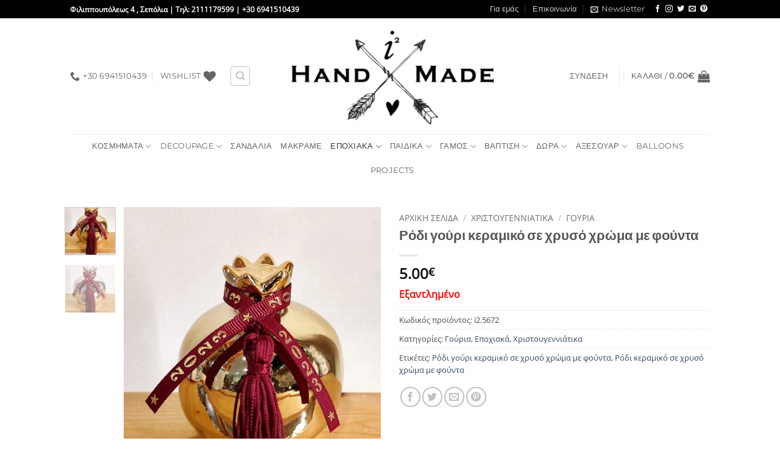

--- FILE ---
content_type: text/html; charset=UTF-8
request_url: https://www.i2handmade.gr/%CE%BA%CE%B1%CF%84%CE%AC%CF%83%CF%84%CE%B7%CE%BC%CE%B1/%CF%81%CF%8C%CE%B4%CE%B9-%CE%B3%CE%BF%CF%8D%CF%81%CE%B9-%CE%BA%CE%B5%CF%81%CE%B1%CE%BC%CE%B9%CE%BA%CF%8C-%CF%83%CE%B5-%CF%87%CF%81%CF%85%CF%83%CF%8C-%CF%87%CF%81%CF%8E%CE%BC%CE%B1-%CE%BC%CE%B5-%CF%86/
body_size: 42938
content:
<!DOCTYPE html>
<html lang="el" class="loading-site no-js">
<head>
	<meta charset="UTF-8" />
	<link rel="profile" href="https://gmpg.org/xfn/11" />
	<link rel="pingback" href="https://www.i2handmade.gr/xmlrpc.php" />

					<script>document.documentElement.className = document.documentElement.className + ' yes-js js_active js'</script>
			<script>(function(html){html.className = html.className.replace(/\bno-js\b/,'js')})(document.documentElement);</script>
<meta name='robots' content='index, follow, max-image-preview:large, max-snippet:-1, max-video-preview:-1' />
<meta name="viewport" content="width=device-width, initial-scale=1" />
	<!-- This site is optimized with the Yoast SEO plugin v26.7 - https://yoast.com/wordpress/plugins/seo/ -->
	<title>Ρόδι γούρι κεραμικό σε χρυσό χρώμα με φούντα - i2handmade.gr</title>
	<link rel="canonical" href="https://www.i2handmade.gr/κατάστημα/ρόδι-γούρι-κεραμικό-σε-χρυσό-χρώμα-με-φ/" />
	<meta property="og:locale" content="el_GR" />
	<meta property="og:type" content="article" />
	<meta property="og:title" content="Ρόδι γούρι κεραμικό σε χρυσό χρώμα με φούντα - i2handmade.gr" />
	<meta property="og:description" content="Ρόδι γούρι κεραμικό σε χρυσό χρώμα με φούντα" />
	<meta property="og:url" content="https://www.i2handmade.gr/κατάστημα/ρόδι-γούρι-κεραμικό-σε-χρυσό-χρώμα-με-φ/" />
	<meta property="og:site_name" content="i2handmade.gr" />
	<meta property="article:publisher" content="https://www.facebook.com/i2handmade/" />
	<meta property="article:modified_time" content="2022-12-16T18:25:56+00:00" />
	<meta property="og:image" content="https://www.i2handmade.gr/wp-content/uploads/2022/10/IMG_20221118_142843.jpg" />
	<meta property="og:image:width" content="1437" />
	<meta property="og:image:height" content="1920" />
	<meta property="og:image:type" content="image/jpeg" />
	<meta name="twitter:card" content="summary_large_image" />
	<meta name="twitter:site" content="@joanscreations1" />
	<meta name="twitter:label1" content="Εκτιμώμενος χρόνος ανάγνωσης" />
	<meta name="twitter:data1" content="1 λεπτό" />
	<script type="application/ld+json" class="yoast-schema-graph">{"@context":"https://schema.org","@graph":[{"@type":"WebPage","@id":"https://www.i2handmade.gr/κατάστημα/%cf%81%cf%8c%ce%b4%ce%b9-%ce%b3%ce%bf%cf%8d%cf%81%ce%b9-%ce%ba%ce%b5%cf%81%ce%b1%ce%bc%ce%b9%ce%ba%cf%8c-%cf%83%ce%b5-%cf%87%cf%81%cf%85%cf%83%cf%8c-%cf%87%cf%81%cf%8e%ce%bc%ce%b1-%ce%bc%ce%b5-%cf%86/","url":"https://www.i2handmade.gr/κατάστημα/%cf%81%cf%8c%ce%b4%ce%b9-%ce%b3%ce%bf%cf%8d%cf%81%ce%b9-%ce%ba%ce%b5%cf%81%ce%b1%ce%bc%ce%b9%ce%ba%cf%8c-%cf%83%ce%b5-%cf%87%cf%81%cf%85%cf%83%cf%8c-%cf%87%cf%81%cf%8e%ce%bc%ce%b1-%ce%bc%ce%b5-%cf%86/","name":"Ρόδι γούρι κεραμικό σε χρυσό χρώμα με φούντα - i2handmade.gr","isPartOf":{"@id":"https://www.i2handmade.gr/#website"},"primaryImageOfPage":{"@id":"https://www.i2handmade.gr/κατάστημα/%cf%81%cf%8c%ce%b4%ce%b9-%ce%b3%ce%bf%cf%8d%cf%81%ce%b9-%ce%ba%ce%b5%cf%81%ce%b1%ce%bc%ce%b9%ce%ba%cf%8c-%cf%83%ce%b5-%cf%87%cf%81%cf%85%cf%83%cf%8c-%cf%87%cf%81%cf%8e%ce%bc%ce%b1-%ce%bc%ce%b5-%cf%86/#primaryimage"},"image":{"@id":"https://www.i2handmade.gr/κατάστημα/%cf%81%cf%8c%ce%b4%ce%b9-%ce%b3%ce%bf%cf%8d%cf%81%ce%b9-%ce%ba%ce%b5%cf%81%ce%b1%ce%bc%ce%b9%ce%ba%cf%8c-%cf%83%ce%b5-%cf%87%cf%81%cf%85%cf%83%cf%8c-%cf%87%cf%81%cf%8e%ce%bc%ce%b1-%ce%bc%ce%b5-%cf%86/#primaryimage"},"thumbnailUrl":"https://www.i2handmade.gr/wp-content/uploads/2022/10/IMG_20221118_142843.jpg","datePublished":"2022-11-20T20:42:41+00:00","dateModified":"2022-12-16T18:25:56+00:00","breadcrumb":{"@id":"https://www.i2handmade.gr/κατάστημα/%cf%81%cf%8c%ce%b4%ce%b9-%ce%b3%ce%bf%cf%8d%cf%81%ce%b9-%ce%ba%ce%b5%cf%81%ce%b1%ce%bc%ce%b9%ce%ba%cf%8c-%cf%83%ce%b5-%cf%87%cf%81%cf%85%cf%83%cf%8c-%cf%87%cf%81%cf%8e%ce%bc%ce%b1-%ce%bc%ce%b5-%cf%86/#breadcrumb"},"inLanguage":"el","potentialAction":[{"@type":"ReadAction","target":["https://www.i2handmade.gr/κατάστημα/%cf%81%cf%8c%ce%b4%ce%b9-%ce%b3%ce%bf%cf%8d%cf%81%ce%b9-%ce%ba%ce%b5%cf%81%ce%b1%ce%bc%ce%b9%ce%ba%cf%8c-%cf%83%ce%b5-%cf%87%cf%81%cf%85%cf%83%cf%8c-%cf%87%cf%81%cf%8e%ce%bc%ce%b1-%ce%bc%ce%b5-%cf%86/"]}]},{"@type":"ImageObject","inLanguage":"el","@id":"https://www.i2handmade.gr/κατάστημα/%cf%81%cf%8c%ce%b4%ce%b9-%ce%b3%ce%bf%cf%8d%cf%81%ce%b9-%ce%ba%ce%b5%cf%81%ce%b1%ce%bc%ce%b9%ce%ba%cf%8c-%cf%83%ce%b5-%cf%87%cf%81%cf%85%cf%83%cf%8c-%cf%87%cf%81%cf%8e%ce%bc%ce%b1-%ce%bc%ce%b5-%cf%86/#primaryimage","url":"https://www.i2handmade.gr/wp-content/uploads/2022/10/IMG_20221118_142843.jpg","contentUrl":"https://www.i2handmade.gr/wp-content/uploads/2022/10/IMG_20221118_142843.jpg","width":1437,"height":1920},{"@type":"BreadcrumbList","@id":"https://www.i2handmade.gr/κατάστημα/%cf%81%cf%8c%ce%b4%ce%b9-%ce%b3%ce%bf%cf%8d%cf%81%ce%b9-%ce%ba%ce%b5%cf%81%ce%b1%ce%bc%ce%b9%ce%ba%cf%8c-%cf%83%ce%b5-%cf%87%cf%81%cf%85%cf%83%cf%8c-%cf%87%cf%81%cf%8e%ce%bc%ce%b1-%ce%bc%ce%b5-%cf%86/#breadcrumb","itemListElement":[{"@type":"ListItem","position":1,"name":"Home","item":"https://www.i2handmade.gr/"},{"@type":"ListItem","position":2,"name":"Κατάστημα","item":"https://www.i2handmade.gr/%ce%ba%ce%b1%cf%84%ce%ac%cf%83%cf%84%ce%b7%ce%bc%ce%b1/"},{"@type":"ListItem","position":3,"name":"Ρόδι γούρι κεραμικό σε χρυσό χρώμα με φούντα"}]},{"@type":"WebSite","@id":"https://www.i2handmade.gr/#website","url":"https://www.i2handmade.gr/","name":"i2handmade.gr","description":"Handmade Creation","potentialAction":[{"@type":"SearchAction","target":{"@type":"EntryPoint","urlTemplate":"https://www.i2handmade.gr/?s={search_term_string}"},"query-input":{"@type":"PropertyValueSpecification","valueRequired":true,"valueName":"search_term_string"}}],"inLanguage":"el"}]}</script>
	<!-- / Yoast SEO plugin. -->


<link rel='dns-prefetch' href='//capi-automation.s3.us-east-2.amazonaws.com' />
<link rel='prefetch' href='https://www.i2handmade.gr/wp-content/themes/flatsome/assets/js/flatsome.js?ver=e2eddd6c228105dac048' />
<link rel='prefetch' href='https://www.i2handmade.gr/wp-content/themes/flatsome/assets/js/chunk.slider.js?ver=3.20.4' />
<link rel='prefetch' href='https://www.i2handmade.gr/wp-content/themes/flatsome/assets/js/chunk.popups.js?ver=3.20.4' />
<link rel='prefetch' href='https://www.i2handmade.gr/wp-content/themes/flatsome/assets/js/chunk.tooltips.js?ver=3.20.4' />
<link rel='prefetch' href='https://www.i2handmade.gr/wp-content/themes/flatsome/assets/js/woocommerce.js?ver=1c9be63d628ff7c3ff4c' />
<link rel="alternate" type="application/rss+xml" title="Ροή RSS &raquo; i2handmade.gr" href="https://www.i2handmade.gr/feed/" />
<link rel="alternate" type="application/rss+xml" title="Ροή Σχολίων &raquo; i2handmade.gr" href="https://www.i2handmade.gr/comments/feed/" />
<link rel="alternate" title="oEmbed (JSON)" type="application/json+oembed" href="https://www.i2handmade.gr/wp-json/oembed/1.0/embed?url=https%3A%2F%2Fwww.i2handmade.gr%2F%CE%BA%CE%B1%CF%84%CE%AC%CF%83%CF%84%CE%B7%CE%BC%CE%B1%2F%25cf%2581%25cf%258c%25ce%25b4%25ce%25b9-%25ce%25b3%25ce%25bf%25cf%258d%25cf%2581%25ce%25b9-%25ce%25ba%25ce%25b5%25cf%2581%25ce%25b1%25ce%25bc%25ce%25b9%25ce%25ba%25cf%258c-%25cf%2583%25ce%25b5-%25cf%2587%25cf%2581%25cf%2585%25cf%2583%25cf%258c-%25cf%2587%25cf%2581%25cf%258e%25ce%25bc%25ce%25b1-%25ce%25bc%25ce%25b5-%25cf%2586%2F" />
<link rel="alternate" title="oEmbed (XML)" type="text/xml+oembed" href="https://www.i2handmade.gr/wp-json/oembed/1.0/embed?url=https%3A%2F%2Fwww.i2handmade.gr%2F%CE%BA%CE%B1%CF%84%CE%AC%CF%83%CF%84%CE%B7%CE%BC%CE%B1%2F%25cf%2581%25cf%258c%25ce%25b4%25ce%25b9-%25ce%25b3%25ce%25bf%25cf%258d%25cf%2581%25ce%25b9-%25ce%25ba%25ce%25b5%25cf%2581%25ce%25b1%25ce%25bc%25ce%25b9%25ce%25ba%25cf%258c-%25cf%2583%25ce%25b5-%25cf%2587%25cf%2581%25cf%2585%25cf%2583%25cf%258c-%25cf%2587%25cf%2581%25cf%258e%25ce%25bc%25ce%25b1-%25ce%25bc%25ce%25b5-%25cf%2586%2F&#038;format=xml" />
<style id='wp-img-auto-sizes-contain-inline-css' type='text/css'>
img:is([sizes=auto i],[sizes^="auto," i]){contain-intrinsic-size:3000px 1500px}
/*# sourceURL=wp-img-auto-sizes-contain-inline-css */
</style>
<link rel='stylesheet' id='validate-engine-css-css' href='https://www.i2handmade.gr/wp-content/plugins/wysija-newsletters/css/validationEngine.jquery.css?ver=2.21' type='text/css' media='all' />
<style id='wp-block-library-inline-css' type='text/css'>
:root{--wp-block-synced-color:#7a00df;--wp-block-synced-color--rgb:122,0,223;--wp-bound-block-color:var(--wp-block-synced-color);--wp-editor-canvas-background:#ddd;--wp-admin-theme-color:#007cba;--wp-admin-theme-color--rgb:0,124,186;--wp-admin-theme-color-darker-10:#006ba1;--wp-admin-theme-color-darker-10--rgb:0,107,160.5;--wp-admin-theme-color-darker-20:#005a87;--wp-admin-theme-color-darker-20--rgb:0,90,135;--wp-admin-border-width-focus:2px}@media (min-resolution:192dpi){:root{--wp-admin-border-width-focus:1.5px}}.wp-element-button{cursor:pointer}:root .has-very-light-gray-background-color{background-color:#eee}:root .has-very-dark-gray-background-color{background-color:#313131}:root .has-very-light-gray-color{color:#eee}:root .has-very-dark-gray-color{color:#313131}:root .has-vivid-green-cyan-to-vivid-cyan-blue-gradient-background{background:linear-gradient(135deg,#00d084,#0693e3)}:root .has-purple-crush-gradient-background{background:linear-gradient(135deg,#34e2e4,#4721fb 50%,#ab1dfe)}:root .has-hazy-dawn-gradient-background{background:linear-gradient(135deg,#faaca8,#dad0ec)}:root .has-subdued-olive-gradient-background{background:linear-gradient(135deg,#fafae1,#67a671)}:root .has-atomic-cream-gradient-background{background:linear-gradient(135deg,#fdd79a,#004a59)}:root .has-nightshade-gradient-background{background:linear-gradient(135deg,#330968,#31cdcf)}:root .has-midnight-gradient-background{background:linear-gradient(135deg,#020381,#2874fc)}:root{--wp--preset--font-size--normal:16px;--wp--preset--font-size--huge:42px}.has-regular-font-size{font-size:1em}.has-larger-font-size{font-size:2.625em}.has-normal-font-size{font-size:var(--wp--preset--font-size--normal)}.has-huge-font-size{font-size:var(--wp--preset--font-size--huge)}.has-text-align-center{text-align:center}.has-text-align-left{text-align:left}.has-text-align-right{text-align:right}.has-fit-text{white-space:nowrap!important}#end-resizable-editor-section{display:none}.aligncenter{clear:both}.items-justified-left{justify-content:flex-start}.items-justified-center{justify-content:center}.items-justified-right{justify-content:flex-end}.items-justified-space-between{justify-content:space-between}.screen-reader-text{border:0;clip-path:inset(50%);height:1px;margin:-1px;overflow:hidden;padding:0;position:absolute;width:1px;word-wrap:normal!important}.screen-reader-text:focus{background-color:#ddd;clip-path:none;color:#444;display:block;font-size:1em;height:auto;left:5px;line-height:normal;padding:15px 23px 14px;text-decoration:none;top:5px;width:auto;z-index:100000}html :where(.has-border-color){border-style:solid}html :where([style*=border-top-color]){border-top-style:solid}html :where([style*=border-right-color]){border-right-style:solid}html :where([style*=border-bottom-color]){border-bottom-style:solid}html :where([style*=border-left-color]){border-left-style:solid}html :where([style*=border-width]){border-style:solid}html :where([style*=border-top-width]){border-top-style:solid}html :where([style*=border-right-width]){border-right-style:solid}html :where([style*=border-bottom-width]){border-bottom-style:solid}html :where([style*=border-left-width]){border-left-style:solid}html :where(img[class*=wp-image-]){height:auto;max-width:100%}:where(figure){margin:0 0 1em}html :where(.is-position-sticky){--wp-admin--admin-bar--position-offset:var(--wp-admin--admin-bar--height,0px)}@media screen and (max-width:600px){html :where(.is-position-sticky){--wp-admin--admin-bar--position-offset:0px}}

/*# sourceURL=wp-block-library-inline-css */
</style><link rel='stylesheet' id='wc-blocks-style-css' href='https://www.i2handmade.gr/wp-content/plugins/woocommerce/assets/client/blocks/wc-blocks.css?ver=wc-10.4.3' type='text/css' media='all' />
<link rel='stylesheet' id='jquery-selectBox-css' href='https://www.i2handmade.gr/wp-content/plugins/yith-woocommerce-wishlist/assets/css/jquery.selectBox.css?ver=1.2.0' type='text/css' media='all' />
<link rel='stylesheet' id='woocommerce_prettyPhoto_css-css' href='//www.i2handmade.gr/wp-content/plugins/woocommerce/assets/css/prettyPhoto.css?ver=3.1.6' type='text/css' media='all' />
<link rel='stylesheet' id='yith-wcwl-main-css' href='https://www.i2handmade.gr/wp-content/plugins/yith-woocommerce-wishlist/assets/css/style.css?ver=4.11.0' type='text/css' media='all' />
<style id='yith-wcwl-main-inline-css' type='text/css'>
 :root { --rounded-corners-radius: 16px; --add-to-cart-rounded-corners-radius: 16px; --feedback-duration: 3s } 
 :root { --rounded-corners-radius: 16px; --add-to-cart-rounded-corners-radius: 16px; --feedback-duration: 3s } 
 :root { --rounded-corners-radius: 16px; --add-to-cart-rounded-corners-radius: 16px; --feedback-duration: 3s } 
 :root { --rounded-corners-radius: 16px; --add-to-cart-rounded-corners-radius: 16px; --feedback-duration: 3s } 
 :root { --rounded-corners-radius: 16px; --add-to-cart-rounded-corners-radius: 16px; --feedback-duration: 3s } 
 :root { --rounded-corners-radius: 16px; --add-to-cart-rounded-corners-radius: 16px; --feedback-duration: 3s } 
 :root { --rounded-corners-radius: 16px; --add-to-cart-rounded-corners-radius: 16px; --feedback-duration: 3s } 
 :root { --rounded-corners-radius: 16px; --add-to-cart-rounded-corners-radius: 16px; --feedback-duration: 3s } 
 :root { --rounded-corners-radius: 16px; --add-to-cart-rounded-corners-radius: 16px; --feedback-duration: 3s } 
/*# sourceURL=yith-wcwl-main-inline-css */
</style>
<style id='global-styles-inline-css' type='text/css'>
:root{--wp--preset--aspect-ratio--square: 1;--wp--preset--aspect-ratio--4-3: 4/3;--wp--preset--aspect-ratio--3-4: 3/4;--wp--preset--aspect-ratio--3-2: 3/2;--wp--preset--aspect-ratio--2-3: 2/3;--wp--preset--aspect-ratio--16-9: 16/9;--wp--preset--aspect-ratio--9-16: 9/16;--wp--preset--color--black: #000000;--wp--preset--color--cyan-bluish-gray: #abb8c3;--wp--preset--color--white: #ffffff;--wp--preset--color--pale-pink: #f78da7;--wp--preset--color--vivid-red: #cf2e2e;--wp--preset--color--luminous-vivid-orange: #ff6900;--wp--preset--color--luminous-vivid-amber: #fcb900;--wp--preset--color--light-green-cyan: #7bdcb5;--wp--preset--color--vivid-green-cyan: #00d084;--wp--preset--color--pale-cyan-blue: #8ed1fc;--wp--preset--color--vivid-cyan-blue: #0693e3;--wp--preset--color--vivid-purple: #9b51e0;--wp--preset--color--primary: #000000;--wp--preset--color--secondary: #000000;--wp--preset--color--success: #627D47;--wp--preset--color--alert: #b20000;--wp--preset--gradient--vivid-cyan-blue-to-vivid-purple: linear-gradient(135deg,rgb(6,147,227) 0%,rgb(155,81,224) 100%);--wp--preset--gradient--light-green-cyan-to-vivid-green-cyan: linear-gradient(135deg,rgb(122,220,180) 0%,rgb(0,208,130) 100%);--wp--preset--gradient--luminous-vivid-amber-to-luminous-vivid-orange: linear-gradient(135deg,rgb(252,185,0) 0%,rgb(255,105,0) 100%);--wp--preset--gradient--luminous-vivid-orange-to-vivid-red: linear-gradient(135deg,rgb(255,105,0) 0%,rgb(207,46,46) 100%);--wp--preset--gradient--very-light-gray-to-cyan-bluish-gray: linear-gradient(135deg,rgb(238,238,238) 0%,rgb(169,184,195) 100%);--wp--preset--gradient--cool-to-warm-spectrum: linear-gradient(135deg,rgb(74,234,220) 0%,rgb(151,120,209) 20%,rgb(207,42,186) 40%,rgb(238,44,130) 60%,rgb(251,105,98) 80%,rgb(254,248,76) 100%);--wp--preset--gradient--blush-light-purple: linear-gradient(135deg,rgb(255,206,236) 0%,rgb(152,150,240) 100%);--wp--preset--gradient--blush-bordeaux: linear-gradient(135deg,rgb(254,205,165) 0%,rgb(254,45,45) 50%,rgb(107,0,62) 100%);--wp--preset--gradient--luminous-dusk: linear-gradient(135deg,rgb(255,203,112) 0%,rgb(199,81,192) 50%,rgb(65,88,208) 100%);--wp--preset--gradient--pale-ocean: linear-gradient(135deg,rgb(255,245,203) 0%,rgb(182,227,212) 50%,rgb(51,167,181) 100%);--wp--preset--gradient--electric-grass: linear-gradient(135deg,rgb(202,248,128) 0%,rgb(113,206,126) 100%);--wp--preset--gradient--midnight: linear-gradient(135deg,rgb(2,3,129) 0%,rgb(40,116,252) 100%);--wp--preset--font-size--small: 13px;--wp--preset--font-size--medium: 20px;--wp--preset--font-size--large: 36px;--wp--preset--font-size--x-large: 42px;--wp--preset--spacing--20: 0.44rem;--wp--preset--spacing--30: 0.67rem;--wp--preset--spacing--40: 1rem;--wp--preset--spacing--50: 1.5rem;--wp--preset--spacing--60: 2.25rem;--wp--preset--spacing--70: 3.38rem;--wp--preset--spacing--80: 5.06rem;--wp--preset--shadow--natural: 6px 6px 9px rgba(0, 0, 0, 0.2);--wp--preset--shadow--deep: 12px 12px 50px rgba(0, 0, 0, 0.4);--wp--preset--shadow--sharp: 6px 6px 0px rgba(0, 0, 0, 0.2);--wp--preset--shadow--outlined: 6px 6px 0px -3px rgb(255, 255, 255), 6px 6px rgb(0, 0, 0);--wp--preset--shadow--crisp: 6px 6px 0px rgb(0, 0, 0);}:where(body) { margin: 0; }.wp-site-blocks > .alignleft { float: left; margin-right: 2em; }.wp-site-blocks > .alignright { float: right; margin-left: 2em; }.wp-site-blocks > .aligncenter { justify-content: center; margin-left: auto; margin-right: auto; }:where(.is-layout-flex){gap: 0.5em;}:where(.is-layout-grid){gap: 0.5em;}.is-layout-flow > .alignleft{float: left;margin-inline-start: 0;margin-inline-end: 2em;}.is-layout-flow > .alignright{float: right;margin-inline-start: 2em;margin-inline-end: 0;}.is-layout-flow > .aligncenter{margin-left: auto !important;margin-right: auto !important;}.is-layout-constrained > .alignleft{float: left;margin-inline-start: 0;margin-inline-end: 2em;}.is-layout-constrained > .alignright{float: right;margin-inline-start: 2em;margin-inline-end: 0;}.is-layout-constrained > .aligncenter{margin-left: auto !important;margin-right: auto !important;}.is-layout-constrained > :where(:not(.alignleft):not(.alignright):not(.alignfull)){margin-left: auto !important;margin-right: auto !important;}body .is-layout-flex{display: flex;}.is-layout-flex{flex-wrap: wrap;align-items: center;}.is-layout-flex > :is(*, div){margin: 0;}body .is-layout-grid{display: grid;}.is-layout-grid > :is(*, div){margin: 0;}body{padding-top: 0px;padding-right: 0px;padding-bottom: 0px;padding-left: 0px;}a:where(:not(.wp-element-button)){text-decoration: none;}:root :where(.wp-element-button, .wp-block-button__link){background-color: #32373c;border-width: 0;color: #fff;font-family: inherit;font-size: inherit;font-style: inherit;font-weight: inherit;letter-spacing: inherit;line-height: inherit;padding-top: calc(0.667em + 2px);padding-right: calc(1.333em + 2px);padding-bottom: calc(0.667em + 2px);padding-left: calc(1.333em + 2px);text-decoration: none;text-transform: inherit;}.has-black-color{color: var(--wp--preset--color--black) !important;}.has-cyan-bluish-gray-color{color: var(--wp--preset--color--cyan-bluish-gray) !important;}.has-white-color{color: var(--wp--preset--color--white) !important;}.has-pale-pink-color{color: var(--wp--preset--color--pale-pink) !important;}.has-vivid-red-color{color: var(--wp--preset--color--vivid-red) !important;}.has-luminous-vivid-orange-color{color: var(--wp--preset--color--luminous-vivid-orange) !important;}.has-luminous-vivid-amber-color{color: var(--wp--preset--color--luminous-vivid-amber) !important;}.has-light-green-cyan-color{color: var(--wp--preset--color--light-green-cyan) !important;}.has-vivid-green-cyan-color{color: var(--wp--preset--color--vivid-green-cyan) !important;}.has-pale-cyan-blue-color{color: var(--wp--preset--color--pale-cyan-blue) !important;}.has-vivid-cyan-blue-color{color: var(--wp--preset--color--vivid-cyan-blue) !important;}.has-vivid-purple-color{color: var(--wp--preset--color--vivid-purple) !important;}.has-primary-color{color: var(--wp--preset--color--primary) !important;}.has-secondary-color{color: var(--wp--preset--color--secondary) !important;}.has-success-color{color: var(--wp--preset--color--success) !important;}.has-alert-color{color: var(--wp--preset--color--alert) !important;}.has-black-background-color{background-color: var(--wp--preset--color--black) !important;}.has-cyan-bluish-gray-background-color{background-color: var(--wp--preset--color--cyan-bluish-gray) !important;}.has-white-background-color{background-color: var(--wp--preset--color--white) !important;}.has-pale-pink-background-color{background-color: var(--wp--preset--color--pale-pink) !important;}.has-vivid-red-background-color{background-color: var(--wp--preset--color--vivid-red) !important;}.has-luminous-vivid-orange-background-color{background-color: var(--wp--preset--color--luminous-vivid-orange) !important;}.has-luminous-vivid-amber-background-color{background-color: var(--wp--preset--color--luminous-vivid-amber) !important;}.has-light-green-cyan-background-color{background-color: var(--wp--preset--color--light-green-cyan) !important;}.has-vivid-green-cyan-background-color{background-color: var(--wp--preset--color--vivid-green-cyan) !important;}.has-pale-cyan-blue-background-color{background-color: var(--wp--preset--color--pale-cyan-blue) !important;}.has-vivid-cyan-blue-background-color{background-color: var(--wp--preset--color--vivid-cyan-blue) !important;}.has-vivid-purple-background-color{background-color: var(--wp--preset--color--vivid-purple) !important;}.has-primary-background-color{background-color: var(--wp--preset--color--primary) !important;}.has-secondary-background-color{background-color: var(--wp--preset--color--secondary) !important;}.has-success-background-color{background-color: var(--wp--preset--color--success) !important;}.has-alert-background-color{background-color: var(--wp--preset--color--alert) !important;}.has-black-border-color{border-color: var(--wp--preset--color--black) !important;}.has-cyan-bluish-gray-border-color{border-color: var(--wp--preset--color--cyan-bluish-gray) !important;}.has-white-border-color{border-color: var(--wp--preset--color--white) !important;}.has-pale-pink-border-color{border-color: var(--wp--preset--color--pale-pink) !important;}.has-vivid-red-border-color{border-color: var(--wp--preset--color--vivid-red) !important;}.has-luminous-vivid-orange-border-color{border-color: var(--wp--preset--color--luminous-vivid-orange) !important;}.has-luminous-vivid-amber-border-color{border-color: var(--wp--preset--color--luminous-vivid-amber) !important;}.has-light-green-cyan-border-color{border-color: var(--wp--preset--color--light-green-cyan) !important;}.has-vivid-green-cyan-border-color{border-color: var(--wp--preset--color--vivid-green-cyan) !important;}.has-pale-cyan-blue-border-color{border-color: var(--wp--preset--color--pale-cyan-blue) !important;}.has-vivid-cyan-blue-border-color{border-color: var(--wp--preset--color--vivid-cyan-blue) !important;}.has-vivid-purple-border-color{border-color: var(--wp--preset--color--vivid-purple) !important;}.has-primary-border-color{border-color: var(--wp--preset--color--primary) !important;}.has-secondary-border-color{border-color: var(--wp--preset--color--secondary) !important;}.has-success-border-color{border-color: var(--wp--preset--color--success) !important;}.has-alert-border-color{border-color: var(--wp--preset--color--alert) !important;}.has-vivid-cyan-blue-to-vivid-purple-gradient-background{background: var(--wp--preset--gradient--vivid-cyan-blue-to-vivid-purple) !important;}.has-light-green-cyan-to-vivid-green-cyan-gradient-background{background: var(--wp--preset--gradient--light-green-cyan-to-vivid-green-cyan) !important;}.has-luminous-vivid-amber-to-luminous-vivid-orange-gradient-background{background: var(--wp--preset--gradient--luminous-vivid-amber-to-luminous-vivid-orange) !important;}.has-luminous-vivid-orange-to-vivid-red-gradient-background{background: var(--wp--preset--gradient--luminous-vivid-orange-to-vivid-red) !important;}.has-very-light-gray-to-cyan-bluish-gray-gradient-background{background: var(--wp--preset--gradient--very-light-gray-to-cyan-bluish-gray) !important;}.has-cool-to-warm-spectrum-gradient-background{background: var(--wp--preset--gradient--cool-to-warm-spectrum) !important;}.has-blush-light-purple-gradient-background{background: var(--wp--preset--gradient--blush-light-purple) !important;}.has-blush-bordeaux-gradient-background{background: var(--wp--preset--gradient--blush-bordeaux) !important;}.has-luminous-dusk-gradient-background{background: var(--wp--preset--gradient--luminous-dusk) !important;}.has-pale-ocean-gradient-background{background: var(--wp--preset--gradient--pale-ocean) !important;}.has-electric-grass-gradient-background{background: var(--wp--preset--gradient--electric-grass) !important;}.has-midnight-gradient-background{background: var(--wp--preset--gradient--midnight) !important;}.has-small-font-size{font-size: var(--wp--preset--font-size--small) !important;}.has-medium-font-size{font-size: var(--wp--preset--font-size--medium) !important;}.has-large-font-size{font-size: var(--wp--preset--font-size--large) !important;}.has-x-large-font-size{font-size: var(--wp--preset--font-size--x-large) !important;}
/*# sourceURL=global-styles-inline-css */
</style>

<link rel='stylesheet' id='contact-form-7-css' href='https://www.i2handmade.gr/wp-content/plugins/contact-form-7/includes/css/styles.css?ver=6.1.4' type='text/css' media='all' />
<link rel='stylesheet' id='photoswipe-css' href='https://www.i2handmade.gr/wp-content/plugins/woocommerce/assets/css/photoswipe/photoswipe.min.css?ver=10.4.3' type='text/css' media='all' />
<link rel='stylesheet' id='photoswipe-default-skin-css' href='https://www.i2handmade.gr/wp-content/plugins/woocommerce/assets/css/photoswipe/default-skin/default-skin.min.css?ver=10.4.3' type='text/css' media='all' />
<style id='woocommerce-inline-inline-css' type='text/css'>
.woocommerce form .form-row .required { visibility: visible; }
/*# sourceURL=woocommerce-inline-inline-css */
</style>
<link rel='stylesheet' id='b2bking_main_style-css' href='https://www.i2handmade.gr/wp-content/plugins/b2bking-wholesale-for-woocommerce/public/../includes/assets/css/style.css?ver=v5.0.20' type='text/css' media='all' />
<link rel='stylesheet' id='flatsome-woocommerce-wishlist-css' href='https://www.i2handmade.gr/wp-content/themes/flatsome/inc/integrations/wc-yith-wishlist/wishlist.css?ver=3.20.4' type='text/css' media='all' />
<link rel='stylesheet' id='flatsome-main-css' href='https://www.i2handmade.gr/wp-content/themes/flatsome/assets/css/flatsome.css?ver=3.20.4' type='text/css' media='all' />
<style id='flatsome-main-inline-css' type='text/css'>
@font-face {
				font-family: "fl-icons";
				font-display: block;
				src: url(https://www.i2handmade.gr/wp-content/themes/flatsome/assets/css/icons/fl-icons.eot?v=3.20.4);
				src:
					url(https://www.i2handmade.gr/wp-content/themes/flatsome/assets/css/icons/fl-icons.eot#iefix?v=3.20.4) format("embedded-opentype"),
					url(https://www.i2handmade.gr/wp-content/themes/flatsome/assets/css/icons/fl-icons.woff2?v=3.20.4) format("woff2"),
					url(https://www.i2handmade.gr/wp-content/themes/flatsome/assets/css/icons/fl-icons.ttf?v=3.20.4) format("truetype"),
					url(https://www.i2handmade.gr/wp-content/themes/flatsome/assets/css/icons/fl-icons.woff?v=3.20.4) format("woff"),
					url(https://www.i2handmade.gr/wp-content/themes/flatsome/assets/css/icons/fl-icons.svg?v=3.20.4#fl-icons) format("svg");
			}
/*# sourceURL=flatsome-main-inline-css */
</style>
<link rel='stylesheet' id='flatsome-shop-css' href='https://www.i2handmade.gr/wp-content/themes/flatsome/assets/css/flatsome-shop.css?ver=3.20.4' type='text/css' media='all' />
<link rel='stylesheet' id='flatsome-style-css' href='https://www.i2handmade.gr/wp-content/themes/flatsome-child/style.css?ver=3.0' type='text/css' media='all' />
<script type="text/javascript">
            window._nslDOMReady = (function () {
                const executedCallbacks = new Set();
            
                return function (callback) {
                    /**
                    * Third parties might dispatch DOMContentLoaded events, so we need to ensure that we only run our callback once!
                    */
                    if (executedCallbacks.has(callback)) return;
            
                    const wrappedCallback = function () {
                        if (executedCallbacks.has(callback)) return;
                        executedCallbacks.add(callback);
                        callback();
                    };
            
                    if (document.readyState === "complete" || document.readyState === "interactive") {
                        wrappedCallback();
                    } else {
                        document.addEventListener("DOMContentLoaded", wrappedCallback);
                    }
                };
            })();
        </script><script type="text/javascript" src="https://www.i2handmade.gr/wp-includes/js/jquery/jquery.min.js?ver=3.7.1" id="jquery-core-js"></script>
<script type="text/javascript" src="https://www.i2handmade.gr/wp-includes/js/jquery/jquery-migrate.min.js?ver=3.4.1" id="jquery-migrate-js"></script>
<script type="text/javascript" src="https://www.i2handmade.gr/wp-content/plugins/woocommerce/assets/js/jquery-blockui/jquery.blockUI.min.js?ver=2.7.0-wc.10.4.3" id="wc-jquery-blockui-js" data-wp-strategy="defer"></script>
<script type="text/javascript" id="wc-add-to-cart-js-extra">
/* <![CDATA[ */
var wc_add_to_cart_params = {"ajax_url":"/wp-admin/admin-ajax.php","wc_ajax_url":"/?wc-ajax=%%endpoint%%","i18n_view_cart":"\u039a\u03b1\u03bb\u03ac\u03b8\u03b9","cart_url":"https://www.i2handmade.gr/%ce%ba%ce%b1%ce%bb%ce%ac%ce%b8%ce%b9-%ce%b1%ce%b3%ce%bf%cf%81%cf%8e%ce%bd/","is_cart":"","cart_redirect_after_add":"no"};
//# sourceURL=wc-add-to-cart-js-extra
/* ]]> */
</script>
<script type="text/javascript" src="https://www.i2handmade.gr/wp-content/plugins/woocommerce/assets/js/frontend/add-to-cart.min.js?ver=10.4.3" id="wc-add-to-cart-js" defer="defer" data-wp-strategy="defer"></script>
<script type="text/javascript" src="https://www.i2handmade.gr/wp-content/plugins/woocommerce/assets/js/photoswipe/photoswipe.min.js?ver=4.1.1-wc.10.4.3" id="wc-photoswipe-js" defer="defer" data-wp-strategy="defer"></script>
<script type="text/javascript" src="https://www.i2handmade.gr/wp-content/plugins/woocommerce/assets/js/photoswipe/photoswipe-ui-default.min.js?ver=4.1.1-wc.10.4.3" id="wc-photoswipe-ui-default-js" defer="defer" data-wp-strategy="defer"></script>
<script type="text/javascript" id="wc-single-product-js-extra">
/* <![CDATA[ */
var wc_single_product_params = {"i18n_required_rating_text":"\u03a0\u03b1\u03c1\u03b1\u03ba\u03b1\u03bb\u03bf\u03cd\u03bc\u03b5, \u03b5\u03c0\u03b9\u03bb\u03ad\u03be\u03c4\u03b5 \u03bc\u03af\u03b1 \u03b2\u03b1\u03b8\u03bc\u03bf\u03bb\u03bf\u03b3\u03af\u03b1","i18n_rating_options":["1 \u03b1\u03c0\u03cc 5 \u03b1\u03c3\u03c4\u03ad\u03c1\u03b9\u03b1","2 \u03b1\u03c0\u03cc 5 \u03b1\u03c3\u03c4\u03ad\u03c1\u03b9\u03b1","3 \u03b1\u03c0\u03cc 5 \u03b1\u03c3\u03c4\u03ad\u03c1\u03b9\u03b1","4 \u03b1\u03c0\u03cc 5 \u03b1\u03c3\u03c4\u03ad\u03c1\u03b9\u03b1","5 \u03b1\u03c0\u03cc 5 \u03b1\u03c3\u03c4\u03ad\u03c1\u03b9\u03b1"],"i18n_product_gallery_trigger_text":"View full-screen image gallery","review_rating_required":"yes","flexslider":{"rtl":false,"animation":"slide","smoothHeight":true,"directionNav":false,"controlNav":"thumbnails","slideshow":false,"animationSpeed":500,"animationLoop":false,"allowOneSlide":false},"zoom_enabled":"","zoom_options":[],"photoswipe_enabled":"1","photoswipe_options":{"shareEl":false,"closeOnScroll":false,"history":false,"hideAnimationDuration":0,"showAnimationDuration":0},"flexslider_enabled":""};
//# sourceURL=wc-single-product-js-extra
/* ]]> */
</script>
<script type="text/javascript" src="https://www.i2handmade.gr/wp-content/plugins/woocommerce/assets/js/frontend/single-product.min.js?ver=10.4.3" id="wc-single-product-js" defer="defer" data-wp-strategy="defer"></script>
<script type="text/javascript" src="https://www.i2handmade.gr/wp-content/plugins/woocommerce/assets/js/js-cookie/js.cookie.min.js?ver=2.1.4-wc.10.4.3" id="wc-js-cookie-js" data-wp-strategy="defer"></script>
<script type="text/javascript" src="https://www.i2handmade.gr/wp-content/plugins/wp-letsencrypt-ssl/admin/js/jsredirect.js?ver=7.8.5.7" id="wpen-jsredirect-js"></script>
<link rel="https://api.w.org/" href="https://www.i2handmade.gr/wp-json/" /><link rel="alternate" title="JSON" type="application/json" href="https://www.i2handmade.gr/wp-json/wp/v2/product/5672" /><link rel="EditURI" type="application/rsd+xml" title="RSD" href="https://www.i2handmade.gr/xmlrpc.php?rsd" />

<link rel='shortlink' href='https://www.i2handmade.gr/?p=5672' />
<style id="woo-custom-stock-status" data-wcss-ver="1.6.6" >.woocommerce div.product .woo-custom-stock-status.in_stock_color { color: #77a464 !important; font-size: inherit }.woo-custom-stock-status.in_stock_color { color: #77a464 !important; font-size: inherit }.wc-block-components-product-badge{display:none!important;}ul .in_stock_color,ul.products .in_stock_color, li.wc-block-grid__product .in_stock_color { color: #77a464 !important; font-size: inherit }.woocommerce-table__product-name .in_stock_color { color: #77a464 !important; font-size: inherit }p.in_stock_color { color: #77a464 !important; font-size: inherit }.woocommerce div.product .wc-block-components-product-price .woo-custom-stock-status{font-size:16px}.woocommerce div.product .woo-custom-stock-status.only_s_left_in_stock_color { color: #77a464 !important; font-size: inherit }.woo-custom-stock-status.only_s_left_in_stock_color { color: #77a464 !important; font-size: inherit }.wc-block-components-product-badge{display:none!important;}ul .only_s_left_in_stock_color,ul.products .only_s_left_in_stock_color, li.wc-block-grid__product .only_s_left_in_stock_color { color: #77a464 !important; font-size: inherit }.woocommerce-table__product-name .only_s_left_in_stock_color { color: #77a464 !important; font-size: inherit }p.only_s_left_in_stock_color { color: #77a464 !important; font-size: inherit }.woocommerce div.product .wc-block-components-product-price .woo-custom-stock-status{font-size:16px}.woocommerce div.product .woo-custom-stock-status.can_be_backordered_color { color: #77a464 !important; font-size: inherit }.woo-custom-stock-status.can_be_backordered_color { color: #77a464 !important; font-size: inherit }.wc-block-components-product-badge{display:none!important;}ul .can_be_backordered_color,ul.products .can_be_backordered_color, li.wc-block-grid__product .can_be_backordered_color { color: #77a464 !important; font-size: inherit }.woocommerce-table__product-name .can_be_backordered_color { color: #77a464 !important; font-size: inherit }p.can_be_backordered_color { color: #77a464 !important; font-size: inherit }.woocommerce div.product .wc-block-components-product-price .woo-custom-stock-status{font-size:16px}.woocommerce div.product .woo-custom-stock-status.s_in_stock_color { color: #77a464 !important; font-size: inherit }.woo-custom-stock-status.s_in_stock_color { color: #77a464 !important; font-size: inherit }.wc-block-components-product-badge{display:none!important;}ul .s_in_stock_color,ul.products .s_in_stock_color, li.wc-block-grid__product .s_in_stock_color { color: #77a464 !important; font-size: inherit }.woocommerce-table__product-name .s_in_stock_color { color: #77a464 !important; font-size: inherit }p.s_in_stock_color { color: #77a464 !important; font-size: inherit }.woocommerce div.product .wc-block-components-product-price .woo-custom-stock-status{font-size:16px}.woocommerce div.product .woo-custom-stock-status.available_on_backorder_color { color: #77a464 !important; font-size: inherit }.woo-custom-stock-status.available_on_backorder_color { color: #77a464 !important; font-size: inherit }.wc-block-components-product-badge{display:none!important;}ul .available_on_backorder_color,ul.products .available_on_backorder_color, li.wc-block-grid__product .available_on_backorder_color { color: #77a464 !important; font-size: inherit }.woocommerce-table__product-name .available_on_backorder_color { color: #77a464 !important; font-size: inherit }p.available_on_backorder_color { color: #77a464 !important; font-size: inherit }.woocommerce div.product .wc-block-components-product-price .woo-custom-stock-status{font-size:16px}.woocommerce div.product .woo-custom-stock-status.out_of_stock_color { color: #ff0000 !important; font-size: inherit }.woo-custom-stock-status.out_of_stock_color { color: #ff0000 !important; font-size: inherit }.wc-block-components-product-badge{display:none!important;}ul .out_of_stock_color,ul.products .out_of_stock_color, li.wc-block-grid__product .out_of_stock_color { color: #ff0000 !important; font-size: inherit }.woocommerce-table__product-name .out_of_stock_color { color: #ff0000 !important; font-size: inherit }p.out_of_stock_color { color: #ff0000 !important; font-size: inherit }.woocommerce div.product .wc-block-components-product-price .woo-custom-stock-status{font-size:16px}.woocommerce div.product .woo-custom-stock-status.grouped_product_stock_status_color { color: #77a464 !important; font-size: inherit }.woo-custom-stock-status.grouped_product_stock_status_color { color: #77a464 !important; font-size: inherit }.wc-block-components-product-badge{display:none!important;}ul .grouped_product_stock_status_color,ul.products .grouped_product_stock_status_color, li.wc-block-grid__product .grouped_product_stock_status_color { color: #77a464 !important; font-size: inherit }.woocommerce-table__product-name .grouped_product_stock_status_color { color: #77a464 !important; font-size: inherit }p.grouped_product_stock_status_color { color: #77a464 !important; font-size: inherit }.woocommerce div.product .wc-block-components-product-price .woo-custom-stock-status{font-size:16px}.wd-product-stock.stock{display:none}.woocommerce-variation-price:not(:empty)+.woocommerce-variation-availability { margin-left: 0px; }.woocommerce-variation-price{
		        display:block!important}.woocommerce-variation-availability{
		        display:block!important}</style><!-- woo-custom-stock-status-color-css --><script></script><!-- woo-custom-stock-status-js --><!-- Global site tag (gtag.js) - Google Analytics -->
<script async src="https://www.googletagmanager.com/gtag/js?id=UA-119269445-1"></script>
<script type="text/plain" data-cookieconsent="statistics">
(function(i,s,o,g,r,a,m){i['GoogleAnalyticsObject']=r;i[r]=i[r]||function(){(i[r].q=i[r].q||[]).push(arguments)},i[r].l=1*new Date();a=s.createElement(o),m=s.getElementsByTagName(o)[0];a.async=1;a.src=g;m.parentNode.insertBefore(a,m)})(window,document,'script','//www.google-analytics.com/analytics.js','ga');
ga('create', 'UA-119269445-1', 'auto');
ga('send', 'pageview');
</script>
<!-- Start cookieyes banner --> <script id="cookieyes" type="text/javascript" src="https://cdn-cookieyes.com/client_data/29088c891e7f5338080866a6/script.js"></script> <!-- End cookieyes banner -->	<noscript><style>.woocommerce-product-gallery{ opacity: 1 !important; }</style></noscript>
				<script  type="text/javascript">
				!function(f,b,e,v,n,t,s){if(f.fbq)return;n=f.fbq=function(){n.callMethod?
					n.callMethod.apply(n,arguments):n.queue.push(arguments)};if(!f._fbq)f._fbq=n;
					n.push=n;n.loaded=!0;n.version='2.0';n.queue=[];t=b.createElement(e);t.async=!0;
					t.src=v;s=b.getElementsByTagName(e)[0];s.parentNode.insertBefore(t,s)}(window,
					document,'script','https://connect.facebook.net/en_US/fbevents.js');
			</script>
			<!-- WooCommerce Facebook Integration Begin -->
			<script  type="text/javascript">

				fbq('init', '137362764466307', {}, {
    "agent": "woocommerce_2-10.4.3-3.5.15"
});

				document.addEventListener( 'DOMContentLoaded', function() {
					// Insert placeholder for events injected when a product is added to the cart through AJAX.
					document.body.insertAdjacentHTML( 'beforeend', '<div class=\"wc-facebook-pixel-event-placeholder\"></div>' );
				}, false );

			</script>
			<!-- WooCommerce Facebook Integration End -->
			<link rel="icon" href="https://www.i2handmade.gr/wp-content/uploads/2018/05/cropped-favicon-32x32.png" sizes="32x32" />
<link rel="icon" href="https://www.i2handmade.gr/wp-content/uploads/2018/05/cropped-favicon-192x192.png" sizes="192x192" />
<link rel="apple-touch-icon" href="https://www.i2handmade.gr/wp-content/uploads/2018/05/cropped-favicon-180x180.png" />
<meta name="msapplication-TileImage" content="https://www.i2handmade.gr/wp-content/uploads/2018/05/cropped-favicon-270x270.png" />
<style type="text/css">div.nsl-container[data-align="left"] {
    text-align: left;
}

div.nsl-container[data-align="center"] {
    text-align: center;
}

div.nsl-container[data-align="right"] {
    text-align: right;
}


div.nsl-container div.nsl-container-buttons a[data-plugin="nsl"] {
    text-decoration: none;
    box-shadow: none;
    border: 0;
}

div.nsl-container .nsl-container-buttons {
    display: flex;
    padding: 5px 0;
}

div.nsl-container.nsl-container-block .nsl-container-buttons {
    display: inline-grid;
    grid-template-columns: minmax(145px, auto);
}

div.nsl-container-block-fullwidth .nsl-container-buttons {
    flex-flow: column;
    align-items: center;
}

div.nsl-container-block-fullwidth .nsl-container-buttons a,
div.nsl-container-block .nsl-container-buttons a {
    flex: 1 1 auto;
    display: block;
    margin: 5px 0;
    width: 100%;
}

div.nsl-container-inline {
    margin: -5px;
    text-align: left;
}

div.nsl-container-inline .nsl-container-buttons {
    justify-content: center;
    flex-wrap: wrap;
}

div.nsl-container-inline .nsl-container-buttons a {
    margin: 5px;
    display: inline-block;
}

div.nsl-container-grid .nsl-container-buttons {
    flex-flow: row;
    align-items: center;
    flex-wrap: wrap;
}

div.nsl-container-grid .nsl-container-buttons a {
    flex: 1 1 auto;
    display: block;
    margin: 5px;
    max-width: 280px;
    width: 100%;
}

@media only screen and (min-width: 650px) {
    div.nsl-container-grid .nsl-container-buttons a {
        width: auto;
    }
}

div.nsl-container .nsl-button {
    cursor: pointer;
    vertical-align: top;
    border-radius: 4px;
}

div.nsl-container .nsl-button-default {
    color: #fff;
    display: flex;
}

div.nsl-container .nsl-button-icon {
    display: inline-block;
}

div.nsl-container .nsl-button-svg-container {
    flex: 0 0 auto;
    padding: 8px;
    display: flex;
    align-items: center;
}

div.nsl-container svg {
    height: 24px;
    width: 24px;
    vertical-align: top;
}

div.nsl-container .nsl-button-default div.nsl-button-label-container {
    margin: 0 24px 0 12px;
    padding: 10px 0;
    font-family: Helvetica, Arial, sans-serif;
    font-size: 16px;
    line-height: 20px;
    letter-spacing: .25px;
    overflow: hidden;
    text-align: center;
    text-overflow: clip;
    white-space: nowrap;
    flex: 1 1 auto;
    -webkit-font-smoothing: antialiased;
    -moz-osx-font-smoothing: grayscale;
    text-transform: none;
    display: inline-block;
}

div.nsl-container .nsl-button-google[data-skin="light"] {
    box-shadow: inset 0 0 0 1px #747775;
    color: #1f1f1f;
}

div.nsl-container .nsl-button-google[data-skin="dark"] {
    box-shadow: inset 0 0 0 1px #8E918F;
    color: #E3E3E3;
}

div.nsl-container .nsl-button-google[data-skin="neutral"] {
    color: #1F1F1F;
}

div.nsl-container .nsl-button-google div.nsl-button-label-container {
    font-family: "Roboto Medium", Roboto, Helvetica, Arial, sans-serif;
}

div.nsl-container .nsl-button-apple .nsl-button-svg-container {
    padding: 0 6px;
}

div.nsl-container .nsl-button-apple .nsl-button-svg-container svg {
    height: 40px;
    width: auto;
}

div.nsl-container .nsl-button-apple[data-skin="light"] {
    color: #000;
    box-shadow: 0 0 0 1px #000;
}

div.nsl-container .nsl-button-facebook[data-skin="white"] {
    color: #000;
    box-shadow: inset 0 0 0 1px #000;
}

div.nsl-container .nsl-button-facebook[data-skin="light"] {
    color: #1877F2;
    box-shadow: inset 0 0 0 1px #1877F2;
}

div.nsl-container .nsl-button-spotify[data-skin="white"] {
    color: #191414;
    box-shadow: inset 0 0 0 1px #191414;
}

div.nsl-container .nsl-button-apple div.nsl-button-label-container {
    font-size: 17px;
    font-family: -apple-system, BlinkMacSystemFont, "Segoe UI", Roboto, Helvetica, Arial, sans-serif, "Apple Color Emoji", "Segoe UI Emoji", "Segoe UI Symbol";
}

div.nsl-container .nsl-button-slack div.nsl-button-label-container {
    font-size: 17px;
    font-family: -apple-system, BlinkMacSystemFont, "Segoe UI", Roboto, Helvetica, Arial, sans-serif, "Apple Color Emoji", "Segoe UI Emoji", "Segoe UI Symbol";
}

div.nsl-container .nsl-button-slack[data-skin="light"] {
    color: #000000;
    box-shadow: inset 0 0 0 1px #DDDDDD;
}

div.nsl-container .nsl-button-tiktok[data-skin="light"] {
    color: #161823;
    box-shadow: 0 0 0 1px rgba(22, 24, 35, 0.12);
}


div.nsl-container .nsl-button-kakao {
    color: rgba(0, 0, 0, 0.85);
}

.nsl-clear {
    clear: both;
}

.nsl-container {
    clear: both;
}

.nsl-disabled-provider .nsl-button {
    filter: grayscale(1);
    opacity: 0.8;
}

/*Button align start*/

div.nsl-container-inline[data-align="left"] .nsl-container-buttons {
    justify-content: flex-start;
}

div.nsl-container-inline[data-align="center"] .nsl-container-buttons {
    justify-content: center;
}

div.nsl-container-inline[data-align="right"] .nsl-container-buttons {
    justify-content: flex-end;
}


div.nsl-container-grid[data-align="left"] .nsl-container-buttons {
    justify-content: flex-start;
}

div.nsl-container-grid[data-align="center"] .nsl-container-buttons {
    justify-content: center;
}

div.nsl-container-grid[data-align="right"] .nsl-container-buttons {
    justify-content: flex-end;
}

div.nsl-container-grid[data-align="space-around"] .nsl-container-buttons {
    justify-content: space-around;
}

div.nsl-container-grid[data-align="space-between"] .nsl-container-buttons {
    justify-content: space-between;
}

/* Button align end*/

/* Redirect */

#nsl-redirect-overlay {
    display: flex;
    flex-direction: column;
    justify-content: center;
    align-items: center;
    position: fixed;
    z-index: 1000000;
    left: 0;
    top: 0;
    width: 100%;
    height: 100%;
    backdrop-filter: blur(1px);
    background-color: RGBA(0, 0, 0, .32);;
}

#nsl-redirect-overlay-container {
    display: flex;
    flex-direction: column;
    justify-content: center;
    align-items: center;
    background-color: white;
    padding: 30px;
    border-radius: 10px;
}

#nsl-redirect-overlay-spinner {
    content: '';
    display: block;
    margin: 20px;
    border: 9px solid RGBA(0, 0, 0, .6);
    border-top: 9px solid #fff;
    border-radius: 50%;
    box-shadow: inset 0 0 0 1px RGBA(0, 0, 0, .6), 0 0 0 1px RGBA(0, 0, 0, .6);
    width: 40px;
    height: 40px;
    animation: nsl-loader-spin 2s linear infinite;
}

@keyframes nsl-loader-spin {
    0% {
        transform: rotate(0deg)
    }
    to {
        transform: rotate(360deg)
    }
}

#nsl-redirect-overlay-title {
    font-family: -apple-system, BlinkMacSystemFont, "Segoe UI", Roboto, Oxygen-Sans, Ubuntu, Cantarell, "Helvetica Neue", sans-serif;
    font-size: 18px;
    font-weight: bold;
    color: #3C434A;
}

#nsl-redirect-overlay-text {
    font-family: -apple-system, BlinkMacSystemFont, "Segoe UI", Roboto, Oxygen-Sans, Ubuntu, Cantarell, "Helvetica Neue", sans-serif;
    text-align: center;
    font-size: 14px;
    color: #3C434A;
}

/* Redirect END*/</style><style type="text/css">/* Notice fallback */
#nsl-notices-fallback {
    position: fixed;
    right: 10px;
    top: 10px;
    z-index: 10000;
}

.admin-bar #nsl-notices-fallback {
    top: 42px;
}

#nsl-notices-fallback > div {
    position: relative;
    background: #fff;
    border-left: 4px solid #fff;
    box-shadow: 0 1px 1px 0 rgba(0, 0, 0, .1);
    margin: 5px 15px 2px;
    padding: 1px 20px;
}

#nsl-notices-fallback > div.error {
    display: block;
    border-left-color: #dc3232;
}

#nsl-notices-fallback > div.updated {
    display: block;
    border-left-color: #46b450;
}

#nsl-notices-fallback p {
    margin: .5em 0;
    padding: 2px;
}

#nsl-notices-fallback > div:after {
    position: absolute;
    right: 5px;
    top: 5px;
    content: '\00d7';
    display: block;
    height: 16px;
    width: 16px;
    line-height: 16px;
    text-align: center;
    font-size: 20px;
    cursor: pointer;
}</style><style id="custom-css" type="text/css">:root {--primary-color: #000000;--fs-color-primary: #000000;--fs-color-secondary: #000000;--fs-color-success: #627D47;--fs-color-alert: #b20000;--fs-color-base: #4a4a4a;--fs-experimental-link-color: #334862;--fs-experimental-link-color-hover: #111;}.tooltipster-base {--tooltip-color: #fff;--tooltip-bg-color: #000;}.off-canvas-right .mfp-content, .off-canvas-left .mfp-content {--drawer-width: 300px;}.off-canvas .mfp-content.off-canvas-cart {--drawer-width: 360px;}.header-main{height: 190px}#logo img{max-height: 190px}#logo{width:343px;}.header-bottom{min-height: 55px}.header-top{min-height: 30px}.transparent .header-main{height: 265px}.transparent #logo img{max-height: 265px}.has-transparent + .page-title:first-of-type,.has-transparent + #main > .page-title,.has-transparent + #main > div > .page-title,.has-transparent + #main .page-header-wrapper:first-of-type .page-title{padding-top: 345px;}.header.show-on-scroll,.stuck .header-main{height:116px!important}.stuck #logo img{max-height: 116px!important}.search-form{ width: 60%;}.header-bg-color {background-color: #ffffff}.header-bottom {background-color: #ffffff}.header-main .nav > li > a{line-height: 16px }.stuck .header-main .nav > li > a{line-height: 50px }@media (max-width: 549px) {.header-main{height: 120px}#logo img{max-height: 120px}}.nav-dropdown-has-arrow.nav-dropdown-has-border li.has-dropdown:before{border-bottom-color: #fff;}.nav .nav-dropdown{border-color: #fff }.nav-dropdown-has-arrow li.has-dropdown:after{border-bottom-color: #FFF;}.nav .nav-dropdown{background-color: #FFF}body{font-family: "Open Sans", sans-serif;}.nav > li > a {font-family: Montserrat, sans-serif;}.mobile-sidebar-levels-2 .nav > li > ul > li > a {font-family: Montserrat, sans-serif;}.nav > li > a,.mobile-sidebar-levels-2 .nav > li > ul > li > a {font-weight: 400;font-style: normal;}h1,h2,h3,h4,h5,h6,.heading-font, .off-canvas-center .nav-sidebar.nav-vertical > li > a{font-family: "Slabo 27px", sans-serif;}.alt-font{font-family: "Dancing Script", sans-serif;}.shop-page-title.featured-title .title-bg{ background-image: url(https://www.i2handmade.gr/wp-content/uploads/2022/10/IMG_20221118_142843.jpg)!important;}@media screen and (min-width: 550px){.products .box-vertical .box-image{min-width: 247px!important;width: 247px!important;}}.absolute-footer, html{background-color: #fff}.nav-vertical-fly-out > li + li {border-top-width: 1px; border-top-style: solid;}/* Custom CSS */p.name.product-title{line-height: 1em;height: 2.7em;overflow: hidden;}.variations {width: 67%;}.product-info .product-title{font-size: 1.4em;}#nf-field-11 {border:1px solid #333}/* Custom CSS Mobile */@media (max-width: 549px){.variations {width: 100%;}}.label-new.menu-item > a:after{content:"Νέο";}.label-hot.menu-item > a:after{content:"Hot";}.label-sale.menu-item > a:after{content:"Sale";}.label-popular.menu-item > a:after{content:"Popular";}</style><style id="kirki-inline-styles">/* latin-ext */
@font-face {
  font-family: 'Slabo 27px';
  font-style: normal;
  font-weight: 400;
  font-display: swap;
  src: url(https://www.i2handmade.gr/wp-content/fonts/slabo-27px/mFT0WbgBwKPR_Z4hGN2qgxED1XJ7.woff2) format('woff2');
  unicode-range: U+0100-02BA, U+02BD-02C5, U+02C7-02CC, U+02CE-02D7, U+02DD-02FF, U+0304, U+0308, U+0329, U+1D00-1DBF, U+1E00-1E9F, U+1EF2-1EFF, U+2020, U+20A0-20AB, U+20AD-20C0, U+2113, U+2C60-2C7F, U+A720-A7FF;
}
/* latin */
@font-face {
  font-family: 'Slabo 27px';
  font-style: normal;
  font-weight: 400;
  font-display: swap;
  src: url(https://www.i2handmade.gr/wp-content/fonts/slabo-27px/mFT0WbgBwKPR_Z4hGN2qgx8D1Q.woff2) format('woff2');
  unicode-range: U+0000-00FF, U+0131, U+0152-0153, U+02BB-02BC, U+02C6, U+02DA, U+02DC, U+0304, U+0308, U+0329, U+2000-206F, U+20AC, U+2122, U+2191, U+2193, U+2212, U+2215, U+FEFF, U+FFFD;
}/* cyrillic-ext */
@font-face {
  font-family: 'Open Sans';
  font-style: normal;
  font-weight: 400;
  font-stretch: 100%;
  font-display: swap;
  src: url(https://www.i2handmade.gr/wp-content/fonts/open-sans/memSYaGs126MiZpBA-UvWbX2vVnXBbObj2OVZyOOSr4dVJWUgsjZ0B4taVIGxA.woff2) format('woff2');
  unicode-range: U+0460-052F, U+1C80-1C8A, U+20B4, U+2DE0-2DFF, U+A640-A69F, U+FE2E-FE2F;
}
/* cyrillic */
@font-face {
  font-family: 'Open Sans';
  font-style: normal;
  font-weight: 400;
  font-stretch: 100%;
  font-display: swap;
  src: url(https://www.i2handmade.gr/wp-content/fonts/open-sans/memSYaGs126MiZpBA-UvWbX2vVnXBbObj2OVZyOOSr4dVJWUgsjZ0B4kaVIGxA.woff2) format('woff2');
  unicode-range: U+0301, U+0400-045F, U+0490-0491, U+04B0-04B1, U+2116;
}
/* greek-ext */
@font-face {
  font-family: 'Open Sans';
  font-style: normal;
  font-weight: 400;
  font-stretch: 100%;
  font-display: swap;
  src: url(https://www.i2handmade.gr/wp-content/fonts/open-sans/memSYaGs126MiZpBA-UvWbX2vVnXBbObj2OVZyOOSr4dVJWUgsjZ0B4saVIGxA.woff2) format('woff2');
  unicode-range: U+1F00-1FFF;
}
/* greek */
@font-face {
  font-family: 'Open Sans';
  font-style: normal;
  font-weight: 400;
  font-stretch: 100%;
  font-display: swap;
  src: url(https://www.i2handmade.gr/wp-content/fonts/open-sans/memSYaGs126MiZpBA-UvWbX2vVnXBbObj2OVZyOOSr4dVJWUgsjZ0B4jaVIGxA.woff2) format('woff2');
  unicode-range: U+0370-0377, U+037A-037F, U+0384-038A, U+038C, U+038E-03A1, U+03A3-03FF;
}
/* hebrew */
@font-face {
  font-family: 'Open Sans';
  font-style: normal;
  font-weight: 400;
  font-stretch: 100%;
  font-display: swap;
  src: url(https://www.i2handmade.gr/wp-content/fonts/open-sans/memSYaGs126MiZpBA-UvWbX2vVnXBbObj2OVZyOOSr4dVJWUgsjZ0B4iaVIGxA.woff2) format('woff2');
  unicode-range: U+0307-0308, U+0590-05FF, U+200C-2010, U+20AA, U+25CC, U+FB1D-FB4F;
}
/* math */
@font-face {
  font-family: 'Open Sans';
  font-style: normal;
  font-weight: 400;
  font-stretch: 100%;
  font-display: swap;
  src: url(https://www.i2handmade.gr/wp-content/fonts/open-sans/memSYaGs126MiZpBA-UvWbX2vVnXBbObj2OVZyOOSr4dVJWUgsjZ0B5caVIGxA.woff2) format('woff2');
  unicode-range: U+0302-0303, U+0305, U+0307-0308, U+0310, U+0312, U+0315, U+031A, U+0326-0327, U+032C, U+032F-0330, U+0332-0333, U+0338, U+033A, U+0346, U+034D, U+0391-03A1, U+03A3-03A9, U+03B1-03C9, U+03D1, U+03D5-03D6, U+03F0-03F1, U+03F4-03F5, U+2016-2017, U+2034-2038, U+203C, U+2040, U+2043, U+2047, U+2050, U+2057, U+205F, U+2070-2071, U+2074-208E, U+2090-209C, U+20D0-20DC, U+20E1, U+20E5-20EF, U+2100-2112, U+2114-2115, U+2117-2121, U+2123-214F, U+2190, U+2192, U+2194-21AE, U+21B0-21E5, U+21F1-21F2, U+21F4-2211, U+2213-2214, U+2216-22FF, U+2308-230B, U+2310, U+2319, U+231C-2321, U+2336-237A, U+237C, U+2395, U+239B-23B7, U+23D0, U+23DC-23E1, U+2474-2475, U+25AF, U+25B3, U+25B7, U+25BD, U+25C1, U+25CA, U+25CC, U+25FB, U+266D-266F, U+27C0-27FF, U+2900-2AFF, U+2B0E-2B11, U+2B30-2B4C, U+2BFE, U+3030, U+FF5B, U+FF5D, U+1D400-1D7FF, U+1EE00-1EEFF;
}
/* symbols */
@font-face {
  font-family: 'Open Sans';
  font-style: normal;
  font-weight: 400;
  font-stretch: 100%;
  font-display: swap;
  src: url(https://www.i2handmade.gr/wp-content/fonts/open-sans/memSYaGs126MiZpBA-UvWbX2vVnXBbObj2OVZyOOSr4dVJWUgsjZ0B5OaVIGxA.woff2) format('woff2');
  unicode-range: U+0001-000C, U+000E-001F, U+007F-009F, U+20DD-20E0, U+20E2-20E4, U+2150-218F, U+2190, U+2192, U+2194-2199, U+21AF, U+21E6-21F0, U+21F3, U+2218-2219, U+2299, U+22C4-22C6, U+2300-243F, U+2440-244A, U+2460-24FF, U+25A0-27BF, U+2800-28FF, U+2921-2922, U+2981, U+29BF, U+29EB, U+2B00-2BFF, U+4DC0-4DFF, U+FFF9-FFFB, U+10140-1018E, U+10190-1019C, U+101A0, U+101D0-101FD, U+102E0-102FB, U+10E60-10E7E, U+1D2C0-1D2D3, U+1D2E0-1D37F, U+1F000-1F0FF, U+1F100-1F1AD, U+1F1E6-1F1FF, U+1F30D-1F30F, U+1F315, U+1F31C, U+1F31E, U+1F320-1F32C, U+1F336, U+1F378, U+1F37D, U+1F382, U+1F393-1F39F, U+1F3A7-1F3A8, U+1F3AC-1F3AF, U+1F3C2, U+1F3C4-1F3C6, U+1F3CA-1F3CE, U+1F3D4-1F3E0, U+1F3ED, U+1F3F1-1F3F3, U+1F3F5-1F3F7, U+1F408, U+1F415, U+1F41F, U+1F426, U+1F43F, U+1F441-1F442, U+1F444, U+1F446-1F449, U+1F44C-1F44E, U+1F453, U+1F46A, U+1F47D, U+1F4A3, U+1F4B0, U+1F4B3, U+1F4B9, U+1F4BB, U+1F4BF, U+1F4C8-1F4CB, U+1F4D6, U+1F4DA, U+1F4DF, U+1F4E3-1F4E6, U+1F4EA-1F4ED, U+1F4F7, U+1F4F9-1F4FB, U+1F4FD-1F4FE, U+1F503, U+1F507-1F50B, U+1F50D, U+1F512-1F513, U+1F53E-1F54A, U+1F54F-1F5FA, U+1F610, U+1F650-1F67F, U+1F687, U+1F68D, U+1F691, U+1F694, U+1F698, U+1F6AD, U+1F6B2, U+1F6B9-1F6BA, U+1F6BC, U+1F6C6-1F6CF, U+1F6D3-1F6D7, U+1F6E0-1F6EA, U+1F6F0-1F6F3, U+1F6F7-1F6FC, U+1F700-1F7FF, U+1F800-1F80B, U+1F810-1F847, U+1F850-1F859, U+1F860-1F887, U+1F890-1F8AD, U+1F8B0-1F8BB, U+1F8C0-1F8C1, U+1F900-1F90B, U+1F93B, U+1F946, U+1F984, U+1F996, U+1F9E9, U+1FA00-1FA6F, U+1FA70-1FA7C, U+1FA80-1FA89, U+1FA8F-1FAC6, U+1FACE-1FADC, U+1FADF-1FAE9, U+1FAF0-1FAF8, U+1FB00-1FBFF;
}
/* vietnamese */
@font-face {
  font-family: 'Open Sans';
  font-style: normal;
  font-weight: 400;
  font-stretch: 100%;
  font-display: swap;
  src: url(https://www.i2handmade.gr/wp-content/fonts/open-sans/memSYaGs126MiZpBA-UvWbX2vVnXBbObj2OVZyOOSr4dVJWUgsjZ0B4vaVIGxA.woff2) format('woff2');
  unicode-range: U+0102-0103, U+0110-0111, U+0128-0129, U+0168-0169, U+01A0-01A1, U+01AF-01B0, U+0300-0301, U+0303-0304, U+0308-0309, U+0323, U+0329, U+1EA0-1EF9, U+20AB;
}
/* latin-ext */
@font-face {
  font-family: 'Open Sans';
  font-style: normal;
  font-weight: 400;
  font-stretch: 100%;
  font-display: swap;
  src: url(https://www.i2handmade.gr/wp-content/fonts/open-sans/memSYaGs126MiZpBA-UvWbX2vVnXBbObj2OVZyOOSr4dVJWUgsjZ0B4uaVIGxA.woff2) format('woff2');
  unicode-range: U+0100-02BA, U+02BD-02C5, U+02C7-02CC, U+02CE-02D7, U+02DD-02FF, U+0304, U+0308, U+0329, U+1D00-1DBF, U+1E00-1E9F, U+1EF2-1EFF, U+2020, U+20A0-20AB, U+20AD-20C0, U+2113, U+2C60-2C7F, U+A720-A7FF;
}
/* latin */
@font-face {
  font-family: 'Open Sans';
  font-style: normal;
  font-weight: 400;
  font-stretch: 100%;
  font-display: swap;
  src: url(https://www.i2handmade.gr/wp-content/fonts/open-sans/memSYaGs126MiZpBA-UvWbX2vVnXBbObj2OVZyOOSr4dVJWUgsjZ0B4gaVI.woff2) format('woff2');
  unicode-range: U+0000-00FF, U+0131, U+0152-0153, U+02BB-02BC, U+02C6, U+02DA, U+02DC, U+0304, U+0308, U+0329, U+2000-206F, U+20AC, U+2122, U+2191, U+2193, U+2212, U+2215, U+FEFF, U+FFFD;
}/* cyrillic-ext */
@font-face {
  font-family: 'Montserrat';
  font-style: normal;
  font-weight: 400;
  font-display: swap;
  src: url(https://www.i2handmade.gr/wp-content/fonts/montserrat/JTUHjIg1_i6t8kCHKm4532VJOt5-QNFgpCtr6Hw0aXpsog.woff2) format('woff2');
  unicode-range: U+0460-052F, U+1C80-1C8A, U+20B4, U+2DE0-2DFF, U+A640-A69F, U+FE2E-FE2F;
}
/* cyrillic */
@font-face {
  font-family: 'Montserrat';
  font-style: normal;
  font-weight: 400;
  font-display: swap;
  src: url(https://www.i2handmade.gr/wp-content/fonts/montserrat/JTUHjIg1_i6t8kCHKm4532VJOt5-QNFgpCtr6Hw9aXpsog.woff2) format('woff2');
  unicode-range: U+0301, U+0400-045F, U+0490-0491, U+04B0-04B1, U+2116;
}
/* vietnamese */
@font-face {
  font-family: 'Montserrat';
  font-style: normal;
  font-weight: 400;
  font-display: swap;
  src: url(https://www.i2handmade.gr/wp-content/fonts/montserrat/JTUHjIg1_i6t8kCHKm4532VJOt5-QNFgpCtr6Hw2aXpsog.woff2) format('woff2');
  unicode-range: U+0102-0103, U+0110-0111, U+0128-0129, U+0168-0169, U+01A0-01A1, U+01AF-01B0, U+0300-0301, U+0303-0304, U+0308-0309, U+0323, U+0329, U+1EA0-1EF9, U+20AB;
}
/* latin-ext */
@font-face {
  font-family: 'Montserrat';
  font-style: normal;
  font-weight: 400;
  font-display: swap;
  src: url(https://www.i2handmade.gr/wp-content/fonts/montserrat/JTUHjIg1_i6t8kCHKm4532VJOt5-QNFgpCtr6Hw3aXpsog.woff2) format('woff2');
  unicode-range: U+0100-02BA, U+02BD-02C5, U+02C7-02CC, U+02CE-02D7, U+02DD-02FF, U+0304, U+0308, U+0329, U+1D00-1DBF, U+1E00-1E9F, U+1EF2-1EFF, U+2020, U+20A0-20AB, U+20AD-20C0, U+2113, U+2C60-2C7F, U+A720-A7FF;
}
/* latin */
@font-face {
  font-family: 'Montserrat';
  font-style: normal;
  font-weight: 400;
  font-display: swap;
  src: url(https://www.i2handmade.gr/wp-content/fonts/montserrat/JTUHjIg1_i6t8kCHKm4532VJOt5-QNFgpCtr6Hw5aXo.woff2) format('woff2');
  unicode-range: U+0000-00FF, U+0131, U+0152-0153, U+02BB-02BC, U+02C6, U+02DA, U+02DC, U+0304, U+0308, U+0329, U+2000-206F, U+20AC, U+2122, U+2191, U+2193, U+2212, U+2215, U+FEFF, U+FFFD;
}/* vietnamese */
@font-face {
  font-family: 'Dancing Script';
  font-style: normal;
  font-weight: 400;
  font-display: swap;
  src: url(https://www.i2handmade.gr/wp-content/fonts/dancing-script/If2cXTr6YS-zF4S-kcSWSVi_sxjsohD9F50Ruu7BMSo3Rep8ltA.woff2) format('woff2');
  unicode-range: U+0102-0103, U+0110-0111, U+0128-0129, U+0168-0169, U+01A0-01A1, U+01AF-01B0, U+0300-0301, U+0303-0304, U+0308-0309, U+0323, U+0329, U+1EA0-1EF9, U+20AB;
}
/* latin-ext */
@font-face {
  font-family: 'Dancing Script';
  font-style: normal;
  font-weight: 400;
  font-display: swap;
  src: url(https://www.i2handmade.gr/wp-content/fonts/dancing-script/If2cXTr6YS-zF4S-kcSWSVi_sxjsohD9F50Ruu7BMSo3ROp8ltA.woff2) format('woff2');
  unicode-range: U+0100-02BA, U+02BD-02C5, U+02C7-02CC, U+02CE-02D7, U+02DD-02FF, U+0304, U+0308, U+0329, U+1D00-1DBF, U+1E00-1E9F, U+1EF2-1EFF, U+2020, U+20A0-20AB, U+20AD-20C0, U+2113, U+2C60-2C7F, U+A720-A7FF;
}
/* latin */
@font-face {
  font-family: 'Dancing Script';
  font-style: normal;
  font-weight: 400;
  font-display: swap;
  src: url(https://www.i2handmade.gr/wp-content/fonts/dancing-script/If2cXTr6YS-zF4S-kcSWSVi_sxjsohD9F50Ruu7BMSo3Sup8.woff2) format('woff2');
  unicode-range: U+0000-00FF, U+0131, U+0152-0153, U+02BB-02BC, U+02C6, U+02DA, U+02DC, U+0304, U+0308, U+0329, U+2000-206F, U+20AC, U+2122, U+2191, U+2193, U+2212, U+2215, U+FEFF, U+FFFD;
}</style></head>

<body class="wp-singular product-template-default single single-product postid-5672 wp-theme-flatsome wp-child-theme-flatsome-child theme-flatsome woocommerce woocommerce-page woocommerce-no-js lightbox nav-dropdown-has-arrow nav-dropdown-has-shadow nav-dropdown-has-border mobile-submenu-slide mobile-submenu-slide-levels-2">


<a class="skip-link screen-reader-text" href="#main">Μετάβαση στο περιεχόμενο</a>

<div id="wrapper">

	
	<header id="header" class="header has-sticky sticky-jump">
		<div class="header-wrapper">
			<div id="top-bar" class="header-top hide-for-sticky nav-dark">
    <div class="flex-row container">
      <div class="flex-col hide-for-medium flex-left">
          <ul class="nav nav-left medium-nav-center nav-small  nav-divided">
              <li class="html custom html_topbar_left"><strong>Φιλιππουπόλεως 4 , Σεπόλια |  Τηλ: 2111179599 | +30 6941510439</strong></li>          </ul>
      </div>

      <div class="flex-col hide-for-medium flex-center">
          <ul class="nav nav-center nav-small  nav-divided">
                        </ul>
      </div>

      <div class="flex-col hide-for-medium flex-right">
         <ul class="nav top-bar-nav nav-right nav-small  nav-divided">
              <li id="menu-item-260" class="menu-item menu-item-type-post_type menu-item-object-page menu-item-260 menu-item-design-default"><a href="https://www.i2handmade.gr/about/" class="nav-top-link">Για εμάς</a></li>
<li id="menu-item-262" class="menu-item menu-item-type-post_type menu-item-object-page menu-item-262 menu-item-design-default"><a href="https://www.i2handmade.gr/%ce%b5%cf%80%ce%b9%ce%ba%ce%bf%ce%b9%ce%bd%cf%89%ce%bd%ce%af%ce%b1/" class="nav-top-link">Επικοινωνία</a></li>
<li class="header-newsletter-item has-icon">

<a href="#header-newsletter-signup" class="tooltip is-small" role="button" title="Newsletter" aria-label="Newsletter" aria-expanded="false" aria-haspopup="dialog" aria-controls="header-newsletter-signup" data-flatsome-role-button>

      <i class="icon-envelop" aria-hidden="true"></i>  
      <span class="header-newsletter-title hide-for-medium">
      Newsletter    </span>
  </a>
	<div id="header-newsletter-signup"
	     class="lightbox-by-id lightbox-content mfp-hide lightbox-white "
	     style="max-width:700px ;padding:0px">
		
  <div class="banner has-hover" id="banner-1486563154">
          <div class="banner-inner fill">
        <div class="banner-bg fill" >
            <img width="335" height="597" src="https://www.i2handmade.gr/wp-content/uploads/2018/05/home_banner_1.jpg" class="bg attachment-large size-large" alt="" decoding="async" fetchpriority="high" />                        <div class="overlay"></div>            
	<div class="is-border is-dashed"
		style="border-color:rgba(255,255,255,.3);border-width:2px 2px 2px 2px;margin:10px;">
	</div>
                    </div>
		
        <div class="banner-layers container">
            <div class="fill banner-link"></div>               <div id="text-box-2017226788" class="text-box banner-layer x10 md-x10 lg-x10 y50 md-y50 lg-y50 res-text">
                     <div data-animate="fadeInUp">           <div class="text-box-content text dark">
              
              <div class="text-inner text-left">
                  <h3 class="uppercase">Newsletter</h3><p class="lead">Εγγράψου τώρα και ενημερώσου πρώτη για τα νέα προϊόντα και τις προσφορές μας!</p><div class="widget_wysija_cont shortcode_wysija"><div id="msg-form-wysija-shortcode697983982a55e-1" class="wysija-msg ajax"></div><form id="form-wysija-shortcode697983982a55e-1" method="post" action="#wysija" class="widget_wysija shortcode_wysija">
<p class="wysija-paragraph">
    <label>Email <span class="wysija-required">*</span></label>
    
    	<input type="text" name="wysija[user][email]" class="wysija-input validate[required,custom[email]]" title="Email"  value="" />
    
    
    
    <span class="abs-req">
        <input type="text" name="wysija[user][abs][email]" class="wysija-input validated[abs][email]" value="" />
    </span>
    
</p>
<p class="wysija-paragraph">
	
	<input type="hidden" name="wysija[field][cf_1]" value="0" />
    
    	<label class="wysija-checkbox-label"><input type="checkbox" class="wysija-checkbox validate[required]" name="wysija[field][cf_1]" value="1"  />Διάβασα και αποδέχομαι την Πολιτική Απορρήτου *</label>
    
</p>

<input class="wysija-submit wysija-submit-field" type="submit" value="Εγγραφείτε!" />

    <input type="hidden" name="form_id" value="1" />
    <input type="hidden" name="action" value="save" />
    <input type="hidden" name="controller" value="subscribers" />
    <input type="hidden" value="1" name="wysija-page" />

    
        <input type="hidden" name="wysija[user_list][list_ids]" value="1" />
    
 </form></div>              </div>
           </div>
       </div>                     
<style>
#text-box-2017226788 {
  width: 60%;
}
#text-box-2017226788 .text-box-content {
  font-size: 100%;
}
@media (min-width:550px) {
  #text-box-2017226788 {
    width: 50%;
  }
}
</style>
    </div>
         </div>
      </div>

            
<style>
#banner-1486563154 {
  padding-top: 500px;
}
#banner-1486563154 .overlay {
  background-color: rgba(0,0,0,.4);
}
</style>
  </div>

	</div>
	
	</li>
<li class="html header-social-icons ml-0">
	<div class="social-icons follow-icons" ><a href="https://www.facebook.com/Joans-Creations-713274758759381/" target="_blank" data-label="Facebook" class="icon plain tooltip facebook" title="Follow on Facebook" aria-label="Follow on Facebook" rel="noopener nofollow"><i class="icon-facebook" aria-hidden="true"></i></a><a href="https://www.instagram.com/i2handmade.gr/" target="_blank" data-label="Instagram" class="icon plain tooltip instagram" title="Follow on Instagram" aria-label="Follow on Instagram" rel="noopener nofollow"><i class="icon-instagram" aria-hidden="true"></i></a><a href="https://twitter.com/joanscreations1" data-label="Twitter" target="_blank" class="icon plain tooltip twitter" title="Follow on Twitter" aria-label="Follow on Twitter" rel="noopener nofollow"><i class="icon-twitter" aria-hidden="true"></i></a><a href="mailto:info@i2handmade.gr" data-label="E-mail" target="_blank" class="icon plain tooltip email" title="Send us an email" aria-label="Send us an email" rel="nofollow noopener"><i class="icon-envelop" aria-hidden="true"></i></a><a href="https://gr.pinterest.com/i2handmade/" data-label="Pinterest" target="_blank" class="icon plain tooltip pinterest" title="Follow on Pinterest" aria-label="Follow on Pinterest" rel="noopener nofollow"><i class="icon-pinterest" aria-hidden="true"></i></a></div></li>
          </ul>
      </div>

            <div class="flex-col show-for-medium flex-grow">
          <ul class="nav nav-center nav-small mobile-nav  nav-divided">
              <li class="html custom html_topbar_left"><strong>Φιλιππουπόλεως 4 , Σεπόλια |  Τηλ: 2111179599 | +30 6941510439</strong></li>          </ul>
      </div>
      
    </div>
</div>
<div id="masthead" class="header-main show-logo-center">
      <div class="header-inner flex-row container logo-center medium-logo-center" role="navigation">

          <!-- Logo -->
          <div id="logo" class="flex-col logo">
            
<!-- Header logo -->
<a href="https://www.i2handmade.gr/" title="i2handmade.gr - Handmade Creation" rel="home">
		<img width="1020" height="485" src="https://www.i2handmade.gr/wp-content/uploads/2018/05/logo_site-1400x665.jpg" class="header_logo header-logo" alt="i2handmade.gr"/><img  width="1020" height="680" src="https://www.i2handmade.gr/wp-content/uploads/2018/05/i2handmade_logo_1-1200x800.jpg" class="header-logo-dark" alt="i2handmade.gr"/></a>
          </div>

          <!-- Mobile Left Elements -->
          <div class="flex-col show-for-medium flex-left">
            <ul class="mobile-nav nav nav-left ">
              <li class="nav-icon has-icon">
	<div class="header-button">		<a href="#" class="icon primary button round is-small" data-open="#main-menu" data-pos="left" data-bg="main-menu-overlay" role="button" aria-label="Menu" aria-controls="main-menu" aria-expanded="false" aria-haspopup="dialog" data-flatsome-role-button>
			<i class="icon-menu" aria-hidden="true"></i>					</a>
	 </div> </li>
            </ul>
          </div>

          <!-- Left Elements -->
          <div class="flex-col hide-for-medium flex-left
            ">
            <ul class="header-nav header-nav-main nav nav-left  nav-divided nav-uppercase" >
              <li class="header-contact-wrapper">
		<ul id="header-contact" class="nav medium-nav-center nav-divided nav-uppercase header-contact">
		
			
			
						<li>
			  <a href="tel:+30 6941510439" class="tooltip" title="+30 6941510439">
			     <i class="icon-phone" aria-hidden="true" style="font-size:16px;"></i>			      <span>+30 6941510439</span>
			  </a>
			</li>
			
				</ul>
</li>
<li class="header-wishlist-icon">
			<a href="https://www.i2handmade.gr/wishlist/" class="wishlist-link" title="Wishlist">
							<span class="hide-for-medium header-wishlist-title">
				Wishlist				</span>
						<i class="wishlist-icon icon-heart" aria-hidden="true"></i>		</a>
	</li>
<li class="header-search header-search-dropdown has-icon has-dropdown menu-item-has-children">
	<div class="header-button">	<a href="#" aria-label="Αναζήτηση" aria-haspopup="true" aria-expanded="false" aria-controls="ux-search-dropdown" class="nav-top-link icon button round is-outline is-small"><i class="icon-search" aria-hidden="true"></i></a>
	</div>	<ul id="ux-search-dropdown" class="nav-dropdown nav-dropdown-default">
	 	<li class="header-search-form search-form html relative has-icon">
	<div class="header-search-form-wrapper">
		<div class="searchform-wrapper ux-search-box relative is-normal"><form role="search" method="get" class="searchform" action="https://www.i2handmade.gr/">
	<div class="flex-row relative">
						<div class="flex-col flex-grow">
			<label class="screen-reader-text" for="woocommerce-product-search-field-0">Αναζήτηση για:</label>
			<input type="search" id="woocommerce-product-search-field-0" class="search-field mb-0" placeholder="Αναζήτηση" value="" name="s" />
			<input type="hidden" name="post_type" value="product" />
					</div>
		<div class="flex-col">
			<button type="submit" value="Αναζήτηση" class="ux-search-submit submit-button secondary button  icon mb-0" aria-label="Submit">
				<i class="icon-search" aria-hidden="true"></i>			</button>
		</div>
	</div>
	<div class="live-search-results text-left z-top"></div>
</form>
</div>	</div>
</li>
	</ul>
</li>
            </ul>
          </div>

          <!-- Right Elements -->
          <div class="flex-col hide-for-medium flex-right">
            <ul class="header-nav header-nav-main nav nav-right  nav-divided nav-uppercase">
              
<li class="account-item has-icon">

	<a href="https://www.i2handmade.gr/my-account/" class="nav-top-link nav-top-not-logged-in is-small" title="Σύνδεση" role="button" data-open="#login-form-popup" aria-controls="login-form-popup" aria-expanded="false" aria-haspopup="dialog" data-flatsome-role-button>
					<span>
			Σύνδεση			</span>
				</a>




</li>
<li class="header-divider"></li><li class="cart-item has-icon">

<a href="https://www.i2handmade.gr/%ce%ba%ce%b1%ce%bb%ce%ac%ce%b8%ce%b9-%ce%b1%ce%b3%ce%bf%cf%81%cf%8e%ce%bd/" class="header-cart-link nav-top-link is-small off-canvas-toggle" title="Καλάθι" aria-label="Καλάθι" aria-expanded="false" aria-haspopup="dialog" role="button" data-open="#cart-popup" data-class="off-canvas-cart" data-pos="right" aria-controls="cart-popup" data-flatsome-role-button>

<span class="header-cart-title">
   Καλάθι   /      <span class="cart-price"><span class="woocommerce-Price-amount amount"><bdi>0.00<span class="woocommerce-Price-currencySymbol">&euro;</span></bdi></span></span>
  </span>

    <i class="icon-shopping-bag" aria-hidden="true" data-icon-label="0"></i>  </a>



  <!-- Cart Sidebar Popup -->
  <div id="cart-popup" class="mfp-hide">
  <div class="cart-popup-inner inner-padding cart-popup-inner--sticky">
      <div class="cart-popup-title text-center">
          <span class="heading-font uppercase">Καλάθι</span>
          <div class="is-divider"></div>
      </div>
	  <div class="widget_shopping_cart">
		  <div class="widget_shopping_cart_content">
			  

	<div class="ux-mini-cart-empty flex flex-row-col text-center pt pb">
				<div class="ux-mini-cart-empty-icon">
			<svg aria-hidden="true" xmlns="http://www.w3.org/2000/svg" viewBox="0 0 17 19" style="opacity:.1;height:80px;">
				<path d="M8.5 0C6.7 0 5.3 1.2 5.3 2.7v2H2.1c-.3 0-.6.3-.7.7L0 18.2c0 .4.2.8.6.8h15.7c.4 0 .7-.3.7-.7v-.1L15.6 5.4c0-.3-.3-.6-.7-.6h-3.2v-2c0-1.6-1.4-2.8-3.2-2.8zM6.7 2.7c0-.8.8-1.4 1.8-1.4s1.8.6 1.8 1.4v2H6.7v-2zm7.5 3.4 1.3 11.5h-14L2.8 6.1h2.5v1.4c0 .4.3.7.7.7.4 0 .7-.3.7-.7V6.1h3.5v1.4c0 .4.3.7.7.7s.7-.3.7-.7V6.1h2.6z" fill-rule="evenodd" clip-rule="evenodd" fill="currentColor"></path>
			</svg>
		</div>
				<p class="woocommerce-mini-cart__empty-message empty">Κανένα προϊόν στο καλάθι σας.</p>
					<p class="return-to-shop">
				<a class="button primary wc-backward" href="https://www.i2handmade.gr/%ce%ba%ce%b1%cf%84%ce%ac%cf%83%cf%84%ce%b7%ce%bc%ce%b1/">
					Επιστροφή στο κατάστημα				</a>
			</p>
				</div>


		  </div>
	  </div>
            <div class="payment-icons inline-block"><img src="https://www.i2handmade.gr/wp-content/uploads/2020/12/vivawallet_payments_i2handmade_2.jpg" alt="bg_image"/></div>  </div>
  </div>

</li>
            </ul>
          </div>

          <!-- Mobile Right Elements -->
          <div class="flex-col show-for-medium flex-right">
            <ul class="mobile-nav nav nav-right ">
              <li class="cart-item has-icon">


		<a href="https://www.i2handmade.gr/%ce%ba%ce%b1%ce%bb%ce%ac%ce%b8%ce%b9-%ce%b1%ce%b3%ce%bf%cf%81%cf%8e%ce%bd/" class="header-cart-link nav-top-link is-small off-canvas-toggle" title="Καλάθι" aria-label="Καλάθι" aria-expanded="false" aria-haspopup="dialog" role="button" data-open="#cart-popup" data-class="off-canvas-cart" data-pos="right" aria-controls="cart-popup" data-flatsome-role-button>

  	<i class="icon-shopping-bag" aria-hidden="true" data-icon-label="0"></i>  </a>

</li>
            </ul>
          </div>

      </div>

            <div class="container"><div class="top-divider full-width"></div></div>
      </div>
<div id="wide-nav" class="header-bottom wide-nav flex-has-center hide-for-medium">
    <div class="flex-row container">

            
                        <div class="flex-col hide-for-medium flex-center">
                <ul class="nav header-nav header-bottom-nav nav-center  nav-uppercase">
                    <li id="menu-item-328" class="menu-item menu-item-type-taxonomy menu-item-object-product_cat menu-item-has-children menu-item-328 menu-item-design-default has-dropdown"><a href="https://www.i2handmade.gr/product-category/%ce%ba%ce%bf%cf%83%ce%bc%ce%ae%ce%bc%ce%b1%cf%84%ce%b1/" class="nav-top-link" aria-expanded="false" aria-haspopup="menu">Κοσμήματα<i class="icon-angle-down" aria-hidden="true"></i></a>
<ul class="sub-menu nav-dropdown nav-dropdown-default">
	<li id="menu-item-5480" class="menu-item menu-item-type-taxonomy menu-item-object-product_cat menu-item-has-children menu-item-5480 nav-dropdown-col"><a href="https://www.i2handmade.gr/product-category/%ce%ba%ce%bf%cf%83%ce%bc%ce%ae%ce%bc%ce%b1%cf%84%ce%b1/%ce%b3%cf%85%ce%bd%ce%b1%ce%b9%ce%ba%ce%b5%ce%af%ce%b1/">Γυναικεία</a>
	<ul class="sub-menu nav-column nav-dropdown-default">
		<li id="menu-item-330" class="menu-item menu-item-type-taxonomy menu-item-object-product_cat menu-item-330"><a href="https://www.i2handmade.gr/product-category/%ce%ba%ce%bf%cf%83%ce%bc%ce%ae%ce%bc%ce%b1%cf%84%ce%b1/%ce%b3%cf%85%ce%bd%ce%b1%ce%b9%ce%ba%ce%b5%ce%af%ce%b1/%ce%b2%cf%81%ce%b1%cf%87%ce%b9%cf%8c%ce%bb%ce%b9%ce%b1/">Βραχιόλια</a></li>
		<li id="menu-item-329" class="menu-item menu-item-type-taxonomy menu-item-object-product_cat menu-item-329"><a href="https://www.i2handmade.gr/product-category/%ce%ba%ce%bf%cf%83%ce%bc%ce%ae%ce%bc%ce%b1%cf%84%ce%b1/%ce%b3%cf%85%ce%bd%ce%b1%ce%b9%ce%ba%ce%b5%ce%af%ce%b1/%ce%b4%ce%b1%cf%87%cf%84%cf%85%ce%bb%ce%af%ce%b4%ce%b9%ce%b1/">Δαχτυλίδια</a></li>
		<li id="menu-item-331" class="menu-item menu-item-type-taxonomy menu-item-object-product_cat current_page_parent menu-item-331"><a href="https://www.i2handmade.gr/product-category/%ce%ba%ce%bf%cf%83%ce%bc%ce%ae%ce%bc%ce%b1%cf%84%ce%b1/%ce%b3%cf%85%ce%bd%ce%b1%ce%b9%ce%ba%ce%b5%ce%af%ce%b1/%ce%ba%ce%bf%ce%bb%ce%b9%ce%ad/">Κολιέ</a></li>
		<li id="menu-item-332" class="menu-item menu-item-type-taxonomy menu-item-object-product_cat menu-item-332"><a href="https://www.i2handmade.gr/product-category/%ce%ba%ce%bf%cf%83%ce%bc%ce%ae%ce%bc%ce%b1%cf%84%ce%b1/%ce%b3%cf%85%ce%bd%ce%b1%ce%b9%ce%ba%ce%b5%ce%af%ce%b1/%cf%83%ce%ba%ce%bf%cf%85%ce%bb%ce%b1%cf%81%ce%af%ce%ba%ce%b9%ce%b1/">Σκουλαρίκια</a></li>
		<li id="menu-item-4217" class="menu-item menu-item-type-taxonomy menu-item-object-product_cat menu-item-4217"><a href="https://www.i2handmade.gr/product-category/%ce%ba%ce%bf%cf%83%ce%bc%ce%ae%ce%bc%ce%b1%cf%84%ce%b1/%ce%b3%cf%85%ce%bd%ce%b1%ce%b9%ce%ba%ce%b5%ce%af%ce%b1/sunglasses-holder/">Αλυσίδες γυαλιών</a></li>
	</ul>
</li>
	<li id="menu-item-5484" class="menu-item menu-item-type-taxonomy menu-item-object-product_cat menu-item-has-children menu-item-5484 nav-dropdown-col"><a href="https://www.i2handmade.gr/product-category/%ce%ba%ce%bf%cf%83%ce%bc%ce%ae%ce%bc%ce%b1%cf%84%ce%b1/%ce%b1%ce%bd%ce%b4%cf%81%ce%b9%ce%ba%ce%ac/">Ανδρικά</a>
	<ul class="sub-menu nav-column nav-dropdown-default">
		<li id="menu-item-5485" class="menu-item menu-item-type-taxonomy menu-item-object-product_cat menu-item-5485"><a href="https://www.i2handmade.gr/product-category/%ce%ba%ce%bf%cf%83%ce%bc%ce%ae%ce%bc%ce%b1%cf%84%ce%b1/%ce%b1%ce%bd%ce%b4%cf%81%ce%b9%ce%ba%ce%ac/%ce%b2%cf%81%ce%b1%cf%87%ce%b9%cf%8c%ce%bb%ce%b9%ce%b1-%ce%b1%ce%bd%ce%b4%cf%81%ce%b9%ce%ba%ce%ac/">Βραχιόλια</a></li>
		<li id="menu-item-5486" class="menu-item menu-item-type-taxonomy menu-item-object-product_cat menu-item-5486"><a href="https://www.i2handmade.gr/product-category/%ce%ba%ce%bf%cf%83%ce%bc%ce%ae%ce%bc%ce%b1%cf%84%ce%b1/%ce%b1%ce%bd%ce%b4%cf%81%ce%b9%ce%ba%ce%ac/%ce%b4%ce%b1%cf%87%cf%84%cf%85%ce%bb%ce%af%ce%b4%ce%b9%ce%b1-%ce%b1%ce%bd%ce%b4%cf%81%ce%b9%ce%ba%ce%ac/">Δαχτυλίδια</a></li>
		<li id="menu-item-5487" class="menu-item menu-item-type-taxonomy menu-item-object-product_cat menu-item-5487"><a href="https://www.i2handmade.gr/product-category/%ce%ba%ce%bf%cf%83%ce%bc%ce%ae%ce%bc%ce%b1%cf%84%ce%b1/%ce%b1%ce%bd%ce%b4%cf%81%ce%b9%ce%ba%ce%ac/%ce%ba%ce%bf%ce%bb%ce%b9%ce%ad-%ce%b1%ce%bd%ce%b4%cf%81%ce%b9%ce%ba%ce%ac/">Κολιέ</a></li>
	</ul>
</li>
</ul>
</li>
<li id="menu-item-333" class="menu-item menu-item-type-taxonomy menu-item-object-product_cat menu-item-has-children menu-item-333 menu-item-design-default has-dropdown"><a href="https://www.i2handmade.gr/product-category/decoupage/" class="nav-top-link" aria-expanded="false" aria-haspopup="menu">Decoupage<i class="icon-angle-down" aria-hidden="true"></i></a>
<ul class="sub-menu nav-dropdown nav-dropdown-default">
	<li id="menu-item-334" class="menu-item menu-item-type-taxonomy menu-item-object-product_cat menu-item-334"><a href="https://www.i2handmade.gr/product-category/decoupage/%ce%ba%ce%bf%cf%83%ce%bc%ce%b7%ce%bc%ce%b1%cf%84%ce%bf%ce%b8%ce%ae%ce%ba%ce%b5%cf%82/">Κοσμηματοθήκες</a></li>
	<li id="menu-item-335" class="menu-item menu-item-type-taxonomy menu-item-object-product_cat menu-item-335"><a href="https://www.i2handmade.gr/product-category/decoupage/%ce%ba%ce%bf%cf%85%cf%84%ce%b9%ce%ac/">Κουτιά</a></li>
	<li id="menu-item-336" class="menu-item menu-item-type-taxonomy menu-item-object-product_cat menu-item-336"><a href="https://www.i2handmade.gr/product-category/decoupage/%ce%ba%ce%bf%cf%85%ce%bc%cf%80%ce%b1%cf%81%ce%ac%ce%b4%ce%b5%cf%82/">Κουμπαράδες</a></li>
	<li id="menu-item-337" class="menu-item menu-item-type-taxonomy menu-item-object-product_cat menu-item-337"><a href="https://www.i2handmade.gr/product-category/decoupage/%ce%ba%ce%b5%cf%81%ce%b9%ce%ac/">Κεριά</a></li>
	<li id="menu-item-338" class="menu-item menu-item-type-taxonomy menu-item-object-product_cat menu-item-338"><a href="https://www.i2handmade.gr/product-category/decoupage/%ce%b4%ce%af%cf%83%ce%ba%ce%bf%ce%b9-%ce%be%cf%8d%ce%bb%ce%b9%ce%bd%ce%bf%ce%b9/">Δίσκοι Ξύλινοι</a></li>
	<li id="menu-item-339" class="menu-item menu-item-type-taxonomy menu-item-object-product_cat menu-item-339"><a href="https://www.i2handmade.gr/product-category/decoupage/%ce%b2%ce%b9%ce%b2%ce%bb%ce%af%ce%b1-%cf%83%cf%85%ce%bd%cf%84%ce%b1%ce%b3%cf%8e%ce%bd/">Βιβλία Συνταγών</a></li>
	<li id="menu-item-837" class="menu-item menu-item-type-taxonomy menu-item-object-product_cat menu-item-837"><a href="https://www.i2handmade.gr/product-category/decoupage/%ce%b4%ce%b9%ce%ac%cf%86%ce%bf%cf%81%ce%b1/">Διάφορα</a></li>
</ul>
</li>
<li id="menu-item-340" class="menu-item menu-item-type-taxonomy menu-item-object-product_cat menu-item-340 menu-item-design-default"><a href="https://www.i2handmade.gr/product-category/%cf%83%ce%b1%ce%bd%ce%b4%ce%ac%ce%bb%ce%b9%ce%b1/" class="nav-top-link">Σανδάλια</a></li>
<li id="menu-item-342" class="menu-item menu-item-type-taxonomy menu-item-object-product_cat menu-item-342 menu-item-design-default"><a href="https://www.i2handmade.gr/product-category/%ce%bc%ce%b1%ce%ba%cf%81%ce%b1%ce%bc%ce%ad/" class="nav-top-link">Μακραμέ</a></li>
<li id="menu-item-343" class="menu-item menu-item-type-taxonomy menu-item-object-product_cat current-product-ancestor current-menu-parent current-product-parent menu-item-has-children menu-item-343 active menu-item-design-default has-dropdown"><a href="https://www.i2handmade.gr/product-category/%ce%b5%cf%80%ce%bf%cf%87%ce%b9%ce%b1%ce%ba%ce%ac/" class="nav-top-link" aria-expanded="false" aria-haspopup="menu">Εποχιακά<i class="icon-angle-down" aria-hidden="true"></i></a>
<ul class="sub-menu nav-dropdown nav-dropdown-default">
	<li id="menu-item-344" class="menu-item menu-item-type-taxonomy menu-item-object-product_cat menu-item-has-children menu-item-344 nav-dropdown-col"><a href="https://www.i2handmade.gr/product-category/%ce%b5%cf%80%ce%bf%cf%87%ce%b9%ce%b1%ce%ba%ce%ac/%cf%80%ce%b1%cf%83%cf%87%ce%b1%ce%bb%ce%b9%ce%bd%ce%ac/">Πασχαλινά</a>
	<ul class="sub-menu nav-column nav-dropdown-default">
		<li id="menu-item-346" class="menu-item menu-item-type-taxonomy menu-item-object-product_cat menu-item-346"><a href="https://www.i2handmade.gr/product-category/%ce%b5%cf%80%ce%bf%cf%87%ce%b9%ce%b1%ce%ba%ce%ac/%cf%80%ce%b1%cf%83%cf%87%ce%b1%ce%bb%ce%b9%ce%bd%ce%ac/%ce%bb%ce%b1%ce%bc%cf%80%ce%ac%ce%b4%ce%b5%cf%82/">Λαμπάδες</a></li>
		<li id="menu-item-347" class="menu-item menu-item-type-taxonomy menu-item-object-product_cat menu-item-347"><a href="https://www.i2handmade.gr/product-category/%ce%b5%cf%80%ce%bf%cf%87%ce%b9%ce%b1%ce%ba%ce%ac/%cf%80%ce%b1%cf%83%cf%87%ce%b1%ce%bb%ce%b9%ce%bd%ce%ac/%ce%b4%ce%b9%ce%b1%ce%ba%ce%bf%cf%83%ce%bc%ce%b7%cf%84%ce%b9%ce%ba%ce%ac/">Διακοσμητικά</a></li>
	</ul>
</li>
	<li id="menu-item-345" class="menu-item menu-item-type-taxonomy menu-item-object-product_cat current-product-ancestor current-menu-parent current-product-parent menu-item-has-children menu-item-345 active nav-dropdown-col"><a href="https://www.i2handmade.gr/product-category/%cf%87%cf%81%ce%b9%cf%83%cf%84%ce%bf%cf%85%ce%b3%ce%b5%ce%bd%ce%bd%ce%b9%ce%ac%cf%84%ce%b9%ce%ba%ce%b1/">Χριστουγεννιάτικα</a>
	<ul class="sub-menu nav-column nav-dropdown-default">
		<li id="menu-item-348" class="menu-item menu-item-type-taxonomy menu-item-object-product_cat current-product-ancestor current-menu-parent current-product-parent menu-item-348 active"><a href="https://www.i2handmade.gr/product-category/%cf%87%cf%81%ce%b9%cf%83%cf%84%ce%bf%cf%85%ce%b3%ce%b5%ce%bd%ce%bd%ce%b9%ce%ac%cf%84%ce%b9%ce%ba%ce%b1/%ce%b3%ce%bf%cf%8d%cf%81%ce%b9%ce%b1/">Γούρια</a></li>
		<li id="menu-item-349" class="menu-item menu-item-type-taxonomy menu-item-object-product_cat menu-item-349"><a href="https://www.i2handmade.gr/product-category/%cf%87%cf%81%ce%b9%cf%83%cf%84%ce%bf%cf%85%ce%b3%ce%b5%ce%bd%ce%bd%ce%b9%ce%ac%cf%84%ce%b9%ce%ba%ce%b1/%ce%b4%ce%b9%ce%b1%ce%ba%ce%bf%cf%83%ce%bc%ce%b7%cf%84%ce%b9%ce%ba%ce%ac-%cf%87%cf%81%ce%b9%cf%83%cf%84%ce%bf%cf%85%ce%b3%ce%b5%ce%bd%ce%bd%ce%b9%ce%ac%cf%84%ce%b9%ce%ba%ce%b1/">Διακοσμητικά</a></li>
		<li id="menu-item-350" class="menu-item menu-item-type-taxonomy menu-item-object-product_cat menu-item-350"><a href="https://www.i2handmade.gr/product-category/%cf%87%cf%81%ce%b9%cf%83%cf%84%ce%bf%cf%85%ce%b3%ce%b5%ce%bd%ce%bd%ce%b9%ce%ac%cf%84%ce%b9%ce%ba%ce%b1/%cf%83%cf%84%ce%bf%ce%bb%ce%af%ce%b4%ce%b9%ce%b1/">Στολίδια</a></li>
		<li id="menu-item-351" class="menu-item menu-item-type-taxonomy menu-item-object-product_cat menu-item-351"><a href="https://www.i2handmade.gr/product-category/%cf%87%cf%81%ce%b9%cf%83%cf%84%ce%bf%cf%85%ce%b3%ce%b5%ce%bd%ce%bd%ce%b9%ce%ac%cf%84%ce%b9%ce%ba%ce%b1/%ce%ba%ce%b1%cf%84%ce%b1%cf%83%ce%ba%ce%b5%cf%85%ce%ad%cf%82-%cf%87%cf%81%ce%b9%cf%83%cf%84%ce%bf%cf%85%ce%b3%ce%b5%ce%bd%ce%bd%ce%b9%ce%ac%cf%84%ce%b9%ce%ba%ce%b1/">Κατασκευές</a></li>
	</ul>
</li>
	<li id="menu-item-832" class="menu-item menu-item-type-taxonomy menu-item-object-product_cat menu-item-has-children menu-item-832 nav-dropdown-col"><a href="https://www.i2handmade.gr/product-category/%ce%b5%cf%80%ce%bf%cf%87%ce%b9%ce%b1%ce%ba%ce%ac/%ce%ba%ce%b1%ce%bb%ce%bf%ce%ba%ce%b1%ce%b9%cf%81%ce%b9%ce%bd%ce%ac/">Καλοκαιρινά</a>
	<ul class="sub-menu nav-column nav-dropdown-default">
		<li id="menu-item-834" class="menu-item menu-item-type-taxonomy menu-item-object-product_cat menu-item-834"><a href="https://www.i2handmade.gr/product-category/%ce%b5%cf%80%ce%bf%cf%87%ce%b9%ce%b1%ce%ba%ce%ac/%ce%ba%ce%b1%ce%bb%ce%bf%ce%ba%ce%b1%ce%b9%cf%81%ce%b9%ce%bd%ce%ac/decoupage-%ce%ba%ce%b1%ce%bb%ce%bf%ce%ba%ce%b1%ce%b9%cf%81%ce%b9%ce%bd%ce%ac/">Decoupage</a></li>
		<li id="menu-item-1027" class="menu-item menu-item-type-taxonomy menu-item-object-product_cat menu-item-1027"><a href="https://www.i2handmade.gr/product-category/%ce%b5%cf%80%ce%bf%cf%87%ce%b9%ce%b1%ce%ba%ce%ac/%ce%ba%ce%b1%ce%bb%ce%bf%ce%ba%ce%b1%ce%b9%cf%81%ce%b9%ce%bd%ce%ac/%cf%88%ce%ac%ce%b8%ce%b5%cf%82-%ce%b8%ce%b1%ce%bb%ce%ac%cf%83%cf%83%ce%b7%cf%82/">Ψάθες θαλάσσης</a></li>
	</ul>
</li>
	<li id="menu-item-4746" class="menu-item menu-item-type-taxonomy menu-item-object-product_cat menu-item-4746"><a href="https://www.i2handmade.gr/product-category/%ce%b5%cf%80%ce%bf%cf%87%ce%b9%ce%b1%ce%ba%ce%ac/valentines-day/">Valentine&#8217;s day</a></li>
</ul>
</li>
<li id="menu-item-1058" class="menu-item menu-item-type-taxonomy menu-item-object-product_cat menu-item-has-children menu-item-1058 menu-item-design-default has-dropdown"><a href="https://www.i2handmade.gr/product-category/%cf%80%ce%b1%ce%b9%ce%b4%ce%b9%ce%ba%ce%ac/" class="nav-top-link" aria-expanded="false" aria-haspopup="menu">Παιδικά<i class="icon-angle-down" aria-hidden="true"></i></a>
<ul class="sub-menu nav-dropdown nav-dropdown-default">
	<li id="menu-item-1059" class="menu-item menu-item-type-taxonomy menu-item-object-product_cat menu-item-1059"><a href="https://www.i2handmade.gr/product-category/%cf%80%ce%b1%ce%b9%ce%b4%ce%b9%ce%ba%ce%ac/%ce%b1%ce%b3%cf%8c%cf%81%ce%b9/">Αγόρι</a></li>
	<li id="menu-item-1060" class="menu-item menu-item-type-taxonomy menu-item-object-product_cat menu-item-1060"><a href="https://www.i2handmade.gr/product-category/%cf%80%ce%b1%ce%b9%ce%b4%ce%b9%ce%ba%ce%ac/%ce%ba%ce%bf%cf%81%ce%af%cf%84%cf%83%ce%b9/">Κορίτσι</a></li>
	<li id="menu-item-6465" class="menu-item menu-item-type-taxonomy menu-item-object-product_cat menu-item-6465"><a href="https://www.i2handmade.gr/product-category/%cf%80%ce%b1%ce%b9%ce%b4%ce%b9%ce%ba%ce%ac/%ce%b8%ce%ae%ce%ba%ce%b5%cf%82-%ce%b2%ce%b9%ce%b2%ce%bb%ce%b9%ce%b1%cf%81%ce%af%ce%bf%cf%85-%cf%85%ce%b3%ce%b5%ce%af%ce%b1%cf%82/">Θήκες Βιβλιαρίου Υγείας</a></li>
</ul>
</li>
<li id="menu-item-4222" class="menu-item menu-item-type-taxonomy menu-item-object-product_cat menu-item-has-children menu-item-4222 menu-item-design-default has-dropdown"><a href="https://www.i2handmade.gr/product-category/%ce%b3%ce%ac%ce%bc%ce%bf%cf%82/" class="nav-top-link" aria-expanded="false" aria-haspopup="menu">Γάμος<i class="icon-angle-down" aria-hidden="true"></i></a>
<ul class="sub-menu nav-dropdown nav-dropdown-default">
	<li id="menu-item-4223" class="menu-item menu-item-type-taxonomy menu-item-object-product_cat menu-item-4223"><a href="https://www.i2handmade.gr/product-category/%ce%b3%ce%ac%ce%bc%ce%bf%cf%82/bachelor/">Bachelor</a></li>
	<li id="menu-item-4224" class="menu-item menu-item-type-taxonomy menu-item-object-product_cat menu-item-4224"><a href="https://www.i2handmade.gr/product-category/%ce%b3%ce%ac%ce%bc%ce%bf%cf%82/%ce%bc%cf%80%ce%bf%ce%bc%cf%80%ce%bf%ce%bd%ce%b9%ce%ad%cf%81%ce%b5%cf%82/">Μπομπονιέρες</a></li>
</ul>
</li>
<li id="menu-item-4225" class="menu-item menu-item-type-taxonomy menu-item-object-product_cat menu-item-has-children menu-item-4225 menu-item-design-default has-dropdown"><a href="https://www.i2handmade.gr/product-category/%ce%b2%ce%ac%cf%80%cf%84%ce%b9%cf%83%ce%b7/" class="nav-top-link" aria-expanded="false" aria-haspopup="menu">Βάπτιση<i class="icon-angle-down" aria-hidden="true"></i></a>
<ul class="sub-menu nav-dropdown nav-dropdown-default">
	<li id="menu-item-4227" class="menu-item menu-item-type-taxonomy menu-item-object-product_cat menu-item-has-children menu-item-4227 nav-dropdown-col"><a href="https://www.i2handmade.gr/product-category/%ce%b2%ce%ac%cf%80%cf%84%ce%b9%cf%83%ce%b7/%cf%80%ce%b1%ce%ba%ce%ad%cf%84%ce%b1/">Πακέτα</a>
	<ul class="sub-menu nav-column nav-dropdown-default">
		<li id="menu-item-4241" class="menu-item menu-item-type-taxonomy menu-item-object-product_cat menu-item-4241"><a href="https://www.i2handmade.gr/product-category/%ce%b2%ce%ac%cf%80%cf%84%ce%b9%cf%83%ce%b7/%cf%80%ce%b1%ce%ba%ce%ad%cf%84%ce%b1/%ce%bd%ce%bf%ce%bd%ce%bf%cf%8d-%ce%bd%ce%bf%ce%bd%ce%ac%cf%82/">Νονού/Νονάς</a></li>
		<li id="menu-item-5494" class="menu-item menu-item-type-taxonomy menu-item-object-product_cat menu-item-5494"><a href="https://www.i2handmade.gr/product-category/%ce%b2%ce%ac%cf%80%cf%84%ce%b9%cf%83%ce%b7/%cf%80%ce%b1%ce%ba%ce%ad%cf%84%ce%b1/%ce%b1%ce%b3%cf%8c%cf%81%ce%b9-%cf%80%ce%b1%ce%ba%ce%ad%cf%84%ce%b1/">Αγόρι</a></li>
		<li id="menu-item-5495" class="menu-item menu-item-type-taxonomy menu-item-object-product_cat menu-item-5495"><a href="https://www.i2handmade.gr/product-category/%ce%b2%ce%ac%cf%80%cf%84%ce%b9%cf%83%ce%b7/%cf%80%ce%b1%ce%ba%ce%ad%cf%84%ce%b1/%ce%ba%ce%bf%cf%81%ce%af%cf%84%cf%83%ce%b9-%cf%80%ce%b1%ce%ba%ce%ad%cf%84%ce%b1/">Κορίτσι</a></li>
	</ul>
</li>
	<li id="menu-item-4234" class="menu-item menu-item-type-taxonomy menu-item-object-product_cat menu-item-has-children menu-item-4234 nav-dropdown-col"><a href="https://www.i2handmade.gr/product-category/%ce%b2%ce%ac%cf%80%cf%84%ce%b9%cf%83%ce%b7/%ce%bc%ce%b1%cf%81%cf%84%cf%85%cf%81%ce%b9%ce%ba%ce%ac/">Μαρτυρικά</a>
	<ul class="sub-menu nav-column nav-dropdown-default">
		<li id="menu-item-4235" class="menu-item menu-item-type-taxonomy menu-item-object-product_cat menu-item-4235"><a href="https://www.i2handmade.gr/product-category/%ce%b2%ce%ac%cf%80%cf%84%ce%b9%cf%83%ce%b7/%ce%bc%ce%b1%cf%81%cf%84%cf%85%cf%81%ce%b9%ce%ba%ce%ac/%ce%b1%ce%b3%cf%8c%cf%81%ce%b9-k%ce%bf%cf%81%ce%af%cf%84%cf%83%ce%b9/">Αγόρι/Kορίτσι</a></li>
		<li id="menu-item-4236" class="menu-item menu-item-type-taxonomy menu-item-object-product_cat menu-item-4236"><a href="https://www.i2handmade.gr/product-category/%ce%b2%ce%ac%cf%80%cf%84%ce%b9%cf%83%ce%b7/%ce%bc%ce%b1%cf%81%cf%84%cf%85%cf%81%ce%b9%ce%ba%ce%ac/%ce%bc%ce%b1%ce%bc%ce%ac-%ce%bd%ce%bf%ce%bd%ce%ac/">Μαμά/Νονά</a></li>
		<li id="menu-item-4237" class="menu-item menu-item-type-taxonomy menu-item-object-product_cat menu-item-4237"><a href="https://www.i2handmade.gr/product-category/%ce%b2%ce%ac%cf%80%cf%84%ce%b9%cf%83%ce%b7/%ce%bc%ce%b1%cf%81%cf%84%cf%85%cf%81%ce%b9%ce%ba%ce%ac/%ce%bc%cf%80%ce%b1%ce%bc%cf%80%ce%ac%cf%82-n%ce%bf%ce%bd%cf%8c%cf%82/">Μπαμπάς/Nονός</a></li>
	</ul>
</li>
	<li id="menu-item-4239" class="menu-item menu-item-type-taxonomy menu-item-object-product_cat menu-item-4239"><a href="https://www.i2handmade.gr/product-category/%ce%b2%ce%ac%cf%80%cf%84%ce%b9%cf%83%ce%b7/%ce%bc%cf%80%ce%bf%ce%bc%cf%80%ce%bf%ce%bd%ce%b9%ce%ad%cf%81%ce%b5%cf%82-%ce%b2%ce%ac%cf%80%cf%84%ce%b9%cf%83%ce%b7/">Μπομπονιέρες</a></li>
</ul>
</li>
<li id="menu-item-4228" class="menu-item menu-item-type-taxonomy menu-item-object-product_cat menu-item-has-children menu-item-4228 menu-item-design-default has-dropdown"><a href="https://www.i2handmade.gr/product-category/%ce%b4%cf%8e%cf%81%ce%b1/" class="nav-top-link" aria-expanded="false" aria-haspopup="menu">Δώρα<i class="icon-angle-down" aria-hidden="true"></i></a>
<ul class="sub-menu nav-dropdown nav-dropdown-default">
	<li id="menu-item-4229" class="menu-item menu-item-type-taxonomy menu-item-object-product_cat menu-item-4229"><a href="https://www.i2handmade.gr/product-category/%ce%b4%cf%8e%cf%81%ce%b1/%ce%b4%ce%ac%cf%83%ce%ba%ce%b1%ce%bb%ce%bf-%ce%b4%ce%b1%cf%83%ce%ba%ce%ac%ce%bb%ce%b1/">Δάσκαλο/Δασκάλα</a></li>
	<li id="menu-item-4230" class="menu-item menu-item-type-taxonomy menu-item-object-product_cat menu-item-4230"><a href="https://www.i2handmade.gr/product-category/%ce%b4%cf%8e%cf%81%ce%b1/%ce%bc%cf%80%ce%b1%ce%bc%cf%80%ce%ac-%ce%bc%ce%b1%ce%bc%ce%ac/">Μπαμπά/Μαμά</a></li>
	<li id="menu-item-4231" class="menu-item menu-item-type-taxonomy menu-item-object-product_cat menu-item-4231"><a href="https://www.i2handmade.gr/product-category/%ce%b4%cf%8e%cf%81%ce%b1/%ce%bd%ce%bf%ce%bd%cf%8c-%ce%bd%ce%bf%ce%bd%ce%ac/">Νονό/Νονά</a></li>
	<li id="menu-item-4232" class="menu-item menu-item-type-taxonomy menu-item-object-product_cat menu-item-4232"><a href="https://www.i2handmade.gr/product-category/%ce%b4%cf%8e%cf%81%ce%b1/%cf%80%ce%b1%cf%80%cf%80%ce%bf%cf%8d-%ce%b3%ce%b9%ce%b1%ce%b3%ce%b9%ce%ac/">Παππού/Γιαγιά</a></li>
	<li id="menu-item-6464" class="menu-item menu-item-type-taxonomy menu-item-object-product_cat menu-item-6464"><a href="https://www.i2handmade.gr/product-category/%ce%b4%cf%8e%cf%81%ce%b1/%ce%b1%cf%80%ce%bf%cf%86%ce%bf%ce%af%cf%84%ce%b7%cf%83%ce%b7%cf%82/">Αποφοίτησης</a></li>
</ul>
</li>
<li id="menu-item-830" class="menu-item menu-item-type-taxonomy menu-item-object-product_cat menu-item-has-children menu-item-830 menu-item-design-default has-dropdown"><a href="https://www.i2handmade.gr/product-category/%ce%b1%ce%be%ce%b5%cf%83%ce%bf%cf%85%ce%ac%cf%81/" class="nav-top-link" aria-expanded="false" aria-haspopup="menu">Αξεσουάρ<i class="icon-angle-down" aria-hidden="true"></i></a>
<ul class="sub-menu nav-dropdown nav-dropdown-default">
	<li id="menu-item-4219" class="menu-item menu-item-type-taxonomy menu-item-object-product_cat menu-item-4219"><a href="https://www.i2handmade.gr/product-category/%ce%b1%ce%be%ce%b5%cf%83%ce%bf%cf%85%ce%ac%cf%81/scrunchies/">scrunchies</a></li>
	<li id="menu-item-4218" class="menu-item menu-item-type-taxonomy menu-item-object-product_cat menu-item-4218"><a href="https://www.i2handmade.gr/product-category/%ce%b1%ce%be%ce%b5%cf%83%ce%bf%cf%85%ce%ac%cf%81/bags/">Bags</a></li>
	<li id="menu-item-4220" class="menu-item menu-item-type-taxonomy menu-item-object-product_cat menu-item-4220"><a href="https://www.i2handmade.gr/product-category/%ce%b1%ce%be%ce%b5%cf%83%ce%bf%cf%85%ce%ac%cf%81/hairbands/">Hairbands</a></li>
</ul>
</li>
<li id="menu-item-8071" class="menu-item menu-item-type-taxonomy menu-item-object-product_cat menu-item-8071 menu-item-design-default"><a href="https://www.i2handmade.gr/product-category/balloons/" class="nav-top-link">Balloons</a></li>
<li id="menu-item-5540" class="menu-item menu-item-type-post_type menu-item-object-page menu-item-5540 menu-item-design-default"><a href="https://www.i2handmade.gr/projects/" class="nav-top-link">Projects</a></li>
                </ul>
            </div>
            
            
            
    </div>
</div>

<div class="header-bg-container fill"><div class="header-bg-image fill"></div><div class="header-bg-color fill"></div></div>		</div>
	</header>

	
	<main id="main" class="">

	<div class="shop-container">

		
			<div class="container">
	<div class="woocommerce-notices-wrapper"></div></div>
<div id="product-5672" class="product type-product post-5672 status-publish first outofstock product_cat-88 product_cat-83 product_cat-85 product_tag-473 product_tag-472 has-post-thumbnail taxable shipping-taxable purchasable product-type-simple">
	<div class="product-container">
  <div class="product-main">
    <div class="row content-row mb-0">

    	<div class="product-gallery col large-6">
						<div class="row row-small">
<div class="col large-10">

<div class="woocommerce-product-gallery woocommerce-product-gallery--with-images woocommerce-product-gallery--columns-4 images relative mb-half has-hover" data-columns="4">

  <div class="badge-container is-larger absolute left top z-1">

</div>

  <div class="image-tools absolute top show-on-hover right z-3">
    		<div class="wishlist-icon">
			<button class="wishlist-button button is-outline circle icon" aria-label="Wishlist">
				<i class="icon-heart" aria-hidden="true"></i>			</button>
			<div class="wishlist-popup dark">
				
<div
	class="yith-wcwl-add-to-wishlist add-to-wishlist-5672 yith-wcwl-add-to-wishlist--link-style yith-wcwl-add-to-wishlist--single wishlist-fragment on-first-load"
	data-fragment-ref="5672"
	data-fragment-options="{&quot;base_url&quot;:&quot;&quot;,&quot;product_id&quot;:5672,&quot;parent_product_id&quot;:0,&quot;product_type&quot;:&quot;simple&quot;,&quot;is_single&quot;:true,&quot;in_default_wishlist&quot;:false,&quot;show_view&quot;:true,&quot;browse_wishlist_text&quot;:&quot;Browse Wishlist&quot;,&quot;already_in_wishslist_text&quot;:&quot;The product is already in the wishlist!&quot;,&quot;product_added_text&quot;:&quot;Product added!&quot;,&quot;available_multi_wishlist&quot;:false,&quot;disable_wishlist&quot;:false,&quot;show_count&quot;:false,&quot;ajax_loading&quot;:false,&quot;loop_position&quot;:false,&quot;item&quot;:&quot;add_to_wishlist&quot;}"
>
			
			<!-- ADD TO WISHLIST -->
			
<div class="yith-wcwl-add-button">
		<a
		href="?add_to_wishlist=5672&#038;_wpnonce=3f8d4d32fd"
		class="add_to_wishlist single_add_to_wishlist"
		data-product-id="5672"
		data-product-type="simple"
		data-original-product-id="0"
		data-title="Add to Wishlist"
		rel="nofollow"
	>
		<svg id="yith-wcwl-icon-heart-outline" class="yith-wcwl-icon-svg" fill="none" stroke-width="1.5" stroke="currentColor" viewBox="0 0 24 24" xmlns="http://www.w3.org/2000/svg">
  <path stroke-linecap="round" stroke-linejoin="round" d="M21 8.25c0-2.485-2.099-4.5-4.688-4.5-1.935 0-3.597 1.126-4.312 2.733-.715-1.607-2.377-2.733-4.313-2.733C5.1 3.75 3 5.765 3 8.25c0 7.22 9 12 9 12s9-4.78 9-12Z"></path>
</svg>		<span>Add to Wishlist</span>
	</a>
</div>

			<!-- COUNT TEXT -->
			
			</div>
			</div>
		</div>
		  </div>

  <div class="woocommerce-product-gallery__wrapper product-gallery-slider slider slider-nav-small mb-0"
        data-flickity-options='{
                "cellAlign": "center",
                "wrapAround": true,
                "autoPlay": false,
                "prevNextButtons":true,
                "adaptiveHeight": true,
                "imagesLoaded": true,
                "lazyLoad": 1,
                "dragThreshold" : 15,
                "pageDots": false,
                "rightToLeft": false       }'>
    <div data-thumb="https://www.i2handmade.gr/wp-content/uploads/2022/10/IMG_20221118_142843-100x100.jpg" data-thumb-alt="Ρόδι γούρι κεραμικό σε χρυσό χρώμα με φούντα" data-thumb-srcset="https://www.i2handmade.gr/wp-content/uploads/2022/10/IMG_20221118_142843-100x100.jpg 100w, https://www.i2handmade.gr/wp-content/uploads/2022/10/IMG_20221118_142843-280x280.jpg 280w"  data-thumb-sizes="(max-width: 100px) 100vw, 100px" class="woocommerce-product-gallery__image slide first"><a href="https://www.i2handmade.gr/wp-content/uploads/2022/10/IMG_20221118_142843.jpg"><img width="510" height="681" src="https://www.i2handmade.gr/wp-content/uploads/2022/10/IMG_20221118_142843-510x681.jpg" class="wp-post-image ux-skip-lazy" alt="Ρόδι γούρι κεραμικό σε χρυσό χρώμα με φούντα" data-caption="" data-src="https://www.i2handmade.gr/wp-content/uploads/2022/10/IMG_20221118_142843.jpg" data-large_image="https://www.i2handmade.gr/wp-content/uploads/2022/10/IMG_20221118_142843.jpg" data-large_image_width="1437" data-large_image_height="1920" decoding="async" srcset="https://www.i2handmade.gr/wp-content/uploads/2022/10/IMG_20221118_142843-510x681.jpg 510w, https://www.i2handmade.gr/wp-content/uploads/2022/10/IMG_20221118_142843-299x400.jpg 299w, https://www.i2handmade.gr/wp-content/uploads/2022/10/IMG_20221118_142843-599x800.jpg 599w, https://www.i2handmade.gr/wp-content/uploads/2022/10/IMG_20221118_142843-768x1026.jpg 768w, https://www.i2handmade.gr/wp-content/uploads/2022/10/IMG_20221118_142843-600x802.jpg 600w, https://www.i2handmade.gr/wp-content/uploads/2022/10/IMG_20221118_142843-1150x1536.jpg 1150w, https://www.i2handmade.gr/wp-content/uploads/2022/10/IMG_20221118_142843.jpg 1437w" sizes="(max-width: 510px) 100vw, 510px" /></a></div><div data-thumb="https://www.i2handmade.gr/wp-content/uploads/2022/10/IMG_20221118_142854-100x100.jpg" data-thumb-alt="Ρόδι γούρι κεραμικό σε χρυσό χρώμα με φούντα - Image 2" data-thumb-srcset="https://www.i2handmade.gr/wp-content/uploads/2022/10/IMG_20221118_142854-100x100.jpg 100w, https://www.i2handmade.gr/wp-content/uploads/2022/10/IMG_20221118_142854-280x280.jpg 280w"  data-thumb-sizes="(max-width: 100px) 100vw, 100px" class="woocommerce-product-gallery__image slide"><a href="https://www.i2handmade.gr/wp-content/uploads/2022/10/IMG_20221118_142854.jpg"><img width="510" height="681" src="data:image/svg+xml,%3Csvg%20viewBox%3D%220%200%201437%201920%22%20xmlns%3D%22http%3A%2F%2Fwww.w3.org%2F2000%2Fsvg%22%3E%3C%2Fsvg%3E" class="lazy-load " alt="Ρόδι γούρι κεραμικό σε χρυσό χρώμα με φούντα - Image 2" data-caption="" data-src="https://www.i2handmade.gr/wp-content/uploads/2022/10/IMG_20221118_142854.jpg" data-large_image="https://www.i2handmade.gr/wp-content/uploads/2022/10/IMG_20221118_142854.jpg" data-large_image_width="1437" data-large_image_height="1920" decoding="async" srcset="" data-srcset="https://www.i2handmade.gr/wp-content/uploads/2022/10/IMG_20221118_142854-510x681.jpg 510w, https://www.i2handmade.gr/wp-content/uploads/2022/10/IMG_20221118_142854-299x400.jpg 299w, https://www.i2handmade.gr/wp-content/uploads/2022/10/IMG_20221118_142854-599x800.jpg 599w, https://www.i2handmade.gr/wp-content/uploads/2022/10/IMG_20221118_142854-768x1026.jpg 768w, https://www.i2handmade.gr/wp-content/uploads/2022/10/IMG_20221118_142854-600x802.jpg 600w, https://www.i2handmade.gr/wp-content/uploads/2022/10/IMG_20221118_142854-1150x1536.jpg 1150w, https://www.i2handmade.gr/wp-content/uploads/2022/10/IMG_20221118_142854.jpg 1437w" sizes="(max-width: 510px) 100vw, 510px" /></a></div>  </div>

  <div class="image-tools absolute bottom left z-3">
    <a role="button" href="#product-zoom" class="zoom-button button is-outline circle icon tooltip hide-for-small" title="Zoom" aria-label="Zoom" data-flatsome-role-button><i class="icon-expand" aria-hidden="true"></i></a>  </div>
</div>
</div>

    <div class="col large-2 large-col-first vertical-thumbnails pb-0">

    <div class="product-thumbnails thumbnails slider-no-arrows slider row row-small row-slider slider-nav-small small-columns-4"
      data-flickity-options='{
                "cellAlign": "left",
                "wrapAround": false,
                "autoPlay": false,
                "prevNextButtons": false,
                "asNavFor": ".product-gallery-slider",
                "percentPosition": true,
                "imagesLoaded": true,
                "pageDots": false,
                "rightToLeft": false,
                "contain":  true
            }'
      >        <div class="col is-nav-selected first">
          <a>
            <img src="https://www.i2handmade.gr/wp-content/uploads/2022/10/IMG_20221118_142843-100x100.jpg" alt="" width="100" height="100" class="attachment-woocommerce_thumbnail" />          </a>
        </div>
      <div class="col"><a><img src="data:image/svg+xml,%3Csvg%20viewBox%3D%220%200%20100%20100%22%20xmlns%3D%22http%3A%2F%2Fwww.w3.org%2F2000%2Fsvg%22%3E%3C%2Fsvg%3E" data-src="https://www.i2handmade.gr/wp-content/uploads/2022/10/IMG_20221118_142854-100x100.jpg" alt="" width="100" height="100"  class="lazy-load attachment-woocommerce_thumbnail" /></a></div>    </div>
    </div>
</div>
			    	</div>

    	<div class="product-info summary col-fit col entry-summary product-summary">

    		<nav class="woocommerce-breadcrumb breadcrumbs uppercase" aria-label="Breadcrumb"><a href="https://www.i2handmade.gr">Αρχική σελίδα</a> <span class="divider">&#47;</span> <a href="https://www.i2handmade.gr/product-category/%cf%87%cf%81%ce%b9%cf%83%cf%84%ce%bf%cf%85%ce%b3%ce%b5%ce%bd%ce%bd%ce%b9%ce%ac%cf%84%ce%b9%ce%ba%ce%b1/">Χριστουγεννιάτικα</a> <span class="divider">&#47;</span> <a href="https://www.i2handmade.gr/product-category/%cf%87%cf%81%ce%b9%cf%83%cf%84%ce%bf%cf%85%ce%b3%ce%b5%ce%bd%ce%bd%ce%b9%ce%ac%cf%84%ce%b9%ce%ba%ce%b1/%ce%b3%ce%bf%cf%8d%cf%81%ce%b9%ce%b1/">Γούρια</a></nav><h1 class="product-title product_title entry-title">
	Ρόδι γούρι κεραμικό σε χρυσό χρώμα με φούντα</h1>

	<div class="is-divider small"></div>
<ul class="next-prev-thumbs is-small show-for-medium">         <li class="prod-dropdown has-dropdown">
               <a href="https://www.i2handmade.gr/κατάστημα/%cf%81%cf%8c%ce%b4%ce%b9-%ce%b3%ce%bf%cf%8d%cf%81%ce%b9-%ce%ba%ce%b5%cf%81%ce%b1%ce%bc%ce%b9%ce%ba%cf%8c-%cf%83%ce%b5-%ce%b1%cf%83%ce%b7%ce%bc%ce%af-%cf%87%cf%81%cf%8e%ce%bc%ce%b1-%ce%bc%ce%b5-%cf%86/" rel="next" class="button icon is-outline circle" aria-label="Next product">
                  <i class="icon-angle-left" aria-hidden="true"></i>              </a>
              <div class="nav-dropdown">
                <a title="Ρόδι γούρι κεραμικό σε ασημί χρώμα με φούντα" href="https://www.i2handmade.gr/κατάστημα/%cf%81%cf%8c%ce%b4%ce%b9-%ce%b3%ce%bf%cf%8d%cf%81%ce%b9-%ce%ba%ce%b5%cf%81%ce%b1%ce%bc%ce%b9%ce%ba%cf%8c-%cf%83%ce%b5-%ce%b1%cf%83%ce%b7%ce%bc%ce%af-%cf%87%cf%81%cf%8e%ce%bc%ce%b1-%ce%bc%ce%b5-%cf%86/">
                <img width="100" height="100" src="data:image/svg+xml,%3Csvg%20viewBox%3D%220%200%20100%20100%22%20xmlns%3D%22http%3A%2F%2Fwww.w3.org%2F2000%2Fsvg%22%3E%3C%2Fsvg%3E" data-src="https://www.i2handmade.gr/wp-content/uploads/2022/10/IMG_20221118_142854-100x100.jpg" class="lazy-load attachment-woocommerce_gallery_thumbnail size-woocommerce_gallery_thumbnail wp-post-image" alt="" decoding="async" srcset="" data-srcset="https://www.i2handmade.gr/wp-content/uploads/2022/10/IMG_20221118_142854-100x100.jpg 100w, https://www.i2handmade.gr/wp-content/uploads/2022/10/IMG_20221118_142854-280x280.jpg 280w" sizes="auto, (max-width: 100px) 100vw, 100px" /></a>
              </div>
          </li>
               <li class="prod-dropdown has-dropdown">
               <a href="https://www.i2handmade.gr/κατάστημα/%ce%ba%ce%bf%ce%bb%ce%b9%ce%ad-%ce%b3%ce%bf%cf%8d%cf%81%ce%b9-%ce%b1%cf%83%ce%b7%ce%bc%ce%af-%ce%b1%cf%83%cf%84%ce%ad%cf%81%ce%b9-2023/" rel="previous" class="button icon is-outline circle" aria-label="Previous product">
                  <i class="icon-angle-right" aria-hidden="true"></i>              </a>
              <div class="nav-dropdown">
                  <a title="Κολιέ γούρι ασημί αστέρι 2023" href="https://www.i2handmade.gr/κατάστημα/%ce%ba%ce%bf%ce%bb%ce%b9%ce%ad-%ce%b3%ce%bf%cf%8d%cf%81%ce%b9-%ce%b1%cf%83%ce%b7%ce%bc%ce%af-%ce%b1%cf%83%cf%84%ce%ad%cf%81%ce%b9-2023/">
                  <img width="100" height="100" src="data:image/svg+xml,%3Csvg%20viewBox%3D%220%200%20100%20100%22%20xmlns%3D%22http%3A%2F%2Fwww.w3.org%2F2000%2Fsvg%22%3E%3C%2Fsvg%3E" data-src="https://www.i2handmade.gr/wp-content/uploads/2022/10/IMG_20221118_142923-100x100.jpg" class="lazy-load attachment-woocommerce_gallery_thumbnail size-woocommerce_gallery_thumbnail wp-post-image" alt="" decoding="async" srcset="" data-srcset="https://www.i2handmade.gr/wp-content/uploads/2022/10/IMG_20221118_142923-100x100.jpg 100w, https://www.i2handmade.gr/wp-content/uploads/2022/10/IMG_20221118_142923-280x280.jpg 280w" sizes="auto, (max-width: 100px) 100vw, 100px" /></a>
              </div>
          </li>
      </ul><div class="price-wrapper">
	<p class="price product-page-price price-not-in-stock">
  <span class="woocommerce-Price-amount amount"><bdi>5.00<span class="woocommerce-Price-currencySymbol">&euro;</span></bdi></span></p>
</div>
 <p class="stock out-of-stock out_of_stock_color woo-custom-stock-status">Εξαντλημένο</p>
<div class="product_meta">

	
	
		<span class="sku_wrapper">Κωδικός προϊόντος: <span class="sku">i2.5672</span></span>

	
	<span class="posted_in">Κατηγορίες: <a href="https://www.i2handmade.gr/product-category/%cf%87%cf%81%ce%b9%cf%83%cf%84%ce%bf%cf%85%ce%b3%ce%b5%ce%bd%ce%bd%ce%b9%ce%ac%cf%84%ce%b9%ce%ba%ce%b1/%ce%b3%ce%bf%cf%8d%cf%81%ce%b9%ce%b1/" rel="tag">Γούρια</a>, <a href="https://www.i2handmade.gr/product-category/%ce%b5%cf%80%ce%bf%cf%87%ce%b9%ce%b1%ce%ba%ce%ac/" rel="tag">Εποχιακά</a>, <a href="https://www.i2handmade.gr/product-category/%cf%87%cf%81%ce%b9%cf%83%cf%84%ce%bf%cf%85%ce%b3%ce%b5%ce%bd%ce%bd%ce%b9%ce%ac%cf%84%ce%b9%ce%ba%ce%b1/" rel="tag">Χριστουγεννιάτικα</a></span>
	<span class="tagged_as">Ετικέτες: <a href="https://www.i2handmade.gr/product-tag/%cf%81%cf%8c%ce%b4%ce%b9-%ce%b3%ce%bf%cf%8d%cf%81%ce%b9-%ce%ba%ce%b5%cf%81%ce%b1%ce%bc%ce%b9%ce%ba%cf%8c-%cf%83%ce%b5-%cf%87%cf%81%cf%85%cf%83%cf%8c-%cf%87%cf%81%cf%8e%ce%bc%ce%b1-%ce%bc%ce%b5-%cf%86/" rel="tag">Ρόδι γούρι κεραμικό σε χρυσό χρώμα με φούντα</a>, <a href="https://www.i2handmade.gr/product-tag/%cf%81%cf%8c%ce%b4%ce%b9-%ce%ba%ce%b5%cf%81%ce%b1%ce%bc%ce%b9%ce%ba%cf%8c-%cf%83%ce%b5-%cf%87%cf%81%cf%85%cf%83%cf%8c-%cf%87%cf%81%cf%8e%ce%bc%ce%b1-%ce%bc%ce%b5-%cf%86%ce%bf%cf%8d%ce%bd%cf%84%ce%b1/" rel="tag">Ρόδι κεραμικό σε χρυσό χρώμα με φούντα</a></span>
	
</div>
<div class="social-icons share-icons share-row relative icon-style-outline" ><a href="whatsapp://send?text=%CE%A1%CF%8C%CE%B4%CE%B9%20%CE%B3%CE%BF%CF%8D%CF%81%CE%B9%20%CE%BA%CE%B5%CF%81%CE%B1%CE%BC%CE%B9%CE%BA%CF%8C%20%CF%83%CE%B5%20%CF%87%CF%81%CF%85%CF%83%CF%8C%20%CF%87%CF%81%CF%8E%CE%BC%CE%B1%20%CE%BC%CE%B5%20%CF%86%CE%BF%CF%8D%CE%BD%CF%84%CE%B1 - https://www.i2handmade.gr/κατάστημα/%cf%81%cf%8c%ce%b4%ce%b9-%ce%b3%ce%bf%cf%8d%cf%81%ce%b9-%ce%ba%ce%b5%cf%81%ce%b1%ce%bc%ce%b9%ce%ba%cf%8c-%cf%83%ce%b5-%cf%87%cf%81%cf%85%cf%83%cf%8c-%cf%87%cf%81%cf%8e%ce%bc%ce%b1-%ce%bc%ce%b5-%cf%86/" data-action="share/whatsapp/share" class="icon button circle is-outline tooltip whatsapp show-for-medium" title="Share on WhatsApp" aria-label="Share on WhatsApp"><i class="icon-whatsapp" aria-hidden="true"></i></a><a href="https://www.facebook.com/sharer.php?u=https://www.i2handmade.gr/κατάστημα/%cf%81%cf%8c%ce%b4%ce%b9-%ce%b3%ce%bf%cf%8d%cf%81%ce%b9-%ce%ba%ce%b5%cf%81%ce%b1%ce%bc%ce%b9%ce%ba%cf%8c-%cf%83%ce%b5-%cf%87%cf%81%cf%85%cf%83%cf%8c-%cf%87%cf%81%cf%8e%ce%bc%ce%b1-%ce%bc%ce%b5-%cf%86/" data-label="Facebook" onclick="window.open(this.href,this.title,'width=500,height=500,top=300px,left=300px'); return false;" target="_blank" class="icon button circle is-outline tooltip facebook" title="Share on Facebook" aria-label="Share on Facebook" rel="noopener nofollow"><i class="icon-facebook" aria-hidden="true"></i></a><a href="https://twitter.com/share?url=https://www.i2handmade.gr/κατάστημα/%cf%81%cf%8c%ce%b4%ce%b9-%ce%b3%ce%bf%cf%8d%cf%81%ce%b9-%ce%ba%ce%b5%cf%81%ce%b1%ce%bc%ce%b9%ce%ba%cf%8c-%cf%83%ce%b5-%cf%87%cf%81%cf%85%cf%83%cf%8c-%cf%87%cf%81%cf%8e%ce%bc%ce%b1-%ce%bc%ce%b5-%cf%86/" onclick="window.open(this.href,this.title,'width=500,height=500,top=300px,left=300px'); return false;" target="_blank" class="icon button circle is-outline tooltip twitter" title="Share on Twitter" aria-label="Share on Twitter" rel="noopener nofollow"><i class="icon-twitter" aria-hidden="true"></i></a><a href="mailto:?subject=%CE%A1%CF%8C%CE%B4%CE%B9%20%CE%B3%CE%BF%CF%8D%CF%81%CE%B9%20%CE%BA%CE%B5%CF%81%CE%B1%CE%BC%CE%B9%CE%BA%CF%8C%20%CF%83%CE%B5%20%CF%87%CF%81%CF%85%CF%83%CF%8C%20%CF%87%CF%81%CF%8E%CE%BC%CE%B1%20%CE%BC%CE%B5%20%CF%86%CE%BF%CF%8D%CE%BD%CF%84%CE%B1&body=Check%20this%20out%3A%20https%3A%2F%2Fwww.i2handmade.gr%2F%CE%BA%CE%B1%CF%84%CE%AC%CF%83%CF%84%CE%B7%CE%BC%CE%B1%2F%25cf%2581%25cf%258c%25ce%25b4%25ce%25b9-%25ce%25b3%25ce%25bf%25cf%258d%25cf%2581%25ce%25b9-%25ce%25ba%25ce%25b5%25cf%2581%25ce%25b1%25ce%25bc%25ce%25b9%25ce%25ba%25cf%258c-%25cf%2583%25ce%25b5-%25cf%2587%25cf%2581%25cf%2585%25cf%2583%25cf%258c-%25cf%2587%25cf%2581%25cf%258e%25ce%25bc%25ce%25b1-%25ce%25bc%25ce%25b5-%25cf%2586%2F" class="icon button circle is-outline tooltip email" title="Email to a Friend" aria-label="Email to a Friend" rel="nofollow"><i class="icon-envelop" aria-hidden="true"></i></a><a href="https://pinterest.com/pin/create/button?url=https://www.i2handmade.gr/κατάστημα/%cf%81%cf%8c%ce%b4%ce%b9-%ce%b3%ce%bf%cf%8d%cf%81%ce%b9-%ce%ba%ce%b5%cf%81%ce%b1%ce%bc%ce%b9%ce%ba%cf%8c-%cf%83%ce%b5-%cf%87%cf%81%cf%85%cf%83%cf%8c-%cf%87%cf%81%cf%8e%ce%bc%ce%b1-%ce%bc%ce%b5-%cf%86/&media=https://www.i2handmade.gr/wp-content/uploads/2022/10/IMG_20221118_142843-599x800.jpg&description=%CE%A1%CF%8C%CE%B4%CE%B9%20%CE%B3%CE%BF%CF%8D%CF%81%CE%B9%20%CE%BA%CE%B5%CF%81%CE%B1%CE%BC%CE%B9%CE%BA%CF%8C%20%CF%83%CE%B5%20%CF%87%CF%81%CF%85%CF%83%CF%8C%20%CF%87%CF%81%CF%8E%CE%BC%CE%B1%20%CE%BC%CE%B5%20%CF%86%CE%BF%CF%8D%CE%BD%CF%84%CE%B1" onclick="window.open(this.href,this.title,'width=500,height=500,top=300px,left=300px'); return false;" target="_blank" class="icon button circle is-outline tooltip pinterest" title="Pin on Pinterest" aria-label="Pin on Pinterest" rel="noopener nofollow"><i class="icon-pinterest" aria-hidden="true"></i></a></div>
    	</div>

    	<div id="product-sidebar" class="mfp-hide">
    		<div class="sidebar-inner">
    			<div class="hide-for-off-canvas" style="width:100%"><ul class="next-prev-thumbs is-small nav-right text-right">         <li class="prod-dropdown has-dropdown">
               <a href="https://www.i2handmade.gr/κατάστημα/%cf%81%cf%8c%ce%b4%ce%b9-%ce%b3%ce%bf%cf%8d%cf%81%ce%b9-%ce%ba%ce%b5%cf%81%ce%b1%ce%bc%ce%b9%ce%ba%cf%8c-%cf%83%ce%b5-%ce%b1%cf%83%ce%b7%ce%bc%ce%af-%cf%87%cf%81%cf%8e%ce%bc%ce%b1-%ce%bc%ce%b5-%cf%86/" rel="next" class="button icon is-outline circle" aria-label="Next product">
                  <i class="icon-angle-left" aria-hidden="true"></i>              </a>
              <div class="nav-dropdown">
                <a title="Ρόδι γούρι κεραμικό σε ασημί χρώμα με φούντα" href="https://www.i2handmade.gr/κατάστημα/%cf%81%cf%8c%ce%b4%ce%b9-%ce%b3%ce%bf%cf%8d%cf%81%ce%b9-%ce%ba%ce%b5%cf%81%ce%b1%ce%bc%ce%b9%ce%ba%cf%8c-%cf%83%ce%b5-%ce%b1%cf%83%ce%b7%ce%bc%ce%af-%cf%87%cf%81%cf%8e%ce%bc%ce%b1-%ce%bc%ce%b5-%cf%86/">
                <img width="100" height="100" src="data:image/svg+xml,%3Csvg%20viewBox%3D%220%200%20100%20100%22%20xmlns%3D%22http%3A%2F%2Fwww.w3.org%2F2000%2Fsvg%22%3E%3C%2Fsvg%3E" data-src="https://www.i2handmade.gr/wp-content/uploads/2022/10/IMG_20221118_142854-100x100.jpg" class="lazy-load attachment-woocommerce_gallery_thumbnail size-woocommerce_gallery_thumbnail wp-post-image" alt="" decoding="async" srcset="" data-srcset="https://www.i2handmade.gr/wp-content/uploads/2022/10/IMG_20221118_142854-100x100.jpg 100w, https://www.i2handmade.gr/wp-content/uploads/2022/10/IMG_20221118_142854-280x280.jpg 280w" sizes="auto, (max-width: 100px) 100vw, 100px" /></a>
              </div>
          </li>
               <li class="prod-dropdown has-dropdown">
               <a href="https://www.i2handmade.gr/κατάστημα/%ce%ba%ce%bf%ce%bb%ce%b9%ce%ad-%ce%b3%ce%bf%cf%8d%cf%81%ce%b9-%ce%b1%cf%83%ce%b7%ce%bc%ce%af-%ce%b1%cf%83%cf%84%ce%ad%cf%81%ce%b9-2023/" rel="previous" class="button icon is-outline circle" aria-label="Previous product">
                  <i class="icon-angle-right" aria-hidden="true"></i>              </a>
              <div class="nav-dropdown">
                  <a title="Κολιέ γούρι ασημί αστέρι 2023" href="https://www.i2handmade.gr/κατάστημα/%ce%ba%ce%bf%ce%bb%ce%b9%ce%ad-%ce%b3%ce%bf%cf%8d%cf%81%ce%b9-%ce%b1%cf%83%ce%b7%ce%bc%ce%af-%ce%b1%cf%83%cf%84%ce%ad%cf%81%ce%b9-2023/">
                  <img width="100" height="100" src="data:image/svg+xml,%3Csvg%20viewBox%3D%220%200%20100%20100%22%20xmlns%3D%22http%3A%2F%2Fwww.w3.org%2F2000%2Fsvg%22%3E%3C%2Fsvg%3E" data-src="https://www.i2handmade.gr/wp-content/uploads/2022/10/IMG_20221118_142923-100x100.jpg" class="lazy-load attachment-woocommerce_gallery_thumbnail size-woocommerce_gallery_thumbnail wp-post-image" alt="" decoding="async" srcset="" data-srcset="https://www.i2handmade.gr/wp-content/uploads/2022/10/IMG_20221118_142923-100x100.jpg 100w, https://www.i2handmade.gr/wp-content/uploads/2022/10/IMG_20221118_142923-280x280.jpg 280w" sizes="auto, (max-width: 100px) 100vw, 100px" /></a>
              </div>
          </li>
      </ul></div><aside id="woocommerce_product_categories-13" class="widget woocommerce widget_product_categories"><span class="widget-title shop-sidebar">Κατηγορίες</span><div class="is-divider small"></div><ul class="product-categories"><li class="cat-item cat-item-1262"><a href="https://www.i2handmade.gr/product-category/balloons/">Balloons</a></li>
<li class="cat-item cat-item-73 cat-parent"><a href="https://www.i2handmade.gr/product-category/decoupage/">Decoupage</a><ul class='children'>
<li class="cat-item cat-item-77"><a href="https://www.i2handmade.gr/product-category/decoupage/%ce%ba%ce%b5%cf%81%ce%b9%ce%ac/">Κεριά</a></li>
<li class="cat-item cat-item-76"><a href="https://www.i2handmade.gr/product-category/decoupage/%ce%ba%ce%bf%cf%85%ce%bc%cf%80%ce%b1%cf%81%ce%ac%ce%b4%ce%b5%cf%82/">Κουμπαράδες</a></li>
<li class="cat-item cat-item-75"><a href="https://www.i2handmade.gr/product-category/decoupage/%ce%ba%ce%bf%cf%85%cf%84%ce%b9%ce%ac/">Κουτιά</a></li>
</ul>
</li>
<li class="cat-item cat-item-1120"><a href="https://www.i2handmade.gr/product-category/wax-melts/">Wax melts</a></li>
<li class="cat-item cat-item-109 cat-parent"><a href="https://www.i2handmade.gr/product-category/%ce%b1%ce%be%ce%b5%cf%83%ce%bf%cf%85%ce%ac%cf%81/">Αξεσουάρ</a><ul class='children'>
<li class="cat-item cat-item-171"><a href="https://www.i2handmade.gr/product-category/%ce%b1%ce%be%ce%b5%cf%83%ce%bf%cf%85%ce%ac%cf%81/bags/">Bags</a></li>
<li class="cat-item cat-item-138"><a href="https://www.i2handmade.gr/product-category/%ce%b1%ce%be%ce%b5%cf%83%ce%bf%cf%85%ce%ac%cf%81/scrunchies/">scrunchies</a></li>
<li class="cat-item cat-item-137"><a href="https://www.i2handmade.gr/product-category/%ce%b1%ce%be%ce%b5%cf%83%ce%bf%cf%85%ce%ac%cf%81/%cf%80%ce%bf%cf%81%cf%84%ce%bf%cf%86%ce%bf%ce%bb%ce%ac%ce%ba%ce%b9%ce%b1/">Πορτοφολάκια</a></li>
</ul>
</li>
<li class="cat-item cat-item-1121"><a href="https://www.i2handmade.gr/product-category/%ce%b1%cf%81%cf%89%ce%bc%ce%b1%cf%84%ce%b9%ce%ba%ce%ac-%cf%87%cf%8e%cf%81%ce%bf%cf%85/">Αρωματικά Χώρου</a></li>
<li class="cat-item cat-item-178 cat-parent"><a href="https://www.i2handmade.gr/product-category/%ce%b2%ce%ac%cf%80%cf%84%ce%b9%cf%83%ce%b7/">Βάπτιση</a><ul class='children'>
<li class="cat-item cat-item-180 cat-parent"><a href="https://www.i2handmade.gr/product-category/%ce%b2%ce%ac%cf%80%cf%84%ce%b9%cf%83%ce%b7/%ce%bc%ce%b1%cf%81%cf%84%cf%85%cf%81%ce%b9%ce%ba%ce%ac/">Μαρτυρικά</a>	<ul class='children'>
<li class="cat-item cat-item-188"><a href="https://www.i2handmade.gr/product-category/%ce%b2%ce%ac%cf%80%cf%84%ce%b9%cf%83%ce%b7/%ce%bc%ce%b1%cf%81%cf%84%cf%85%cf%81%ce%b9%ce%ba%ce%ac/%ce%b1%ce%b3%cf%8c%cf%81%ce%b9-k%ce%bf%cf%81%ce%af%cf%84%cf%83%ce%b9/">Αγόρι/Kορίτσι</a></li>
<li class="cat-item cat-item-186"><a href="https://www.i2handmade.gr/product-category/%ce%b2%ce%ac%cf%80%cf%84%ce%b9%cf%83%ce%b7/%ce%bc%ce%b1%cf%81%cf%84%cf%85%cf%81%ce%b9%ce%ba%ce%ac/%ce%bc%ce%b1%ce%bc%ce%ac-%ce%bd%ce%bf%ce%bd%ce%ac/">Μαμά/Νονά</a></li>
<li class="cat-item cat-item-187"><a href="https://www.i2handmade.gr/product-category/%ce%b2%ce%ac%cf%80%cf%84%ce%b9%cf%83%ce%b7/%ce%bc%ce%b1%cf%81%cf%84%cf%85%cf%81%ce%b9%ce%ba%ce%ac/%ce%bc%cf%80%ce%b1%ce%bc%cf%80%ce%ac%cf%82-n%ce%bf%ce%bd%cf%8c%cf%82/">Μπαμπάς/Nονός</a></li>
	</ul>
</li>
<li class="cat-item cat-item-189"><a href="https://www.i2handmade.gr/product-category/%ce%b2%ce%ac%cf%80%cf%84%ce%b9%cf%83%ce%b7/%ce%bc%cf%80%ce%bf%ce%bc%cf%80%ce%bf%ce%bd%ce%b9%ce%ad%cf%81%ce%b5%cf%82-%ce%b2%ce%ac%cf%80%cf%84%ce%b9%cf%83%ce%b7/">Μπομπονιέρες</a></li>
<li class="cat-item cat-item-179 cat-parent"><a href="https://www.i2handmade.gr/product-category/%ce%b2%ce%ac%cf%80%cf%84%ce%b9%cf%83%ce%b7/%cf%80%ce%b1%ce%ba%ce%ad%cf%84%ce%b1/">Πακέτα</a>	<ul class='children'>
<li class="cat-item cat-item-449"><a href="https://www.i2handmade.gr/product-category/%ce%b2%ce%ac%cf%80%cf%84%ce%b9%cf%83%ce%b7/%cf%80%ce%b1%ce%ba%ce%ad%cf%84%ce%b1/%ce%b1%ce%b3%cf%8c%cf%81%ce%b9-%cf%80%ce%b1%ce%ba%ce%ad%cf%84%ce%b1/">Αγόρι</a></li>
<li class="cat-item cat-item-450"><a href="https://www.i2handmade.gr/product-category/%ce%b2%ce%ac%cf%80%cf%84%ce%b9%cf%83%ce%b7/%cf%80%ce%b1%ce%ba%ce%ad%cf%84%ce%b1/%ce%ba%ce%bf%cf%81%ce%af%cf%84%cf%83%ce%b9-%cf%80%ce%b1%ce%ba%ce%ad%cf%84%ce%b1/">Κορίτσι</a></li>
<li class="cat-item cat-item-190"><a href="https://www.i2handmade.gr/product-category/%ce%b2%ce%ac%cf%80%cf%84%ce%b9%cf%83%ce%b7/%cf%80%ce%b1%ce%ba%ce%ad%cf%84%ce%b1/%ce%bd%ce%bf%ce%bd%ce%bf%cf%8d-%ce%bd%ce%bf%ce%bd%ce%ac%cf%82/">Νονού/Νονάς</a></li>
	</ul>
</li>
</ul>
</li>
<li class="cat-item cat-item-139 cat-parent"><a href="https://www.i2handmade.gr/product-category/%ce%b3%ce%ac%ce%bc%ce%bf%cf%82/">Γάμος</a><ul class='children'>
<li class="cat-item cat-item-176"><a href="https://www.i2handmade.gr/product-category/%ce%b3%ce%ac%ce%bc%ce%bf%cf%82/bachelor/">Bachelor</a></li>
</ul>
</li>
<li class="cat-item cat-item-193"><a href="https://www.i2handmade.gr/product-category/%ce%b4%ce%b9%ce%b1%ce%ba%ce%bf%cf%83%ce%bc%ce%b7%cf%84%ce%b9%ce%ba%ce%ac-2/">Διακοσμητικά</a></li>
<li class="cat-item cat-item-181 cat-parent"><a href="https://www.i2handmade.gr/product-category/%ce%b4%cf%8e%cf%81%ce%b1/">Δώρα</a><ul class='children'>
<li class="cat-item cat-item-684"><a href="https://www.i2handmade.gr/product-category/%ce%b4%cf%8e%cf%81%ce%b1/%ce%b1%cf%80%ce%bf%cf%86%ce%bf%ce%af%cf%84%ce%b7%cf%83%ce%b7%cf%82/">Αποφοίτησης</a></li>
<li class="cat-item cat-item-182"><a href="https://www.i2handmade.gr/product-category/%ce%b4%cf%8e%cf%81%ce%b1/%ce%b4%ce%ac%cf%83%ce%ba%ce%b1%ce%bb%ce%bf-%ce%b4%ce%b1%cf%83%ce%ba%ce%ac%ce%bb%ce%b1/">Δάσκαλο/Δασκάλα</a></li>
<li class="cat-item cat-item-191"><a href="https://www.i2handmade.gr/product-category/%ce%b4%cf%8e%cf%81%ce%b1/%ce%b6%ce%b5%cf%85%ce%b3%ce%ac%cf%81%ce%b9%ce%b1/">Ζευγάρια</a></li>
<li class="cat-item cat-item-170"><a href="https://www.i2handmade.gr/product-category/%ce%b4%cf%8e%cf%81%ce%b1/%ce%ba%ce%bf%cf%85%cf%80%ce%b5%cf%83/">Κούπες</a></li>
<li class="cat-item cat-item-185"><a href="https://www.i2handmade.gr/product-category/%ce%b4%cf%8e%cf%81%ce%b1/%ce%bc%cf%80%ce%b1%ce%bc%cf%80%ce%ac-%ce%bc%ce%b1%ce%bc%ce%ac/">Μπαμπά/Μαμά</a></li>
<li class="cat-item cat-item-183"><a href="https://www.i2handmade.gr/product-category/%ce%b4%cf%8e%cf%81%ce%b1/%ce%bd%ce%bf%ce%bd%cf%8c-%ce%bd%ce%bf%ce%bd%ce%ac/">Νονό/Νονά</a></li>
<li class="cat-item cat-item-184"><a href="https://www.i2handmade.gr/product-category/%ce%b4%cf%8e%cf%81%ce%b1/%cf%80%ce%b1%cf%80%cf%80%ce%bf%cf%8d-%ce%b3%ce%b9%ce%b1%ce%b3%ce%b9%ce%ac/">Παππού/Γιαγιά</a></li>
<li class="cat-item cat-item-192"><a href="https://www.i2handmade.gr/product-category/%ce%b4%cf%8e%cf%81%ce%b1/%cf%86%ce%af%ce%bb%ce%b5%cf%82-%cf%86%ce%af%ce%bb%ce%bf%ce%b9/">Φίλες/Φίλοι</a></li>
</ul>
</li>
<li class="cat-item cat-item-83 cat-parent"><a href="https://www.i2handmade.gr/product-category/%ce%b5%cf%80%ce%bf%cf%87%ce%b9%ce%b1%ce%ba%ce%ac/">Εποχιακά</a><ul class='children'>
<li class="cat-item cat-item-172"><a href="https://www.i2handmade.gr/product-category/%ce%b5%cf%80%ce%bf%cf%87%ce%b9%ce%b1%ce%ba%ce%ac/valentines-day/">Valentine's day</a></li>
<li class="cat-item cat-item-84 cat-parent"><a href="https://www.i2handmade.gr/product-category/%ce%b5%cf%80%ce%bf%cf%87%ce%b9%ce%b1%ce%ba%ce%ac/%cf%80%ce%b1%cf%83%cf%87%ce%b1%ce%bb%ce%b9%ce%bd%ce%ac/">Πασχαλινά</a>	<ul class='children'>
<li class="cat-item cat-item-87"><a href="https://www.i2handmade.gr/product-category/%ce%b5%cf%80%ce%bf%cf%87%ce%b9%ce%b1%ce%ba%ce%ac/%cf%80%ce%b1%cf%83%cf%87%ce%b1%ce%bb%ce%b9%ce%bd%ce%ac/%ce%b4%ce%b9%ce%b1%ce%ba%ce%bf%cf%83%ce%bc%ce%b7%cf%84%ce%b9%ce%ba%ce%ac/">Διακοσμητικά</a></li>
<li class="cat-item cat-item-86"><a href="https://www.i2handmade.gr/product-category/%ce%b5%cf%80%ce%bf%cf%87%ce%b9%ce%b1%ce%ba%ce%ac/%cf%80%ce%b1%cf%83%cf%87%ce%b1%ce%bb%ce%b9%ce%bd%ce%ac/%ce%bb%ce%b1%ce%bc%cf%80%ce%ac%ce%b4%ce%b5%cf%82/">Λαμπάδες</a></li>
	</ul>
</li>
</ul>
</li>
<li class="cat-item cat-item-68 cat-parent"><a href="https://www.i2handmade.gr/product-category/%ce%ba%ce%bf%cf%83%ce%bc%ce%ae%ce%bc%ce%b1%cf%84%ce%b1/">Κοσμήματα</a><ul class='children'>
<li class="cat-item cat-item-445 cat-parent"><a href="https://www.i2handmade.gr/product-category/%ce%ba%ce%bf%cf%83%ce%bc%ce%ae%ce%bc%ce%b1%cf%84%ce%b1/%ce%b1%ce%bd%ce%b4%cf%81%ce%b9%ce%ba%ce%ac/">Ανδρικά</a>	<ul class='children'>
<li class="cat-item cat-item-446"><a href="https://www.i2handmade.gr/product-category/%ce%ba%ce%bf%cf%83%ce%bc%ce%ae%ce%bc%ce%b1%cf%84%ce%b1/%ce%b1%ce%bd%ce%b4%cf%81%ce%b9%ce%ba%ce%ac/%ce%b2%cf%81%ce%b1%cf%87%ce%b9%cf%8c%ce%bb%ce%b9%ce%b1-%ce%b1%ce%bd%ce%b4%cf%81%ce%b9%ce%ba%ce%ac/">Βραχιόλια</a></li>
<li class="cat-item cat-item-447"><a href="https://www.i2handmade.gr/product-category/%ce%ba%ce%bf%cf%83%ce%bc%ce%ae%ce%bc%ce%b1%cf%84%ce%b1/%ce%b1%ce%bd%ce%b4%cf%81%ce%b9%ce%ba%ce%ac/%ce%b4%ce%b1%cf%87%cf%84%cf%85%ce%bb%ce%af%ce%b4%ce%b9%ce%b1-%ce%b1%ce%bd%ce%b4%cf%81%ce%b9%ce%ba%ce%ac/">Δαχτυλίδια</a></li>
	</ul>
</li>
<li class="cat-item cat-item-444 cat-parent"><a href="https://www.i2handmade.gr/product-category/%ce%ba%ce%bf%cf%83%ce%bc%ce%ae%ce%bc%ce%b1%cf%84%ce%b1/%ce%b3%cf%85%ce%bd%ce%b1%ce%b9%ce%ba%ce%b5%ce%af%ce%b1/">Γυναικεία</a>	<ul class='children'>
<li class="cat-item cat-item-136"><a href="https://www.i2handmade.gr/product-category/%ce%ba%ce%bf%cf%83%ce%bc%ce%ae%ce%bc%ce%b1%cf%84%ce%b1/%ce%b3%cf%85%ce%bd%ce%b1%ce%b9%ce%ba%ce%b5%ce%af%ce%b1/sunglasses-holder/">Αλυσίδες γυαλιών</a></li>
<li class="cat-item cat-item-70"><a href="https://www.i2handmade.gr/product-category/%ce%ba%ce%bf%cf%83%ce%bc%ce%ae%ce%bc%ce%b1%cf%84%ce%b1/%ce%b3%cf%85%ce%bd%ce%b1%ce%b9%ce%ba%ce%b5%ce%af%ce%b1/%ce%b2%cf%81%ce%b1%cf%87%ce%b9%cf%8c%ce%bb%ce%b9%ce%b1/">Βραχιόλια</a></li>
<li class="cat-item cat-item-69"><a href="https://www.i2handmade.gr/product-category/%ce%ba%ce%bf%cf%83%ce%bc%ce%ae%ce%bc%ce%b1%cf%84%ce%b1/%ce%b3%cf%85%ce%bd%ce%b1%ce%b9%ce%ba%ce%b5%ce%af%ce%b1/%ce%b4%ce%b1%cf%87%cf%84%cf%85%ce%bb%ce%af%ce%b4%ce%b9%ce%b1/">Δαχτυλίδια</a></li>
<li class="cat-item cat-item-71"><a href="https://www.i2handmade.gr/product-category/%ce%ba%ce%bf%cf%83%ce%bc%ce%ae%ce%bc%ce%b1%cf%84%ce%b1/%ce%b3%cf%85%ce%bd%ce%b1%ce%b9%ce%ba%ce%b5%ce%af%ce%b1/%ce%ba%ce%bf%ce%bb%ce%b9%ce%ad/">Κολιέ</a></li>
<li class="cat-item cat-item-72"><a href="https://www.i2handmade.gr/product-category/%ce%ba%ce%bf%cf%83%ce%bc%ce%ae%ce%bc%ce%b1%cf%84%ce%b1/%ce%b3%cf%85%ce%bd%ce%b1%ce%b9%ce%ba%ce%b5%ce%af%ce%b1/%cf%83%ce%ba%ce%bf%cf%85%ce%bb%ce%b1%cf%81%ce%af%ce%ba%ce%b9%ce%b1/">Σκουλαρίκια</a></li>
	</ul>
</li>
</ul>
</li>
<li class="cat-item cat-item-173"><a href="https://www.i2handmade.gr/product-category/%ce%bb%ce%bf%cf%8d%cf%84%cf%81%ce%b9%ce%bd%ce%b1/">Λούτρινα</a></li>
<li class="cat-item cat-item-82"><a href="https://www.i2handmade.gr/product-category/%ce%bc%ce%b1%ce%ba%cf%81%ce%b1%ce%bc%ce%ad/">Μακραμέ</a></li>
<li class="cat-item cat-item-148"><a href="https://www.i2handmade.gr/product-category/%ce%bc%cf%80%cf%81%ce%b5%ce%bb%cf%8c%ce%ba/">Μπρελόκ</a></li>
<li class="cat-item cat-item-123 cat-parent"><a href="https://www.i2handmade.gr/product-category/%cf%80%ce%b1%ce%b9%ce%b4%ce%b9%ce%ba%ce%ac/">Παιδικά</a><ul class='children'>
<li class="cat-item cat-item-125"><a href="https://www.i2handmade.gr/product-category/%cf%80%ce%b1%ce%b9%ce%b4%ce%b9%ce%ba%ce%ac/%ce%b1%ce%b3%cf%8c%cf%81%ce%b9/">Αγόρι</a></li>
<li class="cat-item cat-item-683"><a href="https://www.i2handmade.gr/product-category/%cf%80%ce%b1%ce%b9%ce%b4%ce%b9%ce%ba%ce%ac/%ce%b8%ce%ae%ce%ba%ce%b5%cf%82-%ce%b2%ce%b9%ce%b2%ce%bb%ce%b9%ce%b1%cf%81%ce%af%ce%bf%cf%85-%cf%85%ce%b3%ce%b5%ce%af%ce%b1%cf%82/">Θήκες Βιβλιαρίου Υγείας</a></li>
<li class="cat-item cat-item-124"><a href="https://www.i2handmade.gr/product-category/%cf%80%ce%b1%ce%b9%ce%b4%ce%b9%ce%ba%ce%ac/%ce%ba%ce%bf%cf%81%ce%af%cf%84%cf%83%ce%b9/">Κορίτσι</a></li>
</ul>
</li>
<li class="cat-item cat-item-80"><a href="https://www.i2handmade.gr/product-category/%cf%83%ce%b1%ce%bd%ce%b4%ce%ac%ce%bb%ce%b9%ce%b1/">Σανδάλια</a></li>
<li class="cat-item cat-item-85 cat-parent current-cat-parent"><a href="https://www.i2handmade.gr/product-category/%cf%87%cf%81%ce%b9%cf%83%cf%84%ce%bf%cf%85%ce%b3%ce%b5%ce%bd%ce%bd%ce%b9%ce%ac%cf%84%ce%b9%ce%ba%ce%b1/">Χριστουγεννιάτικα</a><ul class='children'>
<li class="cat-item cat-item-88 current-cat"><a href="https://www.i2handmade.gr/product-category/%cf%87%cf%81%ce%b9%cf%83%cf%84%ce%bf%cf%85%ce%b3%ce%b5%ce%bd%ce%bd%ce%b9%ce%ac%cf%84%ce%b9%ce%ba%ce%b1/%ce%b3%ce%bf%cf%8d%cf%81%ce%b9%ce%b1/">Γούρια</a></li>
<li class="cat-item cat-item-89"><a href="https://www.i2handmade.gr/product-category/%cf%87%cf%81%ce%b9%cf%83%cf%84%ce%bf%cf%85%ce%b3%ce%b5%ce%bd%ce%bd%ce%b9%ce%ac%cf%84%ce%b9%ce%ba%ce%b1/%ce%b4%ce%b9%ce%b1%ce%ba%ce%bf%cf%83%ce%bc%ce%b7%cf%84%ce%b9%ce%ba%ce%ac-%cf%87%cf%81%ce%b9%cf%83%cf%84%ce%bf%cf%85%ce%b3%ce%b5%ce%bd%ce%bd%ce%b9%ce%ac%cf%84%ce%b9%ce%ba%ce%b1/">Διακοσμητικά</a></li>
<li class="cat-item cat-item-91"><a href="https://www.i2handmade.gr/product-category/%cf%87%cf%81%ce%b9%cf%83%cf%84%ce%bf%cf%85%ce%b3%ce%b5%ce%bd%ce%bd%ce%b9%ce%ac%cf%84%ce%b9%ce%ba%ce%b1/%ce%ba%ce%b1%cf%84%ce%b1%cf%83%ce%ba%ce%b5%cf%85%ce%ad%cf%82-%cf%87%cf%81%ce%b9%cf%83%cf%84%ce%bf%cf%85%ce%b3%ce%b5%ce%bd%ce%bd%ce%b9%ce%ac%cf%84%ce%b9%ce%ba%ce%b1/">Κατασκευές</a></li>
</ul>
</li>
</ul></aside>    		</div>
    	</div>

    </div>
  </div>

  <div class="product-footer">
  	<div class="container">
    		
	<div class="woocommerce-tabs wc-tabs-wrapper container tabbed-content">
		<ul class="tabs wc-tabs product-tabs small-nav-collapse nav nav-uppercase nav-tabs nav-normal nav-left" role="tablist">
							<li role="presentation" class="description_tab active" id="tab-title-description">
					<a href="#tab-description" role="tab" aria-selected="true" aria-controls="tab-description">
						Περιγραφή					</a>
				</li>
									</ul>
		<div class="tab-panels">
							<div class="woocommerce-Tabs-panel woocommerce-Tabs-panel--description panel entry-content active" id="tab-description" role="tabpanel" aria-labelledby="tab-title-description">
										

<p>Ρόδι γούρι κεραμικό σε χρυσό χρώμα με φούντα</p>
				</div>
							
					</div>
	</div>


	<div class="related related-products-wrapper product-section">

					<h3 class="product-section-title container-width product-section-title-related pt-half pb-half uppercase">
				Σχετικά προϊόντα			</h3>
		
		
  
    <div class="row large-columns-4 medium-columns-3 small-columns-2 row-small slider row-slider slider-nav-reveal slider-nav-push"  data-flickity-options='{&quot;imagesLoaded&quot;: true, &quot;groupCells&quot;: &quot;100%&quot;, &quot;dragThreshold&quot; : 5, &quot;cellAlign&quot;: &quot;left&quot;,&quot;wrapAround&quot;: true,&quot;prevNextButtons&quot;: true,&quot;percentPosition&quot;: true,&quot;pageDots&quot;: false, &quot;rightToLeft&quot;: false, &quot;autoPlay&quot; : false}' >

  
		<div class="product-small col has-hover product type-product post-3656 status-publish instock product_cat-83 product_cat-84 product_cat-86 has-post-thumbnail taxable shipping-taxable purchasable product-type-simple">
	<div class="col-inner">
	
<div class="badge-container absolute left top z-1">

</div>
	<div class="product-small box ">
		<div class="box-image">
			<div class="image-fade_in_back">
				<a href="https://www.i2handmade.gr/κατάστημα/%ce%bb%ce%b1%ce%bc%cf%80%ce%ac%ce%b4%ce%b1-%ce%b1%cf%83%ce%b7%ce%bc%ce%ad%ce%bd%ce%b9%ce%bf-%cf%83%ce%ad%ce%b9%ce%ba%ce%b5%cf%81/">
					<img width="247" height="296" src="data:image/svg+xml,%3Csvg%20viewBox%3D%220%200%20247%20296%22%20xmlns%3D%22http%3A%2F%2Fwww.w3.org%2F2000%2Fsvg%22%3E%3C%2Fsvg%3E" data-src="https://www.i2handmade.gr/wp-content/uploads/2021/03/IMG_0515-247x296.jpg" class="lazy-load attachment-woocommerce_thumbnail size-woocommerce_thumbnail" alt="Λαμπάδα ασημένιο Σέικερ" decoding="async" />				</a>
			</div>
			<div class="image-tools is-small top right show-on-hover">
						<div class="wishlist-icon">
			<button class="wishlist-button button is-outline circle icon" aria-label="Wishlist">
				<i class="icon-heart" aria-hidden="true"></i>			</button>
			<div class="wishlist-popup dark">
				
<div
	class="yith-wcwl-add-to-wishlist add-to-wishlist-3656 yith-wcwl-add-to-wishlist--link-style wishlist-fragment on-first-load"
	data-fragment-ref="3656"
	data-fragment-options="{&quot;base_url&quot;:&quot;&quot;,&quot;product_id&quot;:3656,&quot;parent_product_id&quot;:0,&quot;product_type&quot;:&quot;simple&quot;,&quot;is_single&quot;:false,&quot;in_default_wishlist&quot;:false,&quot;show_view&quot;:false,&quot;browse_wishlist_text&quot;:&quot;Browse Wishlist&quot;,&quot;already_in_wishslist_text&quot;:&quot;The product is already in the wishlist!&quot;,&quot;product_added_text&quot;:&quot;Product added!&quot;,&quot;available_multi_wishlist&quot;:false,&quot;disable_wishlist&quot;:false,&quot;show_count&quot;:false,&quot;ajax_loading&quot;:false,&quot;loop_position&quot;:false,&quot;item&quot;:&quot;add_to_wishlist&quot;}"
>
			
			<!-- ADD TO WISHLIST -->
			
<div class="yith-wcwl-add-button">
		<a
		href="?add_to_wishlist=3656&#038;_wpnonce=3f8d4d32fd"
		class="add_to_wishlist single_add_to_wishlist"
		data-product-id="3656"
		data-product-type="simple"
		data-original-product-id="0"
		data-title="Add to Wishlist"
		rel="nofollow"
	>
		<svg id="yith-wcwl-icon-heart-outline" class="yith-wcwl-icon-svg" fill="none" stroke-width="1.5" stroke="currentColor" viewBox="0 0 24 24" xmlns="http://www.w3.org/2000/svg">
  <path stroke-linecap="round" stroke-linejoin="round" d="M21 8.25c0-2.485-2.099-4.5-4.688-4.5-1.935 0-3.597 1.126-4.312 2.733-.715-1.607-2.377-2.733-4.313-2.733C5.1 3.75 3 5.765 3 8.25c0 7.22 9 12 9 12s9-4.78 9-12Z"></path>
</svg>		<span>Add to Wishlist</span>
	</a>
</div>

			<!-- COUNT TEXT -->
			
			</div>
			</div>
		</div>
					</div>
			<div class="image-tools is-small hide-for-small bottom left show-on-hover">
							</div>
			<div class="image-tools grid-tools text-center hide-for-small bottom hover-slide-in show-on-hover">
				<a href="/%CE%BA%CE%B1%CF%84%CE%AC%CF%83%CF%84%CE%B7%CE%BC%CE%B1/%CF%81%CF%8C%CE%B4%CE%B9-%CE%B3%CE%BF%CF%8D%CF%81%CE%B9-%CE%BA%CE%B5%CF%81%CE%B1%CE%BC%CE%B9%CE%BA%CF%8C-%CF%83%CE%B5-%CF%87%CF%81%CF%85%CF%83%CF%8C-%CF%87%CF%81%CF%8E%CE%BC%CE%B1-%CE%BC%CE%B5-%CF%86/?add-to-cart=3656" aria-describedby="woocommerce_loop_add_to_cart_link_describedby_3656" data-quantity="1" class="add-to-cart-grid no-padding is-transparent product_type_simple add_to_cart_button ajax_add_to_cart" data-product_id="3656" data-product_sku="i2.3656" aria-label="Προσθήκη στο καλάθι: &ldquo;Λαμπάδα ασημένιο Σέικερ&rdquo;" rel="nofollow" data-success_message="&ldquo;Λαμπάδα ασημένιο Σέικερ&rdquo; has been added to your cart" role="button"><div class="cart-icon tooltip is-small" title="Προσθήκη στο καλάθι"><strong>+</strong></div></a>	<span id="woocommerce_loop_add_to_cart_link_describedby_3656" class="screen-reader-text">
			</span>
<a href="#quick-view" class="quick-view" role="button" data-prod="3656" aria-haspopup="dialog" aria-expanded="false" data-flatsome-role-button>Quick View</a>			</div>
					</div>

		<div class="box-text box-text-products text-center grid-style-2">
			<div class="title-wrapper"><p class="name product-title woocommerce-loop-product__title"><a href="https://www.i2handmade.gr/κατάστημα/%ce%bb%ce%b1%ce%bc%cf%80%ce%ac%ce%b4%ce%b1-%ce%b1%cf%83%ce%b7%ce%bc%ce%ad%ce%bd%ce%b9%ce%bf-%cf%83%ce%ad%ce%b9%ce%ba%ce%b5%cf%81/" class="woocommerce-LoopProduct-link woocommerce-loop-product__link">Λαμπάδα ασημένιο Σέικερ</a></p></div><div class="price-wrapper">
	<span class="price"><span class="woocommerce-Price-amount amount"><bdi>15.00<span class="woocommerce-Price-currencySymbol">&euro;</span></bdi></span></span>
</div>		</div>
	</div>
		</div>
</div><div class="product-small col has-hover product type-product post-4779 status-publish instock product_cat-83 product_cat-84 product_cat-86 product_tag-215 has-post-thumbnail taxable shipping-taxable purchasable product-type-simple">
	<div class="col-inner">
	
<div class="badge-container absolute left top z-1">

</div>
	<div class="product-small box ">
		<div class="box-image">
			<div class="image-fade_in_back">
				<a href="https://www.i2handmade.gr/κατάστημα/%ce%bb%ce%b1%ce%bc%cf%80%ce%ac%ce%b4%ce%b1-%ce%bc%ce%b9%ce%ba%cf%81%cf%8c%cf%82-%cf%80%cf%81%ce%af%ce%b3%ce%ba%ce%b9%cf%80%ce%b1%cf%82-%ce%b1%cf%81%cf%89%ce%bc%ce%b1%cf%84%ce%b9%ce%ba%ce%ae/">
					<img width="247" height="296" src="data:image/svg+xml,%3Csvg%20viewBox%3D%220%200%20247%20296%22%20xmlns%3D%22http%3A%2F%2Fwww.w3.org%2F2000%2Fsvg%22%3E%3C%2Fsvg%3E" data-src="https://www.i2handmade.gr/wp-content/uploads/2022/03/IMG_0519-247x296.jpg" class="lazy-load attachment-woocommerce_thumbnail size-woocommerce_thumbnail" alt="Λαμπάδα &quot;Μικρός Πρίγκιπας&quot; αρωματική" decoding="async" />				</a>
			</div>
			<div class="image-tools is-small top right show-on-hover">
						<div class="wishlist-icon">
			<button class="wishlist-button button is-outline circle icon" aria-label="Wishlist">
				<i class="icon-heart" aria-hidden="true"></i>			</button>
			<div class="wishlist-popup dark">
				
<div
	class="yith-wcwl-add-to-wishlist add-to-wishlist-4779 yith-wcwl-add-to-wishlist--link-style wishlist-fragment on-first-load"
	data-fragment-ref="4779"
	data-fragment-options="{&quot;base_url&quot;:&quot;&quot;,&quot;product_id&quot;:4779,&quot;parent_product_id&quot;:0,&quot;product_type&quot;:&quot;simple&quot;,&quot;is_single&quot;:false,&quot;in_default_wishlist&quot;:false,&quot;show_view&quot;:false,&quot;browse_wishlist_text&quot;:&quot;Browse Wishlist&quot;,&quot;already_in_wishslist_text&quot;:&quot;The product is already in the wishlist!&quot;,&quot;product_added_text&quot;:&quot;Product added!&quot;,&quot;available_multi_wishlist&quot;:false,&quot;disable_wishlist&quot;:false,&quot;show_count&quot;:false,&quot;ajax_loading&quot;:false,&quot;loop_position&quot;:false,&quot;item&quot;:&quot;add_to_wishlist&quot;}"
>
			
			<!-- ADD TO WISHLIST -->
			
<div class="yith-wcwl-add-button">
		<a
		href="?add_to_wishlist=4779&#038;_wpnonce=3f8d4d32fd"
		class="add_to_wishlist single_add_to_wishlist"
		data-product-id="4779"
		data-product-type="simple"
		data-original-product-id="0"
		data-title="Add to Wishlist"
		rel="nofollow"
	>
		<svg id="yith-wcwl-icon-heart-outline" class="yith-wcwl-icon-svg" fill="none" stroke-width="1.5" stroke="currentColor" viewBox="0 0 24 24" xmlns="http://www.w3.org/2000/svg">
  <path stroke-linecap="round" stroke-linejoin="round" d="M21 8.25c0-2.485-2.099-4.5-4.688-4.5-1.935 0-3.597 1.126-4.312 2.733-.715-1.607-2.377-2.733-4.313-2.733C5.1 3.75 3 5.765 3 8.25c0 7.22 9 12 9 12s9-4.78 9-12Z"></path>
</svg>		<span>Add to Wishlist</span>
	</a>
</div>

			<!-- COUNT TEXT -->
			
			</div>
			</div>
		</div>
					</div>
			<div class="image-tools is-small hide-for-small bottom left show-on-hover">
							</div>
			<div class="image-tools grid-tools text-center hide-for-small bottom hover-slide-in show-on-hover">
				<a href="/%CE%BA%CE%B1%CF%84%CE%AC%CF%83%CF%84%CE%B7%CE%BC%CE%B1/%CF%81%CF%8C%CE%B4%CE%B9-%CE%B3%CE%BF%CF%8D%CF%81%CE%B9-%CE%BA%CE%B5%CF%81%CE%B1%CE%BC%CE%B9%CE%BA%CF%8C-%CF%83%CE%B5-%CF%87%CF%81%CF%85%CF%83%CF%8C-%CF%87%CF%81%CF%8E%CE%BC%CE%B1-%CE%BC%CE%B5-%CF%86/?add-to-cart=4779" aria-describedby="woocommerce_loop_add_to_cart_link_describedby_4779" data-quantity="1" class="add-to-cart-grid no-padding is-transparent product_type_simple add_to_cart_button ajax_add_to_cart" data-product_id="4779" data-product_sku="i2.4779" aria-label="Προσθήκη στο καλάθι: &ldquo;Λαμπάδα &quot;Μικρός Πρίγκιπας&quot; αρωματική&rdquo;" rel="nofollow" data-success_message="&ldquo;Λαμπάδα &quot;Μικρός Πρίγκιπας&quot; αρωματική&rdquo; has been added to your cart" role="button"><div class="cart-icon tooltip is-small" title="Προσθήκη στο καλάθι"><strong>+</strong></div></a>	<span id="woocommerce_loop_add_to_cart_link_describedby_4779" class="screen-reader-text">
			</span>
<a href="#quick-view" class="quick-view" role="button" data-prod="4779" aria-haspopup="dialog" aria-expanded="false" data-flatsome-role-button>Quick View</a>			</div>
					</div>

		<div class="box-text box-text-products text-center grid-style-2">
			<div class="title-wrapper"><p class="name product-title woocommerce-loop-product__title"><a href="https://www.i2handmade.gr/κατάστημα/%ce%bb%ce%b1%ce%bc%cf%80%ce%ac%ce%b4%ce%b1-%ce%bc%ce%b9%ce%ba%cf%81%cf%8c%cf%82-%cf%80%cf%81%ce%af%ce%b3%ce%ba%ce%b9%cf%80%ce%b1%cf%82-%ce%b1%cf%81%cf%89%ce%bc%ce%b1%cf%84%ce%b9%ce%ba%ce%ae/" class="woocommerce-LoopProduct-link woocommerce-loop-product__link">Λαμπάδα &#8220;Μικρός Πρίγκιπας&#8221; αρωματική</a></p></div><div class="price-wrapper">
	<span class="price"><span class="woocommerce-Price-amount amount"><bdi>18.00<span class="woocommerce-Price-currencySymbol">&euro;</span></bdi></span></span>
</div>		</div>
	</div>
		</div>
</div><div class="product-small col has-hover product type-product post-4658 status-publish last instock product_cat-valentines-day product_cat-181 product_cat-191 product_cat-83 has-post-thumbnail taxable shipping-taxable purchasable product-type-simple">
	<div class="col-inner">
	
<div class="badge-container absolute left top z-1">

</div>
	<div class="product-small box ">
		<div class="box-image">
			<div class="image-fade_in_back">
				<a href="https://www.i2handmade.gr/κατάστημα/%ce%b1%cf%80%ce%bf%cf%87%cf%85%ce%bc%cf%89%ce%bc%ce%ad%ce%bd%ce%bf-%cf%84%cf%81%ce%b9%ce%b1%ce%bd%cf%84%ce%ac%cf%86%cf%85%ce%bb%ce%bb%ce%bf-%ce%ba%cf%8c%ce%ba%ce%ba%ce%b9%ce%bd%ce%bf-%cf%87%cf%81-2/">
					<img width="247" height="296" src="data:image/svg+xml,%3Csvg%20viewBox%3D%220%200%20247%20296%22%20xmlns%3D%22http%3A%2F%2Fwww.w3.org%2F2000%2Fsvg%22%3E%3C%2Fsvg%3E" data-src="https://www.i2handmade.gr/wp-content/uploads/2024/01/IMG_8586-247x296.jpg" class="lazy-load attachment-woocommerce_thumbnail size-woocommerce_thumbnail" alt="Αποχυμωμένο τριαντάφυλλο κόκκινο χρώμα σε γυάλινο θόλο" decoding="async" />				</a>
			</div>
			<div class="image-tools is-small top right show-on-hover">
						<div class="wishlist-icon">
			<button class="wishlist-button button is-outline circle icon" aria-label="Wishlist">
				<i class="icon-heart" aria-hidden="true"></i>			</button>
			<div class="wishlist-popup dark">
				
<div
	class="yith-wcwl-add-to-wishlist add-to-wishlist-4658 yith-wcwl-add-to-wishlist--link-style wishlist-fragment on-first-load"
	data-fragment-ref="4658"
	data-fragment-options="{&quot;base_url&quot;:&quot;&quot;,&quot;product_id&quot;:4658,&quot;parent_product_id&quot;:0,&quot;product_type&quot;:&quot;simple&quot;,&quot;is_single&quot;:false,&quot;in_default_wishlist&quot;:false,&quot;show_view&quot;:false,&quot;browse_wishlist_text&quot;:&quot;Browse Wishlist&quot;,&quot;already_in_wishslist_text&quot;:&quot;The product is already in the wishlist!&quot;,&quot;product_added_text&quot;:&quot;Product added!&quot;,&quot;available_multi_wishlist&quot;:false,&quot;disable_wishlist&quot;:false,&quot;show_count&quot;:false,&quot;ajax_loading&quot;:false,&quot;loop_position&quot;:false,&quot;item&quot;:&quot;add_to_wishlist&quot;}"
>
			
			<!-- ADD TO WISHLIST -->
			
<div class="yith-wcwl-add-button">
		<a
		href="?add_to_wishlist=4658&#038;_wpnonce=3f8d4d32fd"
		class="add_to_wishlist single_add_to_wishlist"
		data-product-id="4658"
		data-product-type="simple"
		data-original-product-id="0"
		data-title="Add to Wishlist"
		rel="nofollow"
	>
		<svg id="yith-wcwl-icon-heart-outline" class="yith-wcwl-icon-svg" fill="none" stroke-width="1.5" stroke="currentColor" viewBox="0 0 24 24" xmlns="http://www.w3.org/2000/svg">
  <path stroke-linecap="round" stroke-linejoin="round" d="M21 8.25c0-2.485-2.099-4.5-4.688-4.5-1.935 0-3.597 1.126-4.312 2.733-.715-1.607-2.377-2.733-4.313-2.733C5.1 3.75 3 5.765 3 8.25c0 7.22 9 12 9 12s9-4.78 9-12Z"></path>
</svg>		<span>Add to Wishlist</span>
	</a>
</div>

			<!-- COUNT TEXT -->
			
			</div>
			</div>
		</div>
					</div>
			<div class="image-tools is-small hide-for-small bottom left show-on-hover">
							</div>
			<div class="image-tools grid-tools text-center hide-for-small bottom hover-slide-in show-on-hover">
				<a href="/%CE%BA%CE%B1%CF%84%CE%AC%CF%83%CF%84%CE%B7%CE%BC%CE%B1/%CF%81%CF%8C%CE%B4%CE%B9-%CE%B3%CE%BF%CF%8D%CF%81%CE%B9-%CE%BA%CE%B5%CF%81%CE%B1%CE%BC%CE%B9%CE%BA%CF%8C-%CF%83%CE%B5-%CF%87%CF%81%CF%85%CF%83%CF%8C-%CF%87%CF%81%CF%8E%CE%BC%CE%B1-%CE%BC%CE%B5-%CF%86/?add-to-cart=4658" aria-describedby="woocommerce_loop_add_to_cart_link_describedby_4658" data-quantity="1" class="add-to-cart-grid no-padding is-transparent product_type_simple add_to_cart_button ajax_add_to_cart" data-product_id="4658" data-product_sku="i2.4658" aria-label="Προσθήκη στο καλάθι: &ldquo;Αποχυμωμένο τριαντάφυλλο κόκκινο χρώμα σε γυάλινο θόλο&rdquo;" rel="nofollow" data-success_message="&ldquo;Αποχυμωμένο τριαντάφυλλο κόκκινο χρώμα σε γυάλινο θόλο&rdquo; has been added to your cart" role="button"><div class="cart-icon tooltip is-small" title="Προσθήκη στο καλάθι"><strong>+</strong></div></a>	<span id="woocommerce_loop_add_to_cart_link_describedby_4658" class="screen-reader-text">
			</span>
<a href="#quick-view" class="quick-view" role="button" data-prod="4658" aria-haspopup="dialog" aria-expanded="false" data-flatsome-role-button>Quick View</a>			</div>
					</div>

		<div class="box-text box-text-products text-center grid-style-2">
			<div class="title-wrapper"><p class="name product-title woocommerce-loop-product__title"><a href="https://www.i2handmade.gr/κατάστημα/%ce%b1%cf%80%ce%bf%cf%87%cf%85%ce%bc%cf%89%ce%bc%ce%ad%ce%bd%ce%bf-%cf%84%cf%81%ce%b9%ce%b1%ce%bd%cf%84%ce%ac%cf%86%cf%85%ce%bb%ce%bb%ce%bf-%ce%ba%cf%8c%ce%ba%ce%ba%ce%b9%ce%bd%ce%bf-%cf%87%cf%81-2/" class="woocommerce-LoopProduct-link woocommerce-loop-product__link">Αποχυμωμένο τριαντάφυλλο κόκκινο χρώμα σε γυάλινο θόλο</a></p></div><div class="price-wrapper">
	<span class="price"><span class="woocommerce-Price-amount amount"><bdi>25.00<span class="woocommerce-Price-currencySymbol">&euro;</span></bdi></span></span>
</div>		</div>
	</div>
		</div>
</div><div class="product-small col has-hover product type-product post-3671 status-publish first instock product_cat-83 product_cat-84 product_cat-86 has-post-thumbnail taxable shipping-taxable purchasable product-type-simple">
	<div class="col-inner">
	
<div class="badge-container absolute left top z-1">

</div>
	<div class="product-small box ">
		<div class="box-image">
			<div class="image-fade_in_back">
				<a href="https://www.i2handmade.gr/κατάστημα/%ce%bb%ce%b1%ce%bc%cf%80%ce%ac%ce%b4%ce%b1-3d-%cf%80%ce%ad%ce%bd%ce%b1/">
					<img width="247" height="296" src="data:image/svg+xml,%3Csvg%20viewBox%3D%220%200%20247%20296%22%20xmlns%3D%22http%3A%2F%2Fwww.w3.org%2F2000%2Fsvg%22%3E%3C%2Fsvg%3E" data-src="https://www.i2handmade.gr/wp-content/uploads/2021/03/IMG_0516-247x296.jpg" class="lazy-load attachment-woocommerce_thumbnail size-woocommerce_thumbnail" alt="Λαμπάδα 3D πένα" decoding="async" />				</a>
			</div>
			<div class="image-tools is-small top right show-on-hover">
						<div class="wishlist-icon">
			<button class="wishlist-button button is-outline circle icon" aria-label="Wishlist">
				<i class="icon-heart" aria-hidden="true"></i>			</button>
			<div class="wishlist-popup dark">
				
<div
	class="yith-wcwl-add-to-wishlist add-to-wishlist-3671 yith-wcwl-add-to-wishlist--link-style wishlist-fragment on-first-load"
	data-fragment-ref="3671"
	data-fragment-options="{&quot;base_url&quot;:&quot;&quot;,&quot;product_id&quot;:3671,&quot;parent_product_id&quot;:0,&quot;product_type&quot;:&quot;simple&quot;,&quot;is_single&quot;:false,&quot;in_default_wishlist&quot;:false,&quot;show_view&quot;:false,&quot;browse_wishlist_text&quot;:&quot;Browse Wishlist&quot;,&quot;already_in_wishslist_text&quot;:&quot;The product is already in the wishlist!&quot;,&quot;product_added_text&quot;:&quot;Product added!&quot;,&quot;available_multi_wishlist&quot;:false,&quot;disable_wishlist&quot;:false,&quot;show_count&quot;:false,&quot;ajax_loading&quot;:false,&quot;loop_position&quot;:false,&quot;item&quot;:&quot;add_to_wishlist&quot;}"
>
			
			<!-- ADD TO WISHLIST -->
			
<div class="yith-wcwl-add-button">
		<a
		href="?add_to_wishlist=3671&#038;_wpnonce=3f8d4d32fd"
		class="add_to_wishlist single_add_to_wishlist"
		data-product-id="3671"
		data-product-type="simple"
		data-original-product-id="0"
		data-title="Add to Wishlist"
		rel="nofollow"
	>
		<svg id="yith-wcwl-icon-heart-outline" class="yith-wcwl-icon-svg" fill="none" stroke-width="1.5" stroke="currentColor" viewBox="0 0 24 24" xmlns="http://www.w3.org/2000/svg">
  <path stroke-linecap="round" stroke-linejoin="round" d="M21 8.25c0-2.485-2.099-4.5-4.688-4.5-1.935 0-3.597 1.126-4.312 2.733-.715-1.607-2.377-2.733-4.313-2.733C5.1 3.75 3 5.765 3 8.25c0 7.22 9 12 9 12s9-4.78 9-12Z"></path>
</svg>		<span>Add to Wishlist</span>
	</a>
</div>

			<!-- COUNT TEXT -->
			
			</div>
			</div>
		</div>
					</div>
			<div class="image-tools is-small hide-for-small bottom left show-on-hover">
							</div>
			<div class="image-tools grid-tools text-center hide-for-small bottom hover-slide-in show-on-hover">
				<a href="/%CE%BA%CE%B1%CF%84%CE%AC%CF%83%CF%84%CE%B7%CE%BC%CE%B1/%CF%81%CF%8C%CE%B4%CE%B9-%CE%B3%CE%BF%CF%8D%CF%81%CE%B9-%CE%BA%CE%B5%CF%81%CE%B1%CE%BC%CE%B9%CE%BA%CF%8C-%CF%83%CE%B5-%CF%87%CF%81%CF%85%CF%83%CF%8C-%CF%87%CF%81%CF%8E%CE%BC%CE%B1-%CE%BC%CE%B5-%CF%86/?add-to-cart=3671" aria-describedby="woocommerce_loop_add_to_cart_link_describedby_3671" data-quantity="1" class="add-to-cart-grid no-padding is-transparent product_type_simple add_to_cart_button ajax_add_to_cart" data-product_id="3671" data-product_sku="i2.3671" aria-label="Προσθήκη στο καλάθι: &ldquo;Λαμπάδα 3D πένα&rdquo;" rel="nofollow" data-success_message="&ldquo;Λαμπάδα 3D πένα&rdquo; has been added to your cart" role="button"><div class="cart-icon tooltip is-small" title="Προσθήκη στο καλάθι"><strong>+</strong></div></a>	<span id="woocommerce_loop_add_to_cart_link_describedby_3671" class="screen-reader-text">
			</span>
<a href="#quick-view" class="quick-view" role="button" data-prod="3671" aria-haspopup="dialog" aria-expanded="false" data-flatsome-role-button>Quick View</a>			</div>
					</div>

		<div class="box-text box-text-products text-center grid-style-2">
			<div class="title-wrapper"><p class="name product-title woocommerce-loop-product__title"><a href="https://www.i2handmade.gr/κατάστημα/%ce%bb%ce%b1%ce%bc%cf%80%ce%ac%ce%b4%ce%b1-3d-%cf%80%ce%ad%ce%bd%ce%b1/" class="woocommerce-LoopProduct-link woocommerce-loop-product__link">Λαμπάδα 3D πένα</a></p></div><div class="price-wrapper">
	<span class="price"><span class="woocommerce-Price-amount amount"><bdi>23.00<span class="woocommerce-Price-currencySymbol">&euro;</span></bdi></span></span>
</div>		</div>
	</div>
		</div>
</div><div class="product-small col has-hover product type-product post-6632 status-publish instock product_cat-83 product_cat-84 product_cat-86 has-post-thumbnail taxable shipping-taxable purchasable product-type-simple">
	<div class="col-inner">
	
<div class="badge-container absolute left top z-1">

</div>
	<div class="product-small box ">
		<div class="box-image">
			<div class="image-fade_in_back">
				<a href="https://www.i2handmade.gr/κατάστημα/%ce%bb%ce%b1%ce%bc%cf%80%ce%ac%ce%b4%ce%b1-%ce%bc%ce%b5-%cf%83%cf%87%ce%ad%ce%b4%ce%b9%ce%bf-%ce%bb%ce%ac%ce%bc%ce%b1/">
					<img width="247" height="296" src="data:image/svg+xml,%3Csvg%20viewBox%3D%220%200%20247%20296%22%20xmlns%3D%22http%3A%2F%2Fwww.w3.org%2F2000%2Fsvg%22%3E%3C%2Fsvg%3E" data-src="https://www.i2handmade.gr/wp-content/uploads/2024/03/IMG_0504-247x296.jpg" class="lazy-load attachment-woocommerce_thumbnail size-woocommerce_thumbnail" alt="Λαμπάδα με σχέδιο λάμα" decoding="async" />				</a>
			</div>
			<div class="image-tools is-small top right show-on-hover">
						<div class="wishlist-icon">
			<button class="wishlist-button button is-outline circle icon" aria-label="Wishlist">
				<i class="icon-heart" aria-hidden="true"></i>			</button>
			<div class="wishlist-popup dark">
				
<div
	class="yith-wcwl-add-to-wishlist add-to-wishlist-6632 yith-wcwl-add-to-wishlist--link-style wishlist-fragment on-first-load"
	data-fragment-ref="6632"
	data-fragment-options="{&quot;base_url&quot;:&quot;&quot;,&quot;product_id&quot;:6632,&quot;parent_product_id&quot;:0,&quot;product_type&quot;:&quot;simple&quot;,&quot;is_single&quot;:false,&quot;in_default_wishlist&quot;:false,&quot;show_view&quot;:false,&quot;browse_wishlist_text&quot;:&quot;Browse Wishlist&quot;,&quot;already_in_wishslist_text&quot;:&quot;The product is already in the wishlist!&quot;,&quot;product_added_text&quot;:&quot;Product added!&quot;,&quot;available_multi_wishlist&quot;:false,&quot;disable_wishlist&quot;:false,&quot;show_count&quot;:false,&quot;ajax_loading&quot;:false,&quot;loop_position&quot;:false,&quot;item&quot;:&quot;add_to_wishlist&quot;}"
>
			
			<!-- ADD TO WISHLIST -->
			
<div class="yith-wcwl-add-button">
		<a
		href="?add_to_wishlist=6632&#038;_wpnonce=3f8d4d32fd"
		class="add_to_wishlist single_add_to_wishlist"
		data-product-id="6632"
		data-product-type="simple"
		data-original-product-id="0"
		data-title="Add to Wishlist"
		rel="nofollow"
	>
		<svg id="yith-wcwl-icon-heart-outline" class="yith-wcwl-icon-svg" fill="none" stroke-width="1.5" stroke="currentColor" viewBox="0 0 24 24" xmlns="http://www.w3.org/2000/svg">
  <path stroke-linecap="round" stroke-linejoin="round" d="M21 8.25c0-2.485-2.099-4.5-4.688-4.5-1.935 0-3.597 1.126-4.312 2.733-.715-1.607-2.377-2.733-4.313-2.733C5.1 3.75 3 5.765 3 8.25c0 7.22 9 12 9 12s9-4.78 9-12Z"></path>
</svg>		<span>Add to Wishlist</span>
	</a>
</div>

			<!-- COUNT TEXT -->
			
			</div>
			</div>
		</div>
					</div>
			<div class="image-tools is-small hide-for-small bottom left show-on-hover">
							</div>
			<div class="image-tools grid-tools text-center hide-for-small bottom hover-slide-in show-on-hover">
				<a href="/%CE%BA%CE%B1%CF%84%CE%AC%CF%83%CF%84%CE%B7%CE%BC%CE%B1/%CF%81%CF%8C%CE%B4%CE%B9-%CE%B3%CE%BF%CF%8D%CF%81%CE%B9-%CE%BA%CE%B5%CF%81%CE%B1%CE%BC%CE%B9%CE%BA%CF%8C-%CF%83%CE%B5-%CF%87%CF%81%CF%85%CF%83%CF%8C-%CF%87%CF%81%CF%8E%CE%BC%CE%B1-%CE%BC%CE%B5-%CF%86/?add-to-cart=6632" aria-describedby="woocommerce_loop_add_to_cart_link_describedby_6632" data-quantity="1" class="add-to-cart-grid no-padding is-transparent product_type_simple add_to_cart_button ajax_add_to_cart" data-product_id="6632" data-product_sku="i2.6632" aria-label="Προσθήκη στο καλάθι: &ldquo;Λαμπάδα με σχέδιο λάμα&rdquo;" rel="nofollow" data-success_message="&ldquo;Λαμπάδα με σχέδιο λάμα&rdquo; has been added to your cart" role="button"><div class="cart-icon tooltip is-small" title="Προσθήκη στο καλάθι"><strong>+</strong></div></a>	<span id="woocommerce_loop_add_to_cart_link_describedby_6632" class="screen-reader-text">
			</span>
<a href="#quick-view" class="quick-view" role="button" data-prod="6632" aria-haspopup="dialog" aria-expanded="false" data-flatsome-role-button>Quick View</a>			</div>
					</div>

		<div class="box-text box-text-products text-center grid-style-2">
			<div class="title-wrapper"><p class="name product-title woocommerce-loop-product__title"><a href="https://www.i2handmade.gr/κατάστημα/%ce%bb%ce%b1%ce%bc%cf%80%ce%ac%ce%b4%ce%b1-%ce%bc%ce%b5-%cf%83%cf%87%ce%ad%ce%b4%ce%b9%ce%bf-%ce%bb%ce%ac%ce%bc%ce%b1/" class="woocommerce-LoopProduct-link woocommerce-loop-product__link">Λαμπάδα με σχέδιο λάμα</a></p></div><div class="price-wrapper">
	<span class="price"><span class="woocommerce-Price-amount amount"><bdi>12.00<span class="woocommerce-Price-currencySymbol">&euro;</span></bdi></span></span>
</div>		</div>
	</div>
		</div>
</div><div class="product-small col has-hover product type-product post-5818 status-publish instock product_cat-83 product_cat-84 product_cat-86 product_tag-527 has-post-thumbnail taxable shipping-taxable purchasable product-type-simple">
	<div class="col-inner">
	
<div class="badge-container absolute left top z-1">

</div>
	<div class="product-small box ">
		<div class="box-image">
			<div class="image-fade_in_back">
				<a href="https://www.i2handmade.gr/κατάστημα/%cf%83%ce%b5%cf%84-%ce%bb%ce%b1%ce%bc%cf%80%ce%ac%ce%b4%ce%b1-%ce%bc%ce%b5-%cf%85%cf%86%ce%b1%cf%83%ce%bc%ce%ac%cf%84%ce%b9%ce%bd%ce%b1-%ce%bc%ce%b1%ce%be%ce%b9%ce%bb%ce%b1%cf%81%ce%bf%ce%ba%ce%bf/">
					<img width="247" height="296" src="data:image/svg+xml,%3Csvg%20viewBox%3D%220%200%20247%20296%22%20xmlns%3D%22http%3A%2F%2Fwww.w3.org%2F2000%2Fsvg%22%3E%3C%2Fsvg%3E" data-src="https://www.i2handmade.gr/wp-content/uploads/2022/03/IMG_20230308_231503-247x296.jpg" class="lazy-load attachment-woocommerce_thumbnail size-woocommerce_thumbnail" alt="Σετ λαμπάδα με υφασμάτινα μαξιλαροκουκλάκια ζωάκια και ίδιο τσαντάκι πλάτης" decoding="async" />				</a>
			</div>
			<div class="image-tools is-small top right show-on-hover">
						<div class="wishlist-icon">
			<button class="wishlist-button button is-outline circle icon" aria-label="Wishlist">
				<i class="icon-heart" aria-hidden="true"></i>			</button>
			<div class="wishlist-popup dark">
				
<div
	class="yith-wcwl-add-to-wishlist add-to-wishlist-5818 yith-wcwl-add-to-wishlist--link-style wishlist-fragment on-first-load"
	data-fragment-ref="5818"
	data-fragment-options="{&quot;base_url&quot;:&quot;&quot;,&quot;product_id&quot;:5818,&quot;parent_product_id&quot;:0,&quot;product_type&quot;:&quot;simple&quot;,&quot;is_single&quot;:false,&quot;in_default_wishlist&quot;:false,&quot;show_view&quot;:false,&quot;browse_wishlist_text&quot;:&quot;Browse Wishlist&quot;,&quot;already_in_wishslist_text&quot;:&quot;The product is already in the wishlist!&quot;,&quot;product_added_text&quot;:&quot;Product added!&quot;,&quot;available_multi_wishlist&quot;:false,&quot;disable_wishlist&quot;:false,&quot;show_count&quot;:false,&quot;ajax_loading&quot;:false,&quot;loop_position&quot;:false,&quot;item&quot;:&quot;add_to_wishlist&quot;}"
>
			
			<!-- ADD TO WISHLIST -->
			
<div class="yith-wcwl-add-button">
		<a
		href="?add_to_wishlist=5818&#038;_wpnonce=3f8d4d32fd"
		class="add_to_wishlist single_add_to_wishlist"
		data-product-id="5818"
		data-product-type="simple"
		data-original-product-id="0"
		data-title="Add to Wishlist"
		rel="nofollow"
	>
		<svg id="yith-wcwl-icon-heart-outline" class="yith-wcwl-icon-svg" fill="none" stroke-width="1.5" stroke="currentColor" viewBox="0 0 24 24" xmlns="http://www.w3.org/2000/svg">
  <path stroke-linecap="round" stroke-linejoin="round" d="M21 8.25c0-2.485-2.099-4.5-4.688-4.5-1.935 0-3.597 1.126-4.312 2.733-.715-1.607-2.377-2.733-4.313-2.733C5.1 3.75 3 5.765 3 8.25c0 7.22 9 12 9 12s9-4.78 9-12Z"></path>
</svg>		<span>Add to Wishlist</span>
	</a>
</div>

			<!-- COUNT TEXT -->
			
			</div>
			</div>
		</div>
					</div>
			<div class="image-tools is-small hide-for-small bottom left show-on-hover">
							</div>
			<div class="image-tools grid-tools text-center hide-for-small bottom hover-slide-in show-on-hover">
				<a href="/%CE%BA%CE%B1%CF%84%CE%AC%CF%83%CF%84%CE%B7%CE%BC%CE%B1/%CF%81%CF%8C%CE%B4%CE%B9-%CE%B3%CE%BF%CF%8D%CF%81%CE%B9-%CE%BA%CE%B5%CF%81%CE%B1%CE%BC%CE%B9%CE%BA%CF%8C-%CF%83%CE%B5-%CF%87%CF%81%CF%85%CF%83%CF%8C-%CF%87%CF%81%CF%8E%CE%BC%CE%B1-%CE%BC%CE%B5-%CF%86/?add-to-cart=5818" aria-describedby="woocommerce_loop_add_to_cart_link_describedby_5818" data-quantity="1" class="add-to-cart-grid no-padding is-transparent product_type_simple add_to_cart_button ajax_add_to_cart" data-product_id="5818" data-product_sku="i2.5818" aria-label="Προσθήκη στο καλάθι: &ldquo;Σετ λαμπάδα με υφασμάτινα μαξιλαροκουκλάκια ζωάκια και ίδιο τσαντάκι πλάτης&rdquo;" rel="nofollow" data-success_message="&ldquo;Σετ λαμπάδα με υφασμάτινα μαξιλαροκουκλάκια ζωάκια και ίδιο τσαντάκι πλάτης&rdquo; has been added to your cart" role="button"><div class="cart-icon tooltip is-small" title="Προσθήκη στο καλάθι"><strong>+</strong></div></a>	<span id="woocommerce_loop_add_to_cart_link_describedby_5818" class="screen-reader-text">
			</span>
<a href="#quick-view" class="quick-view" role="button" data-prod="5818" aria-haspopup="dialog" aria-expanded="false" data-flatsome-role-button>Quick View</a>			</div>
					</div>

		<div class="box-text box-text-products text-center grid-style-2">
			<div class="title-wrapper"><p class="name product-title woocommerce-loop-product__title"><a href="https://www.i2handmade.gr/κατάστημα/%cf%83%ce%b5%cf%84-%ce%bb%ce%b1%ce%bc%cf%80%ce%ac%ce%b4%ce%b1-%ce%bc%ce%b5-%cf%85%cf%86%ce%b1%cf%83%ce%bc%ce%ac%cf%84%ce%b9%ce%bd%ce%b1-%ce%bc%ce%b1%ce%be%ce%b9%ce%bb%ce%b1%cf%81%ce%bf%ce%ba%ce%bf/" class="woocommerce-LoopProduct-link woocommerce-loop-product__link">Σετ λαμπάδα με υφασμάτινα μαξιλαροκουκλάκια ζωάκια και ίδιο τσαντάκι πλάτης</a></p></div><div class="price-wrapper">
	<span class="price"><span class="woocommerce-Price-amount amount"><bdi>28.00<span class="woocommerce-Price-currencySymbol">&euro;</span></bdi></span></span>
</div>		</div>
	</div>
		</div>
</div><div class="product-small col has-hover product type-product post-4774 status-publish last instock product_cat-83 product_cat-84 product_cat-86 product_tag-211 product_tag-524 has-post-thumbnail taxable shipping-taxable purchasable product-type-simple">
	<div class="col-inner">
	
<div class="badge-container absolute left top z-1">

</div>
	<div class="product-small box ">
		<div class="box-image">
			<div class="image-fade_in_back">
				<a href="https://www.i2handmade.gr/κατάστημα/%cf%83%ce%b5%cf%84-%ce%bb%ce%b1%ce%bc%cf%80%ce%ac%ce%b4%ce%b1-%ce%bc%ce%b5-%cf%84%cf%83%ce%b1%ce%bd%cf%84%ce%ac%ce%ba%ce%b9-%cf%80%ce%bb%ce%ac%cf%84%ce%b7%cf%82-%ce%ba%cf%8d%ce%ba%ce%bd%ce%bf%cf%82/">
					<img width="247" height="296" src="data:image/svg+xml,%3Csvg%20viewBox%3D%220%200%20247%20296%22%20xmlns%3D%22http%3A%2F%2Fwww.w3.org%2F2000%2Fsvg%22%3E%3C%2Fsvg%3E" data-src="https://www.i2handmade.gr/wp-content/uploads/2022/03/IMG_0510-247x296.jpg" class="lazy-load attachment-woocommerce_thumbnail size-woocommerce_thumbnail" alt="Σετ λαμπάδα με τσαντάκι πλάτης κύκνος" decoding="async" />				</a>
			</div>
			<div class="image-tools is-small top right show-on-hover">
						<div class="wishlist-icon">
			<button class="wishlist-button button is-outline circle icon" aria-label="Wishlist">
				<i class="icon-heart" aria-hidden="true"></i>			</button>
			<div class="wishlist-popup dark">
				
<div
	class="yith-wcwl-add-to-wishlist add-to-wishlist-4774 yith-wcwl-add-to-wishlist--link-style wishlist-fragment on-first-load"
	data-fragment-ref="4774"
	data-fragment-options="{&quot;base_url&quot;:&quot;&quot;,&quot;product_id&quot;:4774,&quot;parent_product_id&quot;:0,&quot;product_type&quot;:&quot;simple&quot;,&quot;is_single&quot;:false,&quot;in_default_wishlist&quot;:false,&quot;show_view&quot;:false,&quot;browse_wishlist_text&quot;:&quot;Browse Wishlist&quot;,&quot;already_in_wishslist_text&quot;:&quot;The product is already in the wishlist!&quot;,&quot;product_added_text&quot;:&quot;Product added!&quot;,&quot;available_multi_wishlist&quot;:false,&quot;disable_wishlist&quot;:false,&quot;show_count&quot;:false,&quot;ajax_loading&quot;:false,&quot;loop_position&quot;:false,&quot;item&quot;:&quot;add_to_wishlist&quot;}"
>
			
			<!-- ADD TO WISHLIST -->
			
<div class="yith-wcwl-add-button">
		<a
		href="?add_to_wishlist=4774&#038;_wpnonce=3f8d4d32fd"
		class="add_to_wishlist single_add_to_wishlist"
		data-product-id="4774"
		data-product-type="simple"
		data-original-product-id="0"
		data-title="Add to Wishlist"
		rel="nofollow"
	>
		<svg id="yith-wcwl-icon-heart-outline" class="yith-wcwl-icon-svg" fill="none" stroke-width="1.5" stroke="currentColor" viewBox="0 0 24 24" xmlns="http://www.w3.org/2000/svg">
  <path stroke-linecap="round" stroke-linejoin="round" d="M21 8.25c0-2.485-2.099-4.5-4.688-4.5-1.935 0-3.597 1.126-4.312 2.733-.715-1.607-2.377-2.733-4.313-2.733C5.1 3.75 3 5.765 3 8.25c0 7.22 9 12 9 12s9-4.78 9-12Z"></path>
</svg>		<span>Add to Wishlist</span>
	</a>
</div>

			<!-- COUNT TEXT -->
			
			</div>
			</div>
		</div>
					</div>
			<div class="image-tools is-small hide-for-small bottom left show-on-hover">
							</div>
			<div class="image-tools grid-tools text-center hide-for-small bottom hover-slide-in show-on-hover">
				<a href="/%CE%BA%CE%B1%CF%84%CE%AC%CF%83%CF%84%CE%B7%CE%BC%CE%B1/%CF%81%CF%8C%CE%B4%CE%B9-%CE%B3%CE%BF%CF%8D%CF%81%CE%B9-%CE%BA%CE%B5%CF%81%CE%B1%CE%BC%CE%B9%CE%BA%CF%8C-%CF%83%CE%B5-%CF%87%CF%81%CF%85%CF%83%CF%8C-%CF%87%CF%81%CF%8E%CE%BC%CE%B1-%CE%BC%CE%B5-%CF%86/?add-to-cart=4774" aria-describedby="woocommerce_loop_add_to_cart_link_describedby_4774" data-quantity="1" class="add-to-cart-grid no-padding is-transparent product_type_simple add_to_cart_button ajax_add_to_cart" data-product_id="4774" data-product_sku="i2.4774" aria-label="Προσθήκη στο καλάθι: &ldquo;Σετ λαμπάδα με τσαντάκι πλάτης κύκνος&rdquo;" rel="nofollow" data-success_message="&ldquo;Σετ λαμπάδα με τσαντάκι πλάτης κύκνος&rdquo; has been added to your cart" role="button"><div class="cart-icon tooltip is-small" title="Προσθήκη στο καλάθι"><strong>+</strong></div></a>	<span id="woocommerce_loop_add_to_cart_link_describedby_4774" class="screen-reader-text">
			</span>
<a href="#quick-view" class="quick-view" role="button" data-prod="4774" aria-haspopup="dialog" aria-expanded="false" data-flatsome-role-button>Quick View</a>			</div>
					</div>

		<div class="box-text box-text-products text-center grid-style-2">
			<div class="title-wrapper"><p class="name product-title woocommerce-loop-product__title"><a href="https://www.i2handmade.gr/κατάστημα/%cf%83%ce%b5%cf%84-%ce%bb%ce%b1%ce%bc%cf%80%ce%ac%ce%b4%ce%b1-%ce%bc%ce%b5-%cf%84%cf%83%ce%b1%ce%bd%cf%84%ce%ac%ce%ba%ce%b9-%cf%80%ce%bb%ce%ac%cf%84%ce%b7%cf%82-%ce%ba%cf%8d%ce%ba%ce%bd%ce%bf%cf%82/" class="woocommerce-LoopProduct-link woocommerce-loop-product__link">Σετ λαμπάδα με τσαντάκι πλάτης κύκνος</a></p></div><div class="price-wrapper">
	<span class="price"><span class="woocommerce-Price-amount amount"><bdi>21.50<span class="woocommerce-Price-currencySymbol">&euro;</span></bdi></span></span>
</div>		</div>
	</div>
		</div>
</div><div class="product-small col has-hover product type-product post-5952 status-publish first instock product_cat-83 product_cat-84 product_cat-86 product_tag-527 has-post-thumbnail taxable shipping-taxable purchasable product-type-simple">
	<div class="col-inner">
	
<div class="badge-container absolute left top z-1">

</div>
	<div class="product-small box ">
		<div class="box-image">
			<div class="image-fade_in_back">
				<a href="https://www.i2handmade.gr/κατάστημα/%cf%83%ce%b5%cf%84-%ce%bb%ce%b1%ce%bc%cf%80%ce%ac%ce%b4%ce%b1-%ce%bc%ce%b5-%cf%85%cf%86%ce%b1%cf%83%ce%bc%ce%ac%cf%84%ce%b9%ce%bd%ce%b1-%ce%bc%ce%b1%ce%be%ce%b9%ce%bb%ce%b1%cf%81%ce%bf%ce%ba%ce%bf-3/">
					<img width="247" height="296" src="data:image/svg+xml,%3Csvg%20viewBox%3D%220%200%20247%20296%22%20xmlns%3D%22http%3A%2F%2Fwww.w3.org%2F2000%2Fsvg%22%3E%3C%2Fsvg%3E" data-src="https://www.i2handmade.gr/wp-content/uploads/2023/03/IMG_20230329_111633-247x296.jpg" class="lazy-load attachment-woocommerce_thumbnail size-woocommerce_thumbnail" alt="Σετ λαμπάδα με υφασμάτινα μαξιλαροκουκλάκια &quot;Bluey&quot; και ίδιο σακίδιο πλάτης" decoding="async" />				</a>
			</div>
			<div class="image-tools is-small top right show-on-hover">
						<div class="wishlist-icon">
			<button class="wishlist-button button is-outline circle icon" aria-label="Wishlist">
				<i class="icon-heart" aria-hidden="true"></i>			</button>
			<div class="wishlist-popup dark">
				
<div
	class="yith-wcwl-add-to-wishlist add-to-wishlist-5952 yith-wcwl-add-to-wishlist--link-style wishlist-fragment on-first-load"
	data-fragment-ref="5952"
	data-fragment-options="{&quot;base_url&quot;:&quot;&quot;,&quot;product_id&quot;:5952,&quot;parent_product_id&quot;:0,&quot;product_type&quot;:&quot;simple&quot;,&quot;is_single&quot;:false,&quot;in_default_wishlist&quot;:false,&quot;show_view&quot;:false,&quot;browse_wishlist_text&quot;:&quot;Browse Wishlist&quot;,&quot;already_in_wishslist_text&quot;:&quot;The product is already in the wishlist!&quot;,&quot;product_added_text&quot;:&quot;Product added!&quot;,&quot;available_multi_wishlist&quot;:false,&quot;disable_wishlist&quot;:false,&quot;show_count&quot;:false,&quot;ajax_loading&quot;:false,&quot;loop_position&quot;:false,&quot;item&quot;:&quot;add_to_wishlist&quot;}"
>
			
			<!-- ADD TO WISHLIST -->
			
<div class="yith-wcwl-add-button">
		<a
		href="?add_to_wishlist=5952&#038;_wpnonce=3f8d4d32fd"
		class="add_to_wishlist single_add_to_wishlist"
		data-product-id="5952"
		data-product-type="simple"
		data-original-product-id="0"
		data-title="Add to Wishlist"
		rel="nofollow"
	>
		<svg id="yith-wcwl-icon-heart-outline" class="yith-wcwl-icon-svg" fill="none" stroke-width="1.5" stroke="currentColor" viewBox="0 0 24 24" xmlns="http://www.w3.org/2000/svg">
  <path stroke-linecap="round" stroke-linejoin="round" d="M21 8.25c0-2.485-2.099-4.5-4.688-4.5-1.935 0-3.597 1.126-4.312 2.733-.715-1.607-2.377-2.733-4.313-2.733C5.1 3.75 3 5.765 3 8.25c0 7.22 9 12 9 12s9-4.78 9-12Z"></path>
</svg>		<span>Add to Wishlist</span>
	</a>
</div>

			<!-- COUNT TEXT -->
			
			</div>
			</div>
		</div>
					</div>
			<div class="image-tools is-small hide-for-small bottom left show-on-hover">
							</div>
			<div class="image-tools grid-tools text-center hide-for-small bottom hover-slide-in show-on-hover">
				<a href="/%CE%BA%CE%B1%CF%84%CE%AC%CF%83%CF%84%CE%B7%CE%BC%CE%B1/%CF%81%CF%8C%CE%B4%CE%B9-%CE%B3%CE%BF%CF%8D%CF%81%CE%B9-%CE%BA%CE%B5%CF%81%CE%B1%CE%BC%CE%B9%CE%BA%CF%8C-%CF%83%CE%B5-%CF%87%CF%81%CF%85%CF%83%CF%8C-%CF%87%CF%81%CF%8E%CE%BC%CE%B1-%CE%BC%CE%B5-%CF%86/?add-to-cart=5952" aria-describedby="woocommerce_loop_add_to_cart_link_describedby_5952" data-quantity="1" class="add-to-cart-grid no-padding is-transparent product_type_simple add_to_cart_button ajax_add_to_cart" data-product_id="5952" data-product_sku="i2.5952" aria-label="Προσθήκη στο καλάθι: &ldquo;Σετ λαμπάδα με υφασμάτινα μαξιλαροκουκλάκια &quot;Bluey&quot; και ίδιο σακίδιο πλάτης&rdquo;" rel="nofollow" data-success_message="&ldquo;Σετ λαμπάδα με υφασμάτινα μαξιλαροκουκλάκια &quot;Bluey&quot; και ίδιο σακίδιο πλάτης&rdquo; has been added to your cart" role="button"><div class="cart-icon tooltip is-small" title="Προσθήκη στο καλάθι"><strong>+</strong></div></a>	<span id="woocommerce_loop_add_to_cart_link_describedby_5952" class="screen-reader-text">
			</span>
<a href="#quick-view" class="quick-view" role="button" data-prod="5952" aria-haspopup="dialog" aria-expanded="false" data-flatsome-role-button>Quick View</a>			</div>
					</div>

		<div class="box-text box-text-products text-center grid-style-2">
			<div class="title-wrapper"><p class="name product-title woocommerce-loop-product__title"><a href="https://www.i2handmade.gr/κατάστημα/%cf%83%ce%b5%cf%84-%ce%bb%ce%b1%ce%bc%cf%80%ce%ac%ce%b4%ce%b1-%ce%bc%ce%b5-%cf%85%cf%86%ce%b1%cf%83%ce%bc%ce%ac%cf%84%ce%b9%ce%bd%ce%b1-%ce%bc%ce%b1%ce%be%ce%b9%ce%bb%ce%b1%cf%81%ce%bf%ce%ba%ce%bf-3/" class="woocommerce-LoopProduct-link woocommerce-loop-product__link">Σετ λαμπάδα με υφασμάτινα μαξιλαροκουκλάκια &#8220;Bluey&#8221; και ίδιο σακίδιο πλάτης</a></p></div><div class="price-wrapper">
	<span class="price"><span class="woocommerce-Price-amount amount"><bdi>28.00<span class="woocommerce-Price-currencySymbol">&euro;</span></bdi></span></span>
</div>		</div>
	</div>
		</div>
</div>
		</div>
	</div>
	    </div>
  </div>
</div>
</div>

		
	</div><!-- shop container -->


</main>

<footer id="footer" class="footer-wrapper">

	
<!-- FOOTER 1 -->

<!-- FOOTER 2 -->



<div class="absolute-footer light medium-text-center text-center">
  <div class="container clearfix">

          <div class="footer-secondary pull-right">
                <div class="payment-icons inline-block"><img src="https://www.i2handmade.gr/wp-content/uploads/2020/12/vivawallet_payments_i2handmade_2.jpg" alt="bg_image"/></div>      </div>
    
    <div class="footer-primary pull-left">
              <div class="menu-third-container"><ul id="menu-third" class="links footer-nav uppercase"><li id="menu-item-528" class="menu-item menu-item-type-post_type menu-item-object-page menu-item-528"><a href="https://www.i2handmade.gr/%ce%b2%ce%bf%ce%ae%ce%b8%ce%b5%ce%b9%ce%b1/">Βοήθεια</a></li>
<li id="menu-item-527" class="menu-item menu-item-type-post_type menu-item-object-page menu-item-527"><a href="https://www.i2handmade.gr/cookies/">Cookies</a></li>
<li id="menu-item-529" class="menu-item menu-item-type-post_type menu-item-object-page menu-item-529"><a href="https://www.i2handmade.gr/%cf%8c%cf%81%ce%bf%ce%b9-%cf%87%cf%81%ce%ae%cf%83%ce%b7%cf%82/">Όροι Χρήσης</a></li>
<li id="menu-item-530" class="menu-item menu-item-type-post_type menu-item-object-page menu-item-privacy-policy menu-item-530"><a rel="privacy-policy" href="https://www.i2handmade.gr/%cf%80%ce%bf%ce%bb%ce%b9%cf%84%ce%b9%ce%ba%ce%ae-%ce%b1%cf%80%ce%bf%cf%81%cf%81%ce%ae%cf%84%ce%bf%cf%85/">Πολιτική Απορρήτου</a></li>
</ul></div>            <div class="copyright-footer">
        Copyright 2018-2026 © <strong>i2handmade</strong><br>Developed & Designed by <a href="https://www.web-creator.gr" target="_blank" style="color:grey;"><strong>Web-Creator</strong></a>      </div>
          </div>
  </div>
</div>
<button type="button" id="top-link" class="back-to-top button icon invert plain fixed bottom z-1 is-outline circle hide-for-medium" aria-label="Go to top"><i class="icon-angle-up" aria-hidden="true"></i></button>
</footer>

</div>

<script>
jQuery( function( $ ) {
	"use strict";
	$('body').on('change', 'input[name="payment_method"]', function() {
		$('body').trigger('update_checkout');
	});
	$('body').on('change', '.shipping_method', function() { 
                       setTimeout(function(){                         
                        $('body').trigger('update_checkout');  // for checkout page (update product prices and recalculate )
                        jQuery("[name='update_cart']").removeAttr('disabled');   //for cart page (update product prices and recalculate )
		        jQuery("[name='update_cart']").trigger("click");        // for cart page (update product prices and recalculate )
                        }, 2000); 
	});
});    
</script>
<div id="main-menu" class="mobile-sidebar no-scrollbar mfp-hide mobile-sidebar-slide mobile-sidebar-levels-1 mobile-sidebar-levels-2" data-levels="2">

	
	<div class="sidebar-menu no-scrollbar ">

		
					<ul class="nav nav-sidebar nav-vertical nav-uppercase nav-slide" data-tab="1">
				<li class="header-search-form search-form html relative has-icon">
	<div class="header-search-form-wrapper">
		<div class="searchform-wrapper ux-search-box relative is-normal"><form role="search" method="get" class="searchform" action="https://www.i2handmade.gr/">
	<div class="flex-row relative">
						<div class="flex-col flex-grow">
			<label class="screen-reader-text" for="woocommerce-product-search-field-1">Αναζήτηση για:</label>
			<input type="search" id="woocommerce-product-search-field-1" class="search-field mb-0" placeholder="Αναζήτηση" value="" name="s" />
			<input type="hidden" name="post_type" value="product" />
					</div>
		<div class="flex-col">
			<button type="submit" value="Αναζήτηση" class="ux-search-submit submit-button secondary button  icon mb-0" aria-label="Submit">
				<i class="icon-search" aria-hidden="true"></i>			</button>
		</div>
	</div>
	<div class="live-search-results text-left z-top"></div>
</form>
</div>	</div>
</li>
<li class="menu-item menu-item-type-taxonomy menu-item-object-product_cat menu-item-has-children menu-item-328"><a href="https://www.i2handmade.gr/product-category/%ce%ba%ce%bf%cf%83%ce%bc%ce%ae%ce%bc%ce%b1%cf%84%ce%b1/">Κοσμήματα</a>
<ul class="sub-menu nav-sidebar-ul children">
	<li class="menu-item menu-item-type-taxonomy menu-item-object-product_cat menu-item-has-children menu-item-5480"><a href="https://www.i2handmade.gr/product-category/%ce%ba%ce%bf%cf%83%ce%bc%ce%ae%ce%bc%ce%b1%cf%84%ce%b1/%ce%b3%cf%85%ce%bd%ce%b1%ce%b9%ce%ba%ce%b5%ce%af%ce%b1/">Γυναικεία</a>
	<ul class="sub-menu nav-sidebar-ul">
		<li class="menu-item menu-item-type-taxonomy menu-item-object-product_cat menu-item-330"><a href="https://www.i2handmade.gr/product-category/%ce%ba%ce%bf%cf%83%ce%bc%ce%ae%ce%bc%ce%b1%cf%84%ce%b1/%ce%b3%cf%85%ce%bd%ce%b1%ce%b9%ce%ba%ce%b5%ce%af%ce%b1/%ce%b2%cf%81%ce%b1%cf%87%ce%b9%cf%8c%ce%bb%ce%b9%ce%b1/">Βραχιόλια</a></li>
		<li class="menu-item menu-item-type-taxonomy menu-item-object-product_cat menu-item-329"><a href="https://www.i2handmade.gr/product-category/%ce%ba%ce%bf%cf%83%ce%bc%ce%ae%ce%bc%ce%b1%cf%84%ce%b1/%ce%b3%cf%85%ce%bd%ce%b1%ce%b9%ce%ba%ce%b5%ce%af%ce%b1/%ce%b4%ce%b1%cf%87%cf%84%cf%85%ce%bb%ce%af%ce%b4%ce%b9%ce%b1/">Δαχτυλίδια</a></li>
		<li class="menu-item menu-item-type-taxonomy menu-item-object-product_cat current_page_parent menu-item-331"><a href="https://www.i2handmade.gr/product-category/%ce%ba%ce%bf%cf%83%ce%bc%ce%ae%ce%bc%ce%b1%cf%84%ce%b1/%ce%b3%cf%85%ce%bd%ce%b1%ce%b9%ce%ba%ce%b5%ce%af%ce%b1/%ce%ba%ce%bf%ce%bb%ce%b9%ce%ad/">Κολιέ</a></li>
		<li class="menu-item menu-item-type-taxonomy menu-item-object-product_cat menu-item-332"><a href="https://www.i2handmade.gr/product-category/%ce%ba%ce%bf%cf%83%ce%bc%ce%ae%ce%bc%ce%b1%cf%84%ce%b1/%ce%b3%cf%85%ce%bd%ce%b1%ce%b9%ce%ba%ce%b5%ce%af%ce%b1/%cf%83%ce%ba%ce%bf%cf%85%ce%bb%ce%b1%cf%81%ce%af%ce%ba%ce%b9%ce%b1/">Σκουλαρίκια</a></li>
		<li class="menu-item menu-item-type-taxonomy menu-item-object-product_cat menu-item-4217"><a href="https://www.i2handmade.gr/product-category/%ce%ba%ce%bf%cf%83%ce%bc%ce%ae%ce%bc%ce%b1%cf%84%ce%b1/%ce%b3%cf%85%ce%bd%ce%b1%ce%b9%ce%ba%ce%b5%ce%af%ce%b1/sunglasses-holder/">Αλυσίδες γυαλιών</a></li>
	</ul>
</li>
	<li class="menu-item menu-item-type-taxonomy menu-item-object-product_cat menu-item-has-children menu-item-5484"><a href="https://www.i2handmade.gr/product-category/%ce%ba%ce%bf%cf%83%ce%bc%ce%ae%ce%bc%ce%b1%cf%84%ce%b1/%ce%b1%ce%bd%ce%b4%cf%81%ce%b9%ce%ba%ce%ac/">Ανδρικά</a>
	<ul class="sub-menu nav-sidebar-ul">
		<li class="menu-item menu-item-type-taxonomy menu-item-object-product_cat menu-item-5485"><a href="https://www.i2handmade.gr/product-category/%ce%ba%ce%bf%cf%83%ce%bc%ce%ae%ce%bc%ce%b1%cf%84%ce%b1/%ce%b1%ce%bd%ce%b4%cf%81%ce%b9%ce%ba%ce%ac/%ce%b2%cf%81%ce%b1%cf%87%ce%b9%cf%8c%ce%bb%ce%b9%ce%b1-%ce%b1%ce%bd%ce%b4%cf%81%ce%b9%ce%ba%ce%ac/">Βραχιόλια</a></li>
		<li class="menu-item menu-item-type-taxonomy menu-item-object-product_cat menu-item-5486"><a href="https://www.i2handmade.gr/product-category/%ce%ba%ce%bf%cf%83%ce%bc%ce%ae%ce%bc%ce%b1%cf%84%ce%b1/%ce%b1%ce%bd%ce%b4%cf%81%ce%b9%ce%ba%ce%ac/%ce%b4%ce%b1%cf%87%cf%84%cf%85%ce%bb%ce%af%ce%b4%ce%b9%ce%b1-%ce%b1%ce%bd%ce%b4%cf%81%ce%b9%ce%ba%ce%ac/">Δαχτυλίδια</a></li>
		<li class="menu-item menu-item-type-taxonomy menu-item-object-product_cat menu-item-5487"><a href="https://www.i2handmade.gr/product-category/%ce%ba%ce%bf%cf%83%ce%bc%ce%ae%ce%bc%ce%b1%cf%84%ce%b1/%ce%b1%ce%bd%ce%b4%cf%81%ce%b9%ce%ba%ce%ac/%ce%ba%ce%bf%ce%bb%ce%b9%ce%ad-%ce%b1%ce%bd%ce%b4%cf%81%ce%b9%ce%ba%ce%ac/">Κολιέ</a></li>
	</ul>
</li>
</ul>
</li>
<li class="menu-item menu-item-type-taxonomy menu-item-object-product_cat menu-item-has-children menu-item-333"><a href="https://www.i2handmade.gr/product-category/decoupage/">Decoupage</a>
<ul class="sub-menu nav-sidebar-ul children">
	<li class="menu-item menu-item-type-taxonomy menu-item-object-product_cat menu-item-334"><a href="https://www.i2handmade.gr/product-category/decoupage/%ce%ba%ce%bf%cf%83%ce%bc%ce%b7%ce%bc%ce%b1%cf%84%ce%bf%ce%b8%ce%ae%ce%ba%ce%b5%cf%82/">Κοσμηματοθήκες</a></li>
	<li class="menu-item menu-item-type-taxonomy menu-item-object-product_cat menu-item-335"><a href="https://www.i2handmade.gr/product-category/decoupage/%ce%ba%ce%bf%cf%85%cf%84%ce%b9%ce%ac/">Κουτιά</a></li>
	<li class="menu-item menu-item-type-taxonomy menu-item-object-product_cat menu-item-336"><a href="https://www.i2handmade.gr/product-category/decoupage/%ce%ba%ce%bf%cf%85%ce%bc%cf%80%ce%b1%cf%81%ce%ac%ce%b4%ce%b5%cf%82/">Κουμπαράδες</a></li>
	<li class="menu-item menu-item-type-taxonomy menu-item-object-product_cat menu-item-337"><a href="https://www.i2handmade.gr/product-category/decoupage/%ce%ba%ce%b5%cf%81%ce%b9%ce%ac/">Κεριά</a></li>
	<li class="menu-item menu-item-type-taxonomy menu-item-object-product_cat menu-item-338"><a href="https://www.i2handmade.gr/product-category/decoupage/%ce%b4%ce%af%cf%83%ce%ba%ce%bf%ce%b9-%ce%be%cf%8d%ce%bb%ce%b9%ce%bd%ce%bf%ce%b9/">Δίσκοι Ξύλινοι</a></li>
	<li class="menu-item menu-item-type-taxonomy menu-item-object-product_cat menu-item-339"><a href="https://www.i2handmade.gr/product-category/decoupage/%ce%b2%ce%b9%ce%b2%ce%bb%ce%af%ce%b1-%cf%83%cf%85%ce%bd%cf%84%ce%b1%ce%b3%cf%8e%ce%bd/">Βιβλία Συνταγών</a></li>
	<li class="menu-item menu-item-type-taxonomy menu-item-object-product_cat menu-item-837"><a href="https://www.i2handmade.gr/product-category/decoupage/%ce%b4%ce%b9%ce%ac%cf%86%ce%bf%cf%81%ce%b1/">Διάφορα</a></li>
</ul>
</li>
<li class="menu-item menu-item-type-taxonomy menu-item-object-product_cat menu-item-340"><a href="https://www.i2handmade.gr/product-category/%cf%83%ce%b1%ce%bd%ce%b4%ce%ac%ce%bb%ce%b9%ce%b1/">Σανδάλια</a></li>
<li class="menu-item menu-item-type-taxonomy menu-item-object-product_cat menu-item-342"><a href="https://www.i2handmade.gr/product-category/%ce%bc%ce%b1%ce%ba%cf%81%ce%b1%ce%bc%ce%ad/">Μακραμέ</a></li>
<li class="menu-item menu-item-type-taxonomy menu-item-object-product_cat current-product-ancestor current-menu-parent current-product-parent menu-item-has-children menu-item-343"><a href="https://www.i2handmade.gr/product-category/%ce%b5%cf%80%ce%bf%cf%87%ce%b9%ce%b1%ce%ba%ce%ac/">Εποχιακά</a>
<ul class="sub-menu nav-sidebar-ul children">
	<li class="menu-item menu-item-type-taxonomy menu-item-object-product_cat menu-item-has-children menu-item-344"><a href="https://www.i2handmade.gr/product-category/%ce%b5%cf%80%ce%bf%cf%87%ce%b9%ce%b1%ce%ba%ce%ac/%cf%80%ce%b1%cf%83%cf%87%ce%b1%ce%bb%ce%b9%ce%bd%ce%ac/">Πασχαλινά</a>
	<ul class="sub-menu nav-sidebar-ul">
		<li class="menu-item menu-item-type-taxonomy menu-item-object-product_cat menu-item-346"><a href="https://www.i2handmade.gr/product-category/%ce%b5%cf%80%ce%bf%cf%87%ce%b9%ce%b1%ce%ba%ce%ac/%cf%80%ce%b1%cf%83%cf%87%ce%b1%ce%bb%ce%b9%ce%bd%ce%ac/%ce%bb%ce%b1%ce%bc%cf%80%ce%ac%ce%b4%ce%b5%cf%82/">Λαμπάδες</a></li>
		<li class="menu-item menu-item-type-taxonomy menu-item-object-product_cat menu-item-347"><a href="https://www.i2handmade.gr/product-category/%ce%b5%cf%80%ce%bf%cf%87%ce%b9%ce%b1%ce%ba%ce%ac/%cf%80%ce%b1%cf%83%cf%87%ce%b1%ce%bb%ce%b9%ce%bd%ce%ac/%ce%b4%ce%b9%ce%b1%ce%ba%ce%bf%cf%83%ce%bc%ce%b7%cf%84%ce%b9%ce%ba%ce%ac/">Διακοσμητικά</a></li>
	</ul>
</li>
	<li class="menu-item menu-item-type-taxonomy menu-item-object-product_cat current-product-ancestor current-menu-parent current-product-parent menu-item-has-children menu-item-345"><a href="https://www.i2handmade.gr/product-category/%cf%87%cf%81%ce%b9%cf%83%cf%84%ce%bf%cf%85%ce%b3%ce%b5%ce%bd%ce%bd%ce%b9%ce%ac%cf%84%ce%b9%ce%ba%ce%b1/">Χριστουγεννιάτικα</a>
	<ul class="sub-menu nav-sidebar-ul">
		<li class="menu-item menu-item-type-taxonomy menu-item-object-product_cat current-product-ancestor current-menu-parent current-product-parent menu-item-348"><a href="https://www.i2handmade.gr/product-category/%cf%87%cf%81%ce%b9%cf%83%cf%84%ce%bf%cf%85%ce%b3%ce%b5%ce%bd%ce%bd%ce%b9%ce%ac%cf%84%ce%b9%ce%ba%ce%b1/%ce%b3%ce%bf%cf%8d%cf%81%ce%b9%ce%b1/">Γούρια</a></li>
		<li class="menu-item menu-item-type-taxonomy menu-item-object-product_cat menu-item-349"><a href="https://www.i2handmade.gr/product-category/%cf%87%cf%81%ce%b9%cf%83%cf%84%ce%bf%cf%85%ce%b3%ce%b5%ce%bd%ce%bd%ce%b9%ce%ac%cf%84%ce%b9%ce%ba%ce%b1/%ce%b4%ce%b9%ce%b1%ce%ba%ce%bf%cf%83%ce%bc%ce%b7%cf%84%ce%b9%ce%ba%ce%ac-%cf%87%cf%81%ce%b9%cf%83%cf%84%ce%bf%cf%85%ce%b3%ce%b5%ce%bd%ce%bd%ce%b9%ce%ac%cf%84%ce%b9%ce%ba%ce%b1/">Διακοσμητικά</a></li>
		<li class="menu-item menu-item-type-taxonomy menu-item-object-product_cat menu-item-350"><a href="https://www.i2handmade.gr/product-category/%cf%87%cf%81%ce%b9%cf%83%cf%84%ce%bf%cf%85%ce%b3%ce%b5%ce%bd%ce%bd%ce%b9%ce%ac%cf%84%ce%b9%ce%ba%ce%b1/%cf%83%cf%84%ce%bf%ce%bb%ce%af%ce%b4%ce%b9%ce%b1/">Στολίδια</a></li>
		<li class="menu-item menu-item-type-taxonomy menu-item-object-product_cat menu-item-351"><a href="https://www.i2handmade.gr/product-category/%cf%87%cf%81%ce%b9%cf%83%cf%84%ce%bf%cf%85%ce%b3%ce%b5%ce%bd%ce%bd%ce%b9%ce%ac%cf%84%ce%b9%ce%ba%ce%b1/%ce%ba%ce%b1%cf%84%ce%b1%cf%83%ce%ba%ce%b5%cf%85%ce%ad%cf%82-%cf%87%cf%81%ce%b9%cf%83%cf%84%ce%bf%cf%85%ce%b3%ce%b5%ce%bd%ce%bd%ce%b9%ce%ac%cf%84%ce%b9%ce%ba%ce%b1/">Κατασκευές</a></li>
	</ul>
</li>
	<li class="menu-item menu-item-type-taxonomy menu-item-object-product_cat menu-item-has-children menu-item-832"><a href="https://www.i2handmade.gr/product-category/%ce%b5%cf%80%ce%bf%cf%87%ce%b9%ce%b1%ce%ba%ce%ac/%ce%ba%ce%b1%ce%bb%ce%bf%ce%ba%ce%b1%ce%b9%cf%81%ce%b9%ce%bd%ce%ac/">Καλοκαιρινά</a>
	<ul class="sub-menu nav-sidebar-ul">
		<li class="menu-item menu-item-type-taxonomy menu-item-object-product_cat menu-item-834"><a href="https://www.i2handmade.gr/product-category/%ce%b5%cf%80%ce%bf%cf%87%ce%b9%ce%b1%ce%ba%ce%ac/%ce%ba%ce%b1%ce%bb%ce%bf%ce%ba%ce%b1%ce%b9%cf%81%ce%b9%ce%bd%ce%ac/decoupage-%ce%ba%ce%b1%ce%bb%ce%bf%ce%ba%ce%b1%ce%b9%cf%81%ce%b9%ce%bd%ce%ac/">Decoupage</a></li>
		<li class="menu-item menu-item-type-taxonomy menu-item-object-product_cat menu-item-1027"><a href="https://www.i2handmade.gr/product-category/%ce%b5%cf%80%ce%bf%cf%87%ce%b9%ce%b1%ce%ba%ce%ac/%ce%ba%ce%b1%ce%bb%ce%bf%ce%ba%ce%b1%ce%b9%cf%81%ce%b9%ce%bd%ce%ac/%cf%88%ce%ac%ce%b8%ce%b5%cf%82-%ce%b8%ce%b1%ce%bb%ce%ac%cf%83%cf%83%ce%b7%cf%82/">Ψάθες θαλάσσης</a></li>
	</ul>
</li>
	<li class="menu-item menu-item-type-taxonomy menu-item-object-product_cat menu-item-4746"><a href="https://www.i2handmade.gr/product-category/%ce%b5%cf%80%ce%bf%cf%87%ce%b9%ce%b1%ce%ba%ce%ac/valentines-day/">Valentine&#8217;s day</a></li>
</ul>
</li>
<li class="menu-item menu-item-type-taxonomy menu-item-object-product_cat menu-item-has-children menu-item-1058"><a href="https://www.i2handmade.gr/product-category/%cf%80%ce%b1%ce%b9%ce%b4%ce%b9%ce%ba%ce%ac/">Παιδικά</a>
<ul class="sub-menu nav-sidebar-ul children">
	<li class="menu-item menu-item-type-taxonomy menu-item-object-product_cat menu-item-1059"><a href="https://www.i2handmade.gr/product-category/%cf%80%ce%b1%ce%b9%ce%b4%ce%b9%ce%ba%ce%ac/%ce%b1%ce%b3%cf%8c%cf%81%ce%b9/">Αγόρι</a></li>
	<li class="menu-item menu-item-type-taxonomy menu-item-object-product_cat menu-item-1060"><a href="https://www.i2handmade.gr/product-category/%cf%80%ce%b1%ce%b9%ce%b4%ce%b9%ce%ba%ce%ac/%ce%ba%ce%bf%cf%81%ce%af%cf%84%cf%83%ce%b9/">Κορίτσι</a></li>
	<li class="menu-item menu-item-type-taxonomy menu-item-object-product_cat menu-item-6465"><a href="https://www.i2handmade.gr/product-category/%cf%80%ce%b1%ce%b9%ce%b4%ce%b9%ce%ba%ce%ac/%ce%b8%ce%ae%ce%ba%ce%b5%cf%82-%ce%b2%ce%b9%ce%b2%ce%bb%ce%b9%ce%b1%cf%81%ce%af%ce%bf%cf%85-%cf%85%ce%b3%ce%b5%ce%af%ce%b1%cf%82/">Θήκες Βιβλιαρίου Υγείας</a></li>
</ul>
</li>
<li class="menu-item menu-item-type-taxonomy menu-item-object-product_cat menu-item-has-children menu-item-4222"><a href="https://www.i2handmade.gr/product-category/%ce%b3%ce%ac%ce%bc%ce%bf%cf%82/">Γάμος</a>
<ul class="sub-menu nav-sidebar-ul children">
	<li class="menu-item menu-item-type-taxonomy menu-item-object-product_cat menu-item-4223"><a href="https://www.i2handmade.gr/product-category/%ce%b3%ce%ac%ce%bc%ce%bf%cf%82/bachelor/">Bachelor</a></li>
	<li class="menu-item menu-item-type-taxonomy menu-item-object-product_cat menu-item-4224"><a href="https://www.i2handmade.gr/product-category/%ce%b3%ce%ac%ce%bc%ce%bf%cf%82/%ce%bc%cf%80%ce%bf%ce%bc%cf%80%ce%bf%ce%bd%ce%b9%ce%ad%cf%81%ce%b5%cf%82/">Μπομπονιέρες</a></li>
</ul>
</li>
<li class="menu-item menu-item-type-taxonomy menu-item-object-product_cat menu-item-has-children menu-item-4225"><a href="https://www.i2handmade.gr/product-category/%ce%b2%ce%ac%cf%80%cf%84%ce%b9%cf%83%ce%b7/">Βάπτιση</a>
<ul class="sub-menu nav-sidebar-ul children">
	<li class="menu-item menu-item-type-taxonomy menu-item-object-product_cat menu-item-has-children menu-item-4227"><a href="https://www.i2handmade.gr/product-category/%ce%b2%ce%ac%cf%80%cf%84%ce%b9%cf%83%ce%b7/%cf%80%ce%b1%ce%ba%ce%ad%cf%84%ce%b1/">Πακέτα</a>
	<ul class="sub-menu nav-sidebar-ul">
		<li class="menu-item menu-item-type-taxonomy menu-item-object-product_cat menu-item-4241"><a href="https://www.i2handmade.gr/product-category/%ce%b2%ce%ac%cf%80%cf%84%ce%b9%cf%83%ce%b7/%cf%80%ce%b1%ce%ba%ce%ad%cf%84%ce%b1/%ce%bd%ce%bf%ce%bd%ce%bf%cf%8d-%ce%bd%ce%bf%ce%bd%ce%ac%cf%82/">Νονού/Νονάς</a></li>
		<li class="menu-item menu-item-type-taxonomy menu-item-object-product_cat menu-item-5494"><a href="https://www.i2handmade.gr/product-category/%ce%b2%ce%ac%cf%80%cf%84%ce%b9%cf%83%ce%b7/%cf%80%ce%b1%ce%ba%ce%ad%cf%84%ce%b1/%ce%b1%ce%b3%cf%8c%cf%81%ce%b9-%cf%80%ce%b1%ce%ba%ce%ad%cf%84%ce%b1/">Αγόρι</a></li>
		<li class="menu-item menu-item-type-taxonomy menu-item-object-product_cat menu-item-5495"><a href="https://www.i2handmade.gr/product-category/%ce%b2%ce%ac%cf%80%cf%84%ce%b9%cf%83%ce%b7/%cf%80%ce%b1%ce%ba%ce%ad%cf%84%ce%b1/%ce%ba%ce%bf%cf%81%ce%af%cf%84%cf%83%ce%b9-%cf%80%ce%b1%ce%ba%ce%ad%cf%84%ce%b1/">Κορίτσι</a></li>
	</ul>
</li>
	<li class="menu-item menu-item-type-taxonomy menu-item-object-product_cat menu-item-has-children menu-item-4234"><a href="https://www.i2handmade.gr/product-category/%ce%b2%ce%ac%cf%80%cf%84%ce%b9%cf%83%ce%b7/%ce%bc%ce%b1%cf%81%cf%84%cf%85%cf%81%ce%b9%ce%ba%ce%ac/">Μαρτυρικά</a>
	<ul class="sub-menu nav-sidebar-ul">
		<li class="menu-item menu-item-type-taxonomy menu-item-object-product_cat menu-item-4235"><a href="https://www.i2handmade.gr/product-category/%ce%b2%ce%ac%cf%80%cf%84%ce%b9%cf%83%ce%b7/%ce%bc%ce%b1%cf%81%cf%84%cf%85%cf%81%ce%b9%ce%ba%ce%ac/%ce%b1%ce%b3%cf%8c%cf%81%ce%b9-k%ce%bf%cf%81%ce%af%cf%84%cf%83%ce%b9/">Αγόρι/Kορίτσι</a></li>
		<li class="menu-item menu-item-type-taxonomy menu-item-object-product_cat menu-item-4236"><a href="https://www.i2handmade.gr/product-category/%ce%b2%ce%ac%cf%80%cf%84%ce%b9%cf%83%ce%b7/%ce%bc%ce%b1%cf%81%cf%84%cf%85%cf%81%ce%b9%ce%ba%ce%ac/%ce%bc%ce%b1%ce%bc%ce%ac-%ce%bd%ce%bf%ce%bd%ce%ac/">Μαμά/Νονά</a></li>
		<li class="menu-item menu-item-type-taxonomy menu-item-object-product_cat menu-item-4237"><a href="https://www.i2handmade.gr/product-category/%ce%b2%ce%ac%cf%80%cf%84%ce%b9%cf%83%ce%b7/%ce%bc%ce%b1%cf%81%cf%84%cf%85%cf%81%ce%b9%ce%ba%ce%ac/%ce%bc%cf%80%ce%b1%ce%bc%cf%80%ce%ac%cf%82-n%ce%bf%ce%bd%cf%8c%cf%82/">Μπαμπάς/Nονός</a></li>
	</ul>
</li>
	<li class="menu-item menu-item-type-taxonomy menu-item-object-product_cat menu-item-4239"><a href="https://www.i2handmade.gr/product-category/%ce%b2%ce%ac%cf%80%cf%84%ce%b9%cf%83%ce%b7/%ce%bc%cf%80%ce%bf%ce%bc%cf%80%ce%bf%ce%bd%ce%b9%ce%ad%cf%81%ce%b5%cf%82-%ce%b2%ce%ac%cf%80%cf%84%ce%b9%cf%83%ce%b7/">Μπομπονιέρες</a></li>
</ul>
</li>
<li class="menu-item menu-item-type-taxonomy menu-item-object-product_cat menu-item-has-children menu-item-4228"><a href="https://www.i2handmade.gr/product-category/%ce%b4%cf%8e%cf%81%ce%b1/">Δώρα</a>
<ul class="sub-menu nav-sidebar-ul children">
	<li class="menu-item menu-item-type-taxonomy menu-item-object-product_cat menu-item-4229"><a href="https://www.i2handmade.gr/product-category/%ce%b4%cf%8e%cf%81%ce%b1/%ce%b4%ce%ac%cf%83%ce%ba%ce%b1%ce%bb%ce%bf-%ce%b4%ce%b1%cf%83%ce%ba%ce%ac%ce%bb%ce%b1/">Δάσκαλο/Δασκάλα</a></li>
	<li class="menu-item menu-item-type-taxonomy menu-item-object-product_cat menu-item-4230"><a href="https://www.i2handmade.gr/product-category/%ce%b4%cf%8e%cf%81%ce%b1/%ce%bc%cf%80%ce%b1%ce%bc%cf%80%ce%ac-%ce%bc%ce%b1%ce%bc%ce%ac/">Μπαμπά/Μαμά</a></li>
	<li class="menu-item menu-item-type-taxonomy menu-item-object-product_cat menu-item-4231"><a href="https://www.i2handmade.gr/product-category/%ce%b4%cf%8e%cf%81%ce%b1/%ce%bd%ce%bf%ce%bd%cf%8c-%ce%bd%ce%bf%ce%bd%ce%ac/">Νονό/Νονά</a></li>
	<li class="menu-item menu-item-type-taxonomy menu-item-object-product_cat menu-item-4232"><a href="https://www.i2handmade.gr/product-category/%ce%b4%cf%8e%cf%81%ce%b1/%cf%80%ce%b1%cf%80%cf%80%ce%bf%cf%8d-%ce%b3%ce%b9%ce%b1%ce%b3%ce%b9%ce%ac/">Παππού/Γιαγιά</a></li>
	<li class="menu-item menu-item-type-taxonomy menu-item-object-product_cat menu-item-6464"><a href="https://www.i2handmade.gr/product-category/%ce%b4%cf%8e%cf%81%ce%b1/%ce%b1%cf%80%ce%bf%cf%86%ce%bf%ce%af%cf%84%ce%b7%cf%83%ce%b7%cf%82/">Αποφοίτησης</a></li>
</ul>
</li>
<li class="menu-item menu-item-type-taxonomy menu-item-object-product_cat menu-item-has-children menu-item-830"><a href="https://www.i2handmade.gr/product-category/%ce%b1%ce%be%ce%b5%cf%83%ce%bf%cf%85%ce%ac%cf%81/">Αξεσουάρ</a>
<ul class="sub-menu nav-sidebar-ul children">
	<li class="menu-item menu-item-type-taxonomy menu-item-object-product_cat menu-item-4219"><a href="https://www.i2handmade.gr/product-category/%ce%b1%ce%be%ce%b5%cf%83%ce%bf%cf%85%ce%ac%cf%81/scrunchies/">scrunchies</a></li>
	<li class="menu-item menu-item-type-taxonomy menu-item-object-product_cat menu-item-4218"><a href="https://www.i2handmade.gr/product-category/%ce%b1%ce%be%ce%b5%cf%83%ce%bf%cf%85%ce%ac%cf%81/bags/">Bags</a></li>
	<li class="menu-item menu-item-type-taxonomy menu-item-object-product_cat menu-item-4220"><a href="https://www.i2handmade.gr/product-category/%ce%b1%ce%be%ce%b5%cf%83%ce%bf%cf%85%ce%ac%cf%81/hairbands/">Hairbands</a></li>
</ul>
</li>
<li class="menu-item menu-item-type-taxonomy menu-item-object-product_cat menu-item-8071"><a href="https://www.i2handmade.gr/product-category/balloons/">Balloons</a></li>
<li class="menu-item menu-item-type-post_type menu-item-object-page menu-item-5540"><a href="https://www.i2handmade.gr/projects/">Projects</a></li>
<li class="html header-social-icons ml-0">
	<div class="social-icons follow-icons" ><a href="https://www.facebook.com/Joans-Creations-713274758759381/" target="_blank" data-label="Facebook" class="icon plain tooltip facebook" title="Follow on Facebook" aria-label="Follow on Facebook" rel="noopener nofollow"><i class="icon-facebook" aria-hidden="true"></i></a><a href="https://www.instagram.com/i2handmade.gr/" target="_blank" data-label="Instagram" class="icon plain tooltip instagram" title="Follow on Instagram" aria-label="Follow on Instagram" rel="noopener nofollow"><i class="icon-instagram" aria-hidden="true"></i></a><a href="https://twitter.com/joanscreations1" data-label="Twitter" target="_blank" class="icon plain tooltip twitter" title="Follow on Twitter" aria-label="Follow on Twitter" rel="noopener nofollow"><i class="icon-twitter" aria-hidden="true"></i></a><a href="mailto:info@i2handmade.gr" data-label="E-mail" target="_blank" class="icon plain tooltip email" title="Send us an email" aria-label="Send us an email" rel="nofollow noopener"><i class="icon-envelop" aria-hidden="true"></i></a><a href="https://gr.pinterest.com/i2handmade/" data-label="Pinterest" target="_blank" class="icon plain tooltip pinterest" title="Follow on Pinterest" aria-label="Follow on Pinterest" rel="noopener nofollow"><i class="icon-pinterest" aria-hidden="true"></i></a></div></li>
			</ul>
		
		
	</div>

	
</div>
<script type="speculationrules">
{"prefetch":[{"source":"document","where":{"and":[{"href_matches":"/*"},{"not":{"href_matches":["/wp-*.php","/wp-admin/*","/wp-content/uploads/*","/wp-content/*","/wp-content/plugins/*","/wp-content/themes/flatsome-child/*","/wp-content/themes/flatsome/*","/*\\?(.+)"]}},{"not":{"selector_matches":"a[rel~=\"nofollow\"]"}},{"not":{"selector_matches":".no-prefetch, .no-prefetch a"}}]},"eagerness":"conservative"}]}
</script>
	<div id="login-form-popup" class="lightbox-content mfp-hide">
				<div class="woocommerce">
			<div class="woocommerce-notices-wrapper"></div>
<div class="account-container lightbox-inner">

	
	<div class="col2-set row row-divided row-large" id="customer_login">

		<div class="col-1 large-6 col pb-0">

			
			<div class="account-login-inner">

				<h2 class="uppercase h3">Σύνδεση</h2>

				<form class="woocommerce-form woocommerce-form-login login" method="post" novalidate>

					
					<p class="woocommerce-form-row woocommerce-form-row--wide form-row form-row-wide">
						<label for="username">Όνομα χρήστη ή διεύθυνση email&nbsp;<span class="required" aria-hidden="true">*</span><span class="screen-reader-text">Απαιτείται</span></label>
						<input type="text" class="woocommerce-Input woocommerce-Input--text input-text" name="username" id="username" autocomplete="username" value="" required aria-required="true" />					</p>
					<p class="woocommerce-form-row woocommerce-form-row--wide form-row form-row-wide">
						<label for="password">Κωδικός&nbsp;<span class="required" aria-hidden="true">*</span><span class="screen-reader-text">Απαιτείται</span></label>
						<input class="woocommerce-Input woocommerce-Input--text input-text" type="password" name="password" id="password" autocomplete="current-password" required aria-required="true" />
					</p>

					
					<p class="form-row">
						<label class="woocommerce-form__label woocommerce-form__label-for-checkbox woocommerce-form-login__rememberme">
							<input class="woocommerce-form__input woocommerce-form__input-checkbox" name="rememberme" type="checkbox" id="rememberme" value="forever" /> <span>Να με θυμάσαι</span>
						</label>
						<input type="hidden" id="woocommerce-login-nonce" name="woocommerce-login-nonce" value="5752f8f4ee" /><input type="hidden" name="_wp_http_referer" value="/%CE%BA%CE%B1%CF%84%CE%AC%CF%83%CF%84%CE%B7%CE%BC%CE%B1/%CF%81%CF%8C%CE%B4%CE%B9-%CE%B3%CE%BF%CF%8D%CF%81%CE%B9-%CE%BA%CE%B5%CF%81%CE%B1%CE%BC%CE%B9%CE%BA%CF%8C-%CF%83%CE%B5-%CF%87%CF%81%CF%85%CF%83%CF%8C-%CF%87%CF%81%CF%8E%CE%BC%CE%B1-%CE%BC%CE%B5-%CF%86/" />						<button type="submit" class="woocommerce-button button woocommerce-form-login__submit" name="login" value="Σύνδεση">Σύνδεση</button>
					</p>
					<p class="woocommerce-LostPassword lost_password">
						<a href="https://www.i2handmade.gr/my-account/lost-password/">Χάσατε τον κωδικό σας;</a>
					</p>

					
				</form>
			</div>

			
		</div>

		<div class="col-2 large-6 col pb-0">

			<div class="account-register-inner">

				<h2 class="uppercase h3">Εγγραφή</h2>

				<form method="post" class="woocommerce-form woocommerce-form-register register"  >

					 
<p class="form-row terms">
<input type="checkbox" class="input-checkbox" name="privacycheck" id="privacycheck">
<label for="privacycheck" class="checkbox">Έχω διαβάσει και αποδέχομαι την <a href="https://www.i2handmade.gr/%CF%80%CE%BF%CE%BB%CE%B9%CF%84%CE%B9%CE%BA%CE%AE-%CE%B1%CF%80%CE%BF%CF%81%CF%81%CE%AE%CF%84%CE%BF%CF%85/" target="_blank">Πολιτική Απορρήτου</a> *</label>
</p>
 

					
					<p class="woocommerce-form-row woocommerce-form-row--wide form-row form-row-wide">
						<label for="reg_email">Διεύθυνση email&nbsp;<span class="required" aria-hidden="true">*</span><span class="screen-reader-text">Απαιτείται</span></label>
						<input type="email" class="woocommerce-Input woocommerce-Input--text input-text" name="email" id="reg_email" autocomplete="email" value="" required aria-required="true" />					</p>

					
						<p class="woocommerce-form-row woocommerce-form-row--wide form-row form-row-wide">
							<label for="reg_password">Κωδικός&nbsp;<span class="required" aria-hidden="true">*</span><span class="screen-reader-text">Απαιτείται</span></label>
							<input type="password" class="woocommerce-Input woocommerce-Input--text input-text" name="password" id="reg_password" autocomplete="new-password" required aria-required="true" />
						</p>

					
										<p class="woocommerce-form-row woocommerce-form-row--wide form-row form-row-wide b2bking_registration_roles_dropdown_section ">
						<label for="b2bking_registration_roles_dropdown">
							User Type&nbsp;<span class="required">*</span>
						</label>
						<select id="b2bking_registration_roles_dropdown" name="b2bking_registration_roles_dropdown" required>
							<option value="role_6435" >Individual Customer</option><option value="" >– – – Select User Role – – –</option><option value="role_6436" >B2B (requires approval)</option>						</select>
					</p>
					<wc-order-attribution-inputs></wc-order-attribution-inputs><div class="woocommerce-privacy-policy-text"><p>Τα προσωπικά σας δεδομένα θα χρησιμοποιηθούν για την υποστήριξη της εμπειρίας σας σε ολόκληρο τον ιστότοπο, για τη διαχείριση της πρόσβασης στο λογαριασμό σας και για άλλους σκοπούς που περιγράφονται στη  <a href="https://www.i2handmade.gr/%cf%80%ce%bf%ce%bb%ce%b9%cf%84%ce%b9%ce%ba%ce%ae-%ce%b1%cf%80%ce%bf%cf%81%cf%81%ce%ae%cf%84%ce%bf%cf%85/" class="woocommerce-privacy-policy-link" target="_blank">πολιτική απορρήτου</a>.</p>
</div>
					<p class="woocommerce-form-row form-row">
						<input type="hidden" id="woocommerce-register-nonce" name="woocommerce-register-nonce" value="d0a7b052ee" /><input type="hidden" name="_wp_http_referer" value="/%CE%BA%CE%B1%CF%84%CE%AC%CF%83%CF%84%CE%B7%CE%BC%CE%B1/%CF%81%CF%8C%CE%B4%CE%B9-%CE%B3%CE%BF%CF%8D%CF%81%CE%B9-%CE%BA%CE%B5%CF%81%CE%B1%CE%BC%CE%B9%CE%BA%CF%8C-%CF%83%CE%B5-%CF%87%CF%81%CF%85%CF%83%CF%8C-%CF%87%CF%81%CF%8E%CE%BC%CE%B1-%CE%BC%CE%B5-%CF%86/" />						<button type="submit" class="woocommerce-Button woocommerce-button button woocommerce-form-register__submit" name="register" value="Εγγραφή">Εγγραφή</button>
					</p>

					
				</form>

			</div>

		</div>

	</div>

</div>

		</div>
		
<div class="my-account-header page-title normal-title
		">

	
	<div class="page-title-inner flex-row container
	 text-left">
		<div class="flex-col flex-grow text-center">
			
				<div class="text-center social-login">
					
					
						<a href="https://www.i2handmade.gr/wp-login.php?loginSocial=facebook" class="button social-button large facebook circle" data-plugin="nsl" data-action="connect" data-redirect="current" data-provider="facebook" data-popupwidth="475" data-popupheight="175">
							<i class="icon-facebook" aria-hidden="true"></i>							<span>Σύνδεση με <strong>Facebook</strong></span>
						</a>
					
					
						<a href="https://www.i2handmade.gr/wp-login.php?loginSocial=google" class="button social-button large google-plus circle" data-plugin="nsl" data-action="connect" data-redirect="current" data-provider="google" data-popupwidth="600" data-popupheight="600">
							<i class="icon-google-plus" aria-hidden="true"></i>							<span>Σύνδεση με <strong>Google</strong></span>
						</a>
					

									</div>

					</div>
	</div>
</div>
	</div>
	<script type="application/ld+json">{"@context":"https://schema.org/","@graph":[{"@context":"https://schema.org/","@type":"BreadcrumbList","itemListElement":[{"@type":"ListItem","position":1,"item":{"name":"\u0391\u03c1\u03c7\u03b9\u03ba\u03ae \u03c3\u03b5\u03bb\u03af\u03b4\u03b1","@id":"https://www.i2handmade.gr"}},{"@type":"ListItem","position":2,"item":{"name":"\u03a7\u03c1\u03b9\u03c3\u03c4\u03bf\u03c5\u03b3\u03b5\u03bd\u03bd\u03b9\u03ac\u03c4\u03b9\u03ba\u03b1","@id":"https://www.i2handmade.gr/product-category/%cf%87%cf%81%ce%b9%cf%83%cf%84%ce%bf%cf%85%ce%b3%ce%b5%ce%bd%ce%bd%ce%b9%ce%ac%cf%84%ce%b9%ce%ba%ce%b1/"}},{"@type":"ListItem","position":3,"item":{"name":"\u0393\u03bf\u03cd\u03c1\u03b9\u03b1","@id":"https://www.i2handmade.gr/product-category/%cf%87%cf%81%ce%b9%cf%83%cf%84%ce%bf%cf%85%ce%b3%ce%b5%ce%bd%ce%bd%ce%b9%ce%ac%cf%84%ce%b9%ce%ba%ce%b1/%ce%b3%ce%bf%cf%8d%cf%81%ce%b9%ce%b1/"}},{"@type":"ListItem","position":4,"item":{"name":"\u03a1\u03cc\u03b4\u03b9 \u03b3\u03bf\u03cd\u03c1\u03b9 \u03ba\u03b5\u03c1\u03b1\u03bc\u03b9\u03ba\u03cc \u03c3\u03b5 \u03c7\u03c1\u03c5\u03c3\u03cc \u03c7\u03c1\u03ce\u03bc\u03b1 \u03bc\u03b5 \u03c6\u03bf\u03cd\u03bd\u03c4\u03b1","@id":"https://www.i2handmade.gr/\u03ba\u03b1\u03c4\u03ac\u03c3\u03c4\u03b7\u03bc\u03b1/%cf%81%cf%8c%ce%b4%ce%b9-%ce%b3%ce%bf%cf%8d%cf%81%ce%b9-%ce%ba%ce%b5%cf%81%ce%b1%ce%bc%ce%b9%ce%ba%cf%8c-%cf%83%ce%b5-%cf%87%cf%81%cf%85%cf%83%cf%8c-%cf%87%cf%81%cf%8e%ce%bc%ce%b1-%ce%bc%ce%b5-%cf%86/"}}]},{"@context":"https://schema.org/","@type":"Product","@id":"https://www.i2handmade.gr/\u03ba\u03b1\u03c4\u03ac\u03c3\u03c4\u03b7\u03bc\u03b1/%cf%81%cf%8c%ce%b4%ce%b9-%ce%b3%ce%bf%cf%8d%cf%81%ce%b9-%ce%ba%ce%b5%cf%81%ce%b1%ce%bc%ce%b9%ce%ba%cf%8c-%cf%83%ce%b5-%cf%87%cf%81%cf%85%cf%83%cf%8c-%cf%87%cf%81%cf%8e%ce%bc%ce%b1-%ce%bc%ce%b5-%cf%86/#product","name":"\u03a1\u03cc\u03b4\u03b9 \u03b3\u03bf\u03cd\u03c1\u03b9 \u03ba\u03b5\u03c1\u03b1\u03bc\u03b9\u03ba\u03cc \u03c3\u03b5 \u03c7\u03c1\u03c5\u03c3\u03cc \u03c7\u03c1\u03ce\u03bc\u03b1 \u03bc\u03b5 \u03c6\u03bf\u03cd\u03bd\u03c4\u03b1","url":"https://www.i2handmade.gr/\u03ba\u03b1\u03c4\u03ac\u03c3\u03c4\u03b7\u03bc\u03b1/%cf%81%cf%8c%ce%b4%ce%b9-%ce%b3%ce%bf%cf%8d%cf%81%ce%b9-%ce%ba%ce%b5%cf%81%ce%b1%ce%bc%ce%b9%ce%ba%cf%8c-%cf%83%ce%b5-%cf%87%cf%81%cf%85%cf%83%cf%8c-%cf%87%cf%81%cf%8e%ce%bc%ce%b1-%ce%bc%ce%b5-%cf%86/","description":"\u03a1\u03cc\u03b4\u03b9 \u03b3\u03bf\u03cd\u03c1\u03b9 \u03ba\u03b5\u03c1\u03b1\u03bc\u03b9\u03ba\u03cc \u03c3\u03b5 \u03c7\u03c1\u03c5\u03c3\u03cc \u03c7\u03c1\u03ce\u03bc\u03b1 \u03bc\u03b5 \u03c6\u03bf\u03cd\u03bd\u03c4\u03b1","image":"https://www.i2handmade.gr/wp-content/uploads/2022/10/IMG_20221118_142843.jpg","sku":"i2.5672","offers":[{"@type":"Offer","priceSpecification":[{"@type":"UnitPriceSpecification","price":"5.00","priceCurrency":"EUR","valueAddedTaxIncluded":true,"validThrough":"2027-12-31"}],"priceValidUntil":"2027-12-31","availability":"https://schema.org/OutOfStock","url":"https://www.i2handmade.gr/\u03ba\u03b1\u03c4\u03ac\u03c3\u03c4\u03b7\u03bc\u03b1/%cf%81%cf%8c%ce%b4%ce%b9-%ce%b3%ce%bf%cf%8d%cf%81%ce%b9-%ce%ba%ce%b5%cf%81%ce%b1%ce%bc%ce%b9%ce%ba%cf%8c-%cf%83%ce%b5-%cf%87%cf%81%cf%85%cf%83%cf%8c-%cf%87%cf%81%cf%8e%ce%bc%ce%b1-%ce%bc%ce%b5-%cf%86/","seller":{"@type":"Organization","name":"i2handmade.gr","url":"https://www.i2handmade.gr"}}]}]}</script>			<!-- Facebook Pixel Code -->
			<noscript>
				<img
					height="1"
					width="1"
					style="display:none"
					alt="fbpx"
					src="https://www.facebook.com/tr?id=137362764466307&ev=PageView&noscript=1"
				/>
			</noscript>
			<!-- End Facebook Pixel Code -->
			
<div id="photoswipe-fullscreen-dialog" class="pswp" tabindex="-1" role="dialog" aria-modal="true" aria-hidden="true" aria-label="Full screen image">
	<div class="pswp__bg"></div>
	<div class="pswp__scroll-wrap">
		<div class="pswp__container">
			<div class="pswp__item"></div>
			<div class="pswp__item"></div>
			<div class="pswp__item"></div>
		</div>
		<div class="pswp__ui pswp__ui--hidden">
			<div class="pswp__top-bar">
				<div class="pswp__counter"></div>
				<button class="pswp__button pswp__button--zoom" aria-label="Μεγέθυνση/Σμίκρυνση"></button>
				<button class="pswp__button pswp__button--fs" aria-label="Εναλλαγή πλήρους οθόνης"></button>
				<button class="pswp__button pswp__button--share" aria-label="Μοιραστείτε"></button>
				<button class="pswp__button pswp__button--close" aria-label="Κλείσιμο (Esc)"></button>
				<div class="pswp__preloader">
					<div class="loading-spin"></div>
				</div>
			</div>
			<div class="pswp__share-modal pswp__share-modal--hidden pswp__single-tap">
				<div class="pswp__share-tooltip"></div>
			</div>
			<button class="pswp__button pswp__button--arrow--left" aria-label="Προηγούμενο (βέλος αριστερά)"></button>
			<button class="pswp__button pswp__button--arrow--right" aria-label="Επόμενο (βέλος δεξιά)"></button>
			<div class="pswp__caption">
				<div class="pswp__caption__center"></div>
			</div>
		</div>
	</div>
</div>
	<script type='text/javascript'>
		(function () {
			var c = document.body.className;
			c = c.replace(/woocommerce-no-js/, 'woocommerce-js');
			document.body.className = c;
		})();
	</script>
	<script type="text/template" id="tmpl-variation-template">
	<div class="woocommerce-variation-description">{{{ data.variation.variation_description }}}</div>
	<div class="woocommerce-variation-price">{{{ data.variation.price_html }}}</div>
	<div class="woocommerce-variation-availability">{{{ data.variation.availability_html }}}</div>
</script>
<script type="text/template" id="tmpl-unavailable-variation-template">
	<p role="alert">Λυπούμαστε, αυτό το προϊόν δεν είναι διαθέσιμο. Παρακαλούμε, επιλέξτε έναν διαφορετικό συνδυασμό.</p>
</script>
<script type="text/javascript" src="https://www.i2handmade.gr/wp-includes/js/dist/hooks.min.js?ver=dd5603f07f9220ed27f1" id="wp-hooks-js"></script>
<script type="text/javascript" src="https://www.i2handmade.gr/wp-includes/js/dist/i18n.min.js?ver=c26c3dc7bed366793375" id="wp-i18n-js"></script>
<script type="text/javascript" id="wp-i18n-js-after">
/* <![CDATA[ */
wp.i18n.setLocaleData( { 'text direction\u0004ltr': [ 'ltr' ] } );
//# sourceURL=wp-i18n-js-after
/* ]]> */
</script>
<script type="text/javascript" src="https://www.i2handmade.gr/wp-content/plugins/contact-form-7/includes/swv/js/index.js?ver=6.1.4" id="swv-js"></script>
<script type="text/javascript" id="contact-form-7-js-translations">
/* <![CDATA[ */
( function( domain, translations ) {
	var localeData = translations.locale_data[ domain ] || translations.locale_data.messages;
	localeData[""].domain = domain;
	wp.i18n.setLocaleData( localeData, domain );
} )( "contact-form-7", {"translation-revision-date":"2024-08-02 09:16:28+0000","generator":"GlotPress\/4.0.1","domain":"messages","locale_data":{"messages":{"":{"domain":"messages","plural-forms":"nplurals=2; plural=n != 1;","lang":"el_GR"},"This contact form is placed in the wrong place.":["\u0397 \u03c6\u03cc\u03c1\u03bc\u03b1 \u03b5\u03c0\u03b9\u03ba\u03bf\u03b9\u03bd\u03c9\u03bd\u03af\u03b1\u03c2 \u03b5\u03af\u03bd\u03b1\u03b9 \u03c3\u03b5 \u03bb\u03ac\u03b8\u03bf\u03c2 \u03b8\u03ad\u03c3\u03b7."],"Error:":["\u03a3\u03c6\u03ac\u03bb\u03bc\u03b1:"]}},"comment":{"reference":"includes\/js\/index.js"}} );
//# sourceURL=contact-form-7-js-translations
/* ]]> */
</script>
<script type="text/javascript" id="contact-form-7-js-before">
/* <![CDATA[ */
var wpcf7 = {
    "api": {
        "root": "https:\/\/www.i2handmade.gr\/wp-json\/",
        "namespace": "contact-form-7\/v1"
    },
    "cached": 1
};
//# sourceURL=contact-form-7-js-before
/* ]]> */
</script>
<script type="text/javascript" src="https://www.i2handmade.gr/wp-content/plugins/contact-form-7/includes/js/index.js?ver=6.1.4" id="contact-form-7-js"></script>
<script type="text/javascript" id="woocommerce-js-extra">
/* <![CDATA[ */
var woocommerce_params = {"ajax_url":"/wp-admin/admin-ajax.php","wc_ajax_url":"/?wc-ajax=%%endpoint%%","i18n_password_show":"\u0395\u03bc\u03c6\u03ac\u03bd\u03b9\u03c3\u03b7 \u03c3\u03c5\u03bd\u03b8\u03b7\u03bc\u03b1\u03c4\u03b9\u03ba\u03bf\u03cd","i18n_password_hide":"\u0391\u03c0\u03cc\u03ba\u03c1\u03c5\u03c8\u03b7 \u03c3\u03c5\u03bd\u03b8\u03b7\u03bc\u03b1\u03c4\u03b9\u03ba\u03bf\u03cd"};
//# sourceURL=woocommerce-js-extra
/* ]]> */
</script>
<script type="text/javascript" src="https://www.i2handmade.gr/wp-content/plugins/woocommerce/assets/js/frontend/woocommerce.min.js?ver=10.4.3" id="woocommerce-js" data-wp-strategy="defer"></script>
<script type="text/javascript" src="https://www.i2handmade.gr/wp-includes/js/hoverIntent.min.js?ver=1.10.2" id="hoverIntent-js"></script>
<script type="text/javascript" id="flatsome-js-js-extra">
/* <![CDATA[ */
var flatsomeVars = {"theme":{"version":"3.20.4"},"ajaxurl":"https://www.i2handmade.gr/wp-admin/admin-ajax.php","rtl":"","sticky_height":"116","stickyHeaderHeight":"0","scrollPaddingTop":"0","assets_url":"https://www.i2handmade.gr/wp-content/themes/flatsome/assets/","lightbox":{"close_markup":"\u003Cbutton title=\"%title%\" type=\"button\" class=\"mfp-close\"\u003E\u003Csvg xmlns=\"http://www.w3.org/2000/svg\" width=\"28\" height=\"28\" viewBox=\"0 0 24 24\" fill=\"none\" stroke=\"currentColor\" stroke-width=\"2\" stroke-linecap=\"round\" stroke-linejoin=\"round\" class=\"feather feather-x\"\u003E\u003Cline x1=\"18\" y1=\"6\" x2=\"6\" y2=\"18\"\u003E\u003C/line\u003E\u003Cline x1=\"6\" y1=\"6\" x2=\"18\" y2=\"18\"\u003E\u003C/line\u003E\u003C/svg\u003E\u003C/button\u003E","close_btn_inside":false},"user":{"can_edit_pages":false},"i18n":{"mainMenu":"Main Menu","toggleButton":"Toggle"},"options":{"cookie_notice_version":"1","swatches_layout":false,"swatches_disable_deselect":false,"swatches_box_select_event":false,"swatches_box_behavior_selected":false,"swatches_box_update_urls":"1","swatches_box_reset":false,"swatches_box_reset_limited":false,"swatches_box_reset_extent":false,"swatches_box_reset_time":300,"search_result_latency":"0","header_nav_vertical_fly_out_frontpage":1},"is_mini_cart_reveal":"1"};
//# sourceURL=flatsome-js-js-extra
/* ]]> */
</script>
<script type="text/javascript" src="https://www.i2handmade.gr/wp-content/themes/flatsome/assets/js/flatsome.js?ver=e2eddd6c228105dac048" id="flatsome-js-js"></script>
<script type="text/javascript" src="https://www.i2handmade.gr/wp-content/themes/flatsome/inc/integrations/wc-yith-wishlist/wishlist.js?ver=3.20.4" id="flatsome-woocommerce-wishlist-js"></script>
<script type="text/javascript" src="https://www.i2handmade.gr/wp-content/themes/flatsome/assets/js/extensions/flatsome-live-search.js?ver=3.20.4" id="flatsome-live-search-js"></script>
<script type="text/javascript" src="https://www.i2handmade.gr/wp-content/plugins/woocommerce/assets/js/sourcebuster/sourcebuster.min.js?ver=10.4.3" id="sourcebuster-js-js"></script>
<script type="text/javascript" id="wc-order-attribution-js-extra">
/* <![CDATA[ */
var wc_order_attribution = {"params":{"lifetime":1.0e-5,"session":30,"base64":false,"ajaxurl":"https://www.i2handmade.gr/wp-admin/admin-ajax.php","prefix":"wc_order_attribution_","allowTracking":true},"fields":{"source_type":"current.typ","referrer":"current_add.rf","utm_campaign":"current.cmp","utm_source":"current.src","utm_medium":"current.mdm","utm_content":"current.cnt","utm_id":"current.id","utm_term":"current.trm","utm_source_platform":"current.plt","utm_creative_format":"current.fmt","utm_marketing_tactic":"current.tct","session_entry":"current_add.ep","session_start_time":"current_add.fd","session_pages":"session.pgs","session_count":"udata.vst","user_agent":"udata.uag"}};
//# sourceURL=wc-order-attribution-js-extra
/* ]]> */
</script>
<script type="text/javascript" src="https://www.i2handmade.gr/wp-content/plugins/woocommerce/assets/js/frontend/order-attribution.min.js?ver=10.4.3" id="wc-order-attribution-js"></script>
<script type="text/javascript" src="https://capi-automation.s3.us-east-2.amazonaws.com/public/client_js/capiParamBuilder/clientParamBuilder.bundle.js" id="facebook-capi-param-builder-js"></script>
<script type="text/javascript" id="facebook-capi-param-builder-js-after">
/* <![CDATA[ */
if (typeof clientParamBuilder !== "undefined") {
					clientParamBuilder.processAndCollectAllParams(window.location.href);
				}
//# sourceURL=facebook-capi-param-builder-js-after
/* ]]> */
</script>
<script type="text/javascript" src="https://www.i2handmade.gr/wp-content/themes/flatsome/inc/extensions/flatsome-lazy-load/flatsome-lazy-load.js?ver=3.20.4" id="flatsome-lazy-js"></script>
<script type="text/javascript" src="https://www.i2handmade.gr/wp-content/themes/flatsome/assets/js/woocommerce.js?ver=1c9be63d628ff7c3ff4c" id="flatsome-theme-woocommerce-js-js"></script>
<script type="text/javascript" src="https://www.i2handmade.gr/wp-content/plugins/wysija-newsletters/js/validate/languages/jquery.validationEngine-el.js?ver=2.21" id="wysija-validator-lang-js"></script>
<script type="text/javascript" src="https://www.i2handmade.gr/wp-content/plugins/wysija-newsletters/js/validate/jquery.validationEngine.js?ver=2.21" id="wysija-validator-js"></script>
<script type="text/javascript" id="wysija-front-subscribers-js-extra">
/* <![CDATA[ */
var wysijaAJAX = {"action":"wysija_ajax","controller":"subscribers","ajaxurl":"https://www.i2handmade.gr/wp-admin/admin-ajax.php","loadingTrans":"\u03c6\u03cc\u03c1\u03c4\u03c9\u03c3\u03b7...","is_rtl":""};
//# sourceURL=wysija-front-subscribers-js-extra
/* ]]> */
</script>
<script type="text/javascript" src="https://www.i2handmade.gr/wp-content/plugins/wysija-newsletters/js/front-subscribers.js?ver=2.21" id="wysija-front-subscribers-js"></script>
<script type="text/javascript" id="wc-cart-fragments-js-extra">
/* <![CDATA[ */
var wc_cart_fragments_params = {"ajax_url":"/wp-admin/admin-ajax.php","wc_ajax_url":"/?wc-ajax=%%endpoint%%","cart_hash_key":"wc_cart_hash_19703c97362c4c4971937992428bcf98","fragment_name":"wc_fragments_19703c97362c4c4971937992428bcf98","request_timeout":"5000"};
//# sourceURL=wc-cart-fragments-js-extra
/* ]]> */
</script>
<script type="text/javascript" src="https://www.i2handmade.gr/wp-content/plugins/woocommerce/assets/js/frontend/cart-fragments.min.js?ver=10.4.3" id="wc-cart-fragments-js" defer="defer" data-wp-strategy="defer"></script>
<script type="text/javascript" src="https://www.i2handmade.gr/wp-content/plugins/yith-woocommerce-wishlist/assets/js/jquery.selectBox.min.js?ver=1.2.0" id="jquery-selectBox-js"></script>
<script type="text/javascript" src="//www.i2handmade.gr/wp-content/plugins/woocommerce/assets/js/prettyPhoto/jquery.prettyPhoto.min.js?ver=3.1.6" id="wc-prettyPhoto-js" data-wp-strategy="defer"></script>
<script type="text/javascript" id="jquery-yith-wcwl-js-extra">
/* <![CDATA[ */
var yith_wcwl_l10n = {"ajax_url":"/wp-admin/admin-ajax.php","redirect_to_cart":"no","yith_wcwl_button_position":"shortcode","multi_wishlist":"","hide_add_button":"1","enable_ajax_loading":"","ajax_loader_url":"https://www.i2handmade.gr/wp-content/plugins/yith-woocommerce-wishlist/assets/images/ajax-loader-alt.svg","remove_from_wishlist_after_add_to_cart":"1","is_wishlist_responsive":"1","time_to_close_prettyphoto":"3000","fragments_index_glue":".","reload_on_found_variation":"1","mobile_media_query":"768","labels":{"cookie_disabled":"\u039b\u03c5\u03c0\u03bf\u03cd\u03bc\u03b1\u03c3\u03c4\u03b5, \u03b1\u03bb\u03bb\u03ac \u03b1\u03c5\u03c4\u03ae \u03b7 \u03b4\u03c5\u03bd\u03b1\u03c4\u03cc\u03c4\u03b7\u03c4\u03b1 \u03b5\u03af\u03bd\u03b1\u03b9 \u03b4\u03b9\u03b1\u03b8\u03ad\u03c3\u03b9\u03bc\u03b7 \u03bc\u03cc\u03bd\u03bf \u03b1\u03bd \u03c4\u03b1 cookies \u03c3\u03c4\u03bf \u03c0\u03c1\u03cc\u03b3\u03c1\u03b1\u03bc\u03bc\u03b1 \u03c0\u03b5\u03c1\u03b9\u03ae\u03b3\u03b7\u03c3\u03ae\u03c2 \u03c3\u03b1\u03c2 \u03b5\u03af\u03bd\u03b1\u03b9 \u03b5\u03bd\u03b5\u03c1\u03b3\u03bf\u03c0\u03bf\u03b9\u03b7\u03bc\u03ad\u03bd\u03b1.","added_to_cart_message":"\u003Cdiv class=\"woocommerce-notices-wrapper\"\u003E\u003Cdiv class=\"woocommerce-message\" role=\"alert\"\u003E\u03a4\u03bf \u03c0\u03c1\u03bf\u03ca\u03cc\u03bd \u03c0\u03c1\u03bf\u03c3\u03c4\u03ad\u03b8\u03b7\u03ba\u03b5 \u03c3\u03c4\u03bf \u03ba\u03b1\u03bb\u03ac\u03b8\u03b9 \u03bc\u03b5 \u03b5\u03c0\u03b9\u03c4\u03c5\u03c7\u03af\u03b1\u003C/div\u003E\u003C/div\u003E"},"actions":{"add_to_wishlist_action":"add_to_wishlist","remove_from_wishlist_action":"remove_from_wishlist","reload_wishlist_and_adding_elem_action":"reload_wishlist_and_adding_elem","load_mobile_action":"load_mobile","delete_item_action":"delete_item","save_title_action":"save_title","save_privacy_action":"save_privacy","load_fragments":"load_fragments"},"nonce":{"add_to_wishlist_nonce":"3f8d4d32fd","remove_from_wishlist_nonce":"2136c78f07","reload_wishlist_and_adding_elem_nonce":"7bacf776c6","load_mobile_nonce":"3360c03041","delete_item_nonce":"2724eba0b4","save_title_nonce":"4b2ac6faaa","save_privacy_nonce":"b61743cc3d","load_fragments_nonce":"9f66672ace"},"redirect_after_ask_estimate":"","ask_estimate_redirect_url":"https://www.i2handmade.gr"};
var yith_wcwl_l10n = {"ajax_url":"/wp-admin/admin-ajax.php","redirect_to_cart":"no","yith_wcwl_button_position":"shortcode","multi_wishlist":"","hide_add_button":"1","enable_ajax_loading":"","ajax_loader_url":"https://www.i2handmade.gr/wp-content/plugins/yith-woocommerce-wishlist/assets/images/ajax-loader-alt.svg","remove_from_wishlist_after_add_to_cart":"1","is_wishlist_responsive":"1","time_to_close_prettyphoto":"3000","fragments_index_glue":".","reload_on_found_variation":"1","mobile_media_query":"768","labels":{"cookie_disabled":"\u039b\u03c5\u03c0\u03bf\u03cd\u03bc\u03b1\u03c3\u03c4\u03b5, \u03b1\u03bb\u03bb\u03ac \u03b1\u03c5\u03c4\u03ae \u03b7 \u03b4\u03c5\u03bd\u03b1\u03c4\u03cc\u03c4\u03b7\u03c4\u03b1 \u03b5\u03af\u03bd\u03b1\u03b9 \u03b4\u03b9\u03b1\u03b8\u03ad\u03c3\u03b9\u03bc\u03b7 \u03bc\u03cc\u03bd\u03bf \u03b1\u03bd \u03c4\u03b1 cookies \u03c3\u03c4\u03bf \u03c0\u03c1\u03cc\u03b3\u03c1\u03b1\u03bc\u03bc\u03b1 \u03c0\u03b5\u03c1\u03b9\u03ae\u03b3\u03b7\u03c3\u03ae\u03c2 \u03c3\u03b1\u03c2 \u03b5\u03af\u03bd\u03b1\u03b9 \u03b5\u03bd\u03b5\u03c1\u03b3\u03bf\u03c0\u03bf\u03b9\u03b7\u03bc\u03ad\u03bd\u03b1.","added_to_cart_message":"\u003Cdiv class=\"woocommerce-notices-wrapper\"\u003E\u003Cdiv class=\"woocommerce-message\" role=\"alert\"\u003E\u03a4\u03bf \u03c0\u03c1\u03bf\u03ca\u03cc\u03bd \u03c0\u03c1\u03bf\u03c3\u03c4\u03ad\u03b8\u03b7\u03ba\u03b5 \u03c3\u03c4\u03bf \u03ba\u03b1\u03bb\u03ac\u03b8\u03b9 \u03bc\u03b5 \u03b5\u03c0\u03b9\u03c4\u03c5\u03c7\u03af\u03b1\u003C/div\u003E\u003C/div\u003E"},"actions":{"add_to_wishlist_action":"add_to_wishlist","remove_from_wishlist_action":"remove_from_wishlist","reload_wishlist_and_adding_elem_action":"reload_wishlist_and_adding_elem","load_mobile_action":"load_mobile","delete_item_action":"delete_item","save_title_action":"save_title","save_privacy_action":"save_privacy","load_fragments":"load_fragments"},"nonce":{"add_to_wishlist_nonce":"3f8d4d32fd","remove_from_wishlist_nonce":"2136c78f07","reload_wishlist_and_adding_elem_nonce":"7bacf776c6","load_mobile_nonce":"3360c03041","delete_item_nonce":"2724eba0b4","save_title_nonce":"4b2ac6faaa","save_privacy_nonce":"b61743cc3d","load_fragments_nonce":"9f66672ace"},"redirect_after_ask_estimate":"","ask_estimate_redirect_url":"https://www.i2handmade.gr"};
var yith_wcwl_l10n = {"ajax_url":"/wp-admin/admin-ajax.php","redirect_to_cart":"no","yith_wcwl_button_position":"shortcode","multi_wishlist":"","hide_add_button":"1","enable_ajax_loading":"","ajax_loader_url":"https://www.i2handmade.gr/wp-content/plugins/yith-woocommerce-wishlist/assets/images/ajax-loader-alt.svg","remove_from_wishlist_after_add_to_cart":"1","is_wishlist_responsive":"1","time_to_close_prettyphoto":"3000","fragments_index_glue":".","reload_on_found_variation":"1","mobile_media_query":"768","labels":{"cookie_disabled":"\u039b\u03c5\u03c0\u03bf\u03cd\u03bc\u03b1\u03c3\u03c4\u03b5, \u03b1\u03bb\u03bb\u03ac \u03b1\u03c5\u03c4\u03ae \u03b7 \u03b4\u03c5\u03bd\u03b1\u03c4\u03cc\u03c4\u03b7\u03c4\u03b1 \u03b5\u03af\u03bd\u03b1\u03b9 \u03b4\u03b9\u03b1\u03b8\u03ad\u03c3\u03b9\u03bc\u03b7 \u03bc\u03cc\u03bd\u03bf \u03b1\u03bd \u03c4\u03b1 cookies \u03c3\u03c4\u03bf \u03c0\u03c1\u03cc\u03b3\u03c1\u03b1\u03bc\u03bc\u03b1 \u03c0\u03b5\u03c1\u03b9\u03ae\u03b3\u03b7\u03c3\u03ae\u03c2 \u03c3\u03b1\u03c2 \u03b5\u03af\u03bd\u03b1\u03b9 \u03b5\u03bd\u03b5\u03c1\u03b3\u03bf\u03c0\u03bf\u03b9\u03b7\u03bc\u03ad\u03bd\u03b1.","added_to_cart_message":"\u003Cdiv class=\"woocommerce-notices-wrapper\"\u003E\u003Cdiv class=\"woocommerce-message\" role=\"alert\"\u003E\u03a4\u03bf \u03c0\u03c1\u03bf\u03ca\u03cc\u03bd \u03c0\u03c1\u03bf\u03c3\u03c4\u03ad\u03b8\u03b7\u03ba\u03b5 \u03c3\u03c4\u03bf \u03ba\u03b1\u03bb\u03ac\u03b8\u03b9 \u03bc\u03b5 \u03b5\u03c0\u03b9\u03c4\u03c5\u03c7\u03af\u03b1\u003C/div\u003E\u003C/div\u003E"},"actions":{"add_to_wishlist_action":"add_to_wishlist","remove_from_wishlist_action":"remove_from_wishlist","reload_wishlist_and_adding_elem_action":"reload_wishlist_and_adding_elem","load_mobile_action":"load_mobile","delete_item_action":"delete_item","save_title_action":"save_title","save_privacy_action":"save_privacy","load_fragments":"load_fragments"},"nonce":{"add_to_wishlist_nonce":"3f8d4d32fd","remove_from_wishlist_nonce":"2136c78f07","reload_wishlist_and_adding_elem_nonce":"7bacf776c6","load_mobile_nonce":"3360c03041","delete_item_nonce":"2724eba0b4","save_title_nonce":"4b2ac6faaa","save_privacy_nonce":"b61743cc3d","load_fragments_nonce":"9f66672ace"},"redirect_after_ask_estimate":"","ask_estimate_redirect_url":"https://www.i2handmade.gr"};
var yith_wcwl_l10n = {"ajax_url":"/wp-admin/admin-ajax.php","redirect_to_cart":"no","yith_wcwl_button_position":"shortcode","multi_wishlist":"","hide_add_button":"1","enable_ajax_loading":"","ajax_loader_url":"https://www.i2handmade.gr/wp-content/plugins/yith-woocommerce-wishlist/assets/images/ajax-loader-alt.svg","remove_from_wishlist_after_add_to_cart":"1","is_wishlist_responsive":"1","time_to_close_prettyphoto":"3000","fragments_index_glue":".","reload_on_found_variation":"1","mobile_media_query":"768","labels":{"cookie_disabled":"\u039b\u03c5\u03c0\u03bf\u03cd\u03bc\u03b1\u03c3\u03c4\u03b5, \u03b1\u03bb\u03bb\u03ac \u03b1\u03c5\u03c4\u03ae \u03b7 \u03b4\u03c5\u03bd\u03b1\u03c4\u03cc\u03c4\u03b7\u03c4\u03b1 \u03b5\u03af\u03bd\u03b1\u03b9 \u03b4\u03b9\u03b1\u03b8\u03ad\u03c3\u03b9\u03bc\u03b7 \u03bc\u03cc\u03bd\u03bf \u03b1\u03bd \u03c4\u03b1 cookies \u03c3\u03c4\u03bf \u03c0\u03c1\u03cc\u03b3\u03c1\u03b1\u03bc\u03bc\u03b1 \u03c0\u03b5\u03c1\u03b9\u03ae\u03b3\u03b7\u03c3\u03ae\u03c2 \u03c3\u03b1\u03c2 \u03b5\u03af\u03bd\u03b1\u03b9 \u03b5\u03bd\u03b5\u03c1\u03b3\u03bf\u03c0\u03bf\u03b9\u03b7\u03bc\u03ad\u03bd\u03b1.","added_to_cart_message":"\u003Cdiv class=\"woocommerce-notices-wrapper\"\u003E\u003Cdiv class=\"woocommerce-message\" role=\"alert\"\u003E\u03a4\u03bf \u03c0\u03c1\u03bf\u03ca\u03cc\u03bd \u03c0\u03c1\u03bf\u03c3\u03c4\u03ad\u03b8\u03b7\u03ba\u03b5 \u03c3\u03c4\u03bf \u03ba\u03b1\u03bb\u03ac\u03b8\u03b9 \u03bc\u03b5 \u03b5\u03c0\u03b9\u03c4\u03c5\u03c7\u03af\u03b1\u003C/div\u003E\u003C/div\u003E"},"actions":{"add_to_wishlist_action":"add_to_wishlist","remove_from_wishlist_action":"remove_from_wishlist","reload_wishlist_and_adding_elem_action":"reload_wishlist_and_adding_elem","load_mobile_action":"load_mobile","delete_item_action":"delete_item","save_title_action":"save_title","save_privacy_action":"save_privacy","load_fragments":"load_fragments"},"nonce":{"add_to_wishlist_nonce":"3f8d4d32fd","remove_from_wishlist_nonce":"2136c78f07","reload_wishlist_and_adding_elem_nonce":"7bacf776c6","load_mobile_nonce":"3360c03041","delete_item_nonce":"2724eba0b4","save_title_nonce":"4b2ac6faaa","save_privacy_nonce":"b61743cc3d","load_fragments_nonce":"9f66672ace"},"redirect_after_ask_estimate":"","ask_estimate_redirect_url":"https://www.i2handmade.gr"};
var yith_wcwl_l10n = {"ajax_url":"/wp-admin/admin-ajax.php","redirect_to_cart":"no","yith_wcwl_button_position":"shortcode","multi_wishlist":"","hide_add_button":"1","enable_ajax_loading":"","ajax_loader_url":"https://www.i2handmade.gr/wp-content/plugins/yith-woocommerce-wishlist/assets/images/ajax-loader-alt.svg","remove_from_wishlist_after_add_to_cart":"1","is_wishlist_responsive":"1","time_to_close_prettyphoto":"3000","fragments_index_glue":".","reload_on_found_variation":"1","mobile_media_query":"768","labels":{"cookie_disabled":"\u039b\u03c5\u03c0\u03bf\u03cd\u03bc\u03b1\u03c3\u03c4\u03b5, \u03b1\u03bb\u03bb\u03ac \u03b1\u03c5\u03c4\u03ae \u03b7 \u03b4\u03c5\u03bd\u03b1\u03c4\u03cc\u03c4\u03b7\u03c4\u03b1 \u03b5\u03af\u03bd\u03b1\u03b9 \u03b4\u03b9\u03b1\u03b8\u03ad\u03c3\u03b9\u03bc\u03b7 \u03bc\u03cc\u03bd\u03bf \u03b1\u03bd \u03c4\u03b1 cookies \u03c3\u03c4\u03bf \u03c0\u03c1\u03cc\u03b3\u03c1\u03b1\u03bc\u03bc\u03b1 \u03c0\u03b5\u03c1\u03b9\u03ae\u03b3\u03b7\u03c3\u03ae\u03c2 \u03c3\u03b1\u03c2 \u03b5\u03af\u03bd\u03b1\u03b9 \u03b5\u03bd\u03b5\u03c1\u03b3\u03bf\u03c0\u03bf\u03b9\u03b7\u03bc\u03ad\u03bd\u03b1.","added_to_cart_message":"\u003Cdiv class=\"woocommerce-notices-wrapper\"\u003E\u003Cdiv class=\"woocommerce-message\" role=\"alert\"\u003E\u03a4\u03bf \u03c0\u03c1\u03bf\u03ca\u03cc\u03bd \u03c0\u03c1\u03bf\u03c3\u03c4\u03ad\u03b8\u03b7\u03ba\u03b5 \u03c3\u03c4\u03bf \u03ba\u03b1\u03bb\u03ac\u03b8\u03b9 \u03bc\u03b5 \u03b5\u03c0\u03b9\u03c4\u03c5\u03c7\u03af\u03b1\u003C/div\u003E\u003C/div\u003E"},"actions":{"add_to_wishlist_action":"add_to_wishlist","remove_from_wishlist_action":"remove_from_wishlist","reload_wishlist_and_adding_elem_action":"reload_wishlist_and_adding_elem","load_mobile_action":"load_mobile","delete_item_action":"delete_item","save_title_action":"save_title","save_privacy_action":"save_privacy","load_fragments":"load_fragments"},"nonce":{"add_to_wishlist_nonce":"3f8d4d32fd","remove_from_wishlist_nonce":"2136c78f07","reload_wishlist_and_adding_elem_nonce":"7bacf776c6","load_mobile_nonce":"3360c03041","delete_item_nonce":"2724eba0b4","save_title_nonce":"4b2ac6faaa","save_privacy_nonce":"b61743cc3d","load_fragments_nonce":"9f66672ace"},"redirect_after_ask_estimate":"","ask_estimate_redirect_url":"https://www.i2handmade.gr"};
var yith_wcwl_l10n = {"ajax_url":"/wp-admin/admin-ajax.php","redirect_to_cart":"no","yith_wcwl_button_position":"shortcode","multi_wishlist":"","hide_add_button":"1","enable_ajax_loading":"","ajax_loader_url":"https://www.i2handmade.gr/wp-content/plugins/yith-woocommerce-wishlist/assets/images/ajax-loader-alt.svg","remove_from_wishlist_after_add_to_cart":"1","is_wishlist_responsive":"1","time_to_close_prettyphoto":"3000","fragments_index_glue":".","reload_on_found_variation":"1","mobile_media_query":"768","labels":{"cookie_disabled":"\u039b\u03c5\u03c0\u03bf\u03cd\u03bc\u03b1\u03c3\u03c4\u03b5, \u03b1\u03bb\u03bb\u03ac \u03b1\u03c5\u03c4\u03ae \u03b7 \u03b4\u03c5\u03bd\u03b1\u03c4\u03cc\u03c4\u03b7\u03c4\u03b1 \u03b5\u03af\u03bd\u03b1\u03b9 \u03b4\u03b9\u03b1\u03b8\u03ad\u03c3\u03b9\u03bc\u03b7 \u03bc\u03cc\u03bd\u03bf \u03b1\u03bd \u03c4\u03b1 cookies \u03c3\u03c4\u03bf \u03c0\u03c1\u03cc\u03b3\u03c1\u03b1\u03bc\u03bc\u03b1 \u03c0\u03b5\u03c1\u03b9\u03ae\u03b3\u03b7\u03c3\u03ae\u03c2 \u03c3\u03b1\u03c2 \u03b5\u03af\u03bd\u03b1\u03b9 \u03b5\u03bd\u03b5\u03c1\u03b3\u03bf\u03c0\u03bf\u03b9\u03b7\u03bc\u03ad\u03bd\u03b1.","added_to_cart_message":"\u003Cdiv class=\"woocommerce-notices-wrapper\"\u003E\u003Cdiv class=\"woocommerce-message\" role=\"alert\"\u003E\u03a4\u03bf \u03c0\u03c1\u03bf\u03ca\u03cc\u03bd \u03c0\u03c1\u03bf\u03c3\u03c4\u03ad\u03b8\u03b7\u03ba\u03b5 \u03c3\u03c4\u03bf \u03ba\u03b1\u03bb\u03ac\u03b8\u03b9 \u03bc\u03b5 \u03b5\u03c0\u03b9\u03c4\u03c5\u03c7\u03af\u03b1\u003C/div\u003E\u003C/div\u003E"},"actions":{"add_to_wishlist_action":"add_to_wishlist","remove_from_wishlist_action":"remove_from_wishlist","reload_wishlist_and_adding_elem_action":"reload_wishlist_and_adding_elem","load_mobile_action":"load_mobile","delete_item_action":"delete_item","save_title_action":"save_title","save_privacy_action":"save_privacy","load_fragments":"load_fragments"},"nonce":{"add_to_wishlist_nonce":"3f8d4d32fd","remove_from_wishlist_nonce":"2136c78f07","reload_wishlist_and_adding_elem_nonce":"7bacf776c6","load_mobile_nonce":"3360c03041","delete_item_nonce":"2724eba0b4","save_title_nonce":"4b2ac6faaa","save_privacy_nonce":"b61743cc3d","load_fragments_nonce":"9f66672ace"},"redirect_after_ask_estimate":"","ask_estimate_redirect_url":"https://www.i2handmade.gr"};
var yith_wcwl_l10n = {"ajax_url":"/wp-admin/admin-ajax.php","redirect_to_cart":"no","yith_wcwl_button_position":"shortcode","multi_wishlist":"","hide_add_button":"1","enable_ajax_loading":"","ajax_loader_url":"https://www.i2handmade.gr/wp-content/plugins/yith-woocommerce-wishlist/assets/images/ajax-loader-alt.svg","remove_from_wishlist_after_add_to_cart":"1","is_wishlist_responsive":"1","time_to_close_prettyphoto":"3000","fragments_index_glue":".","reload_on_found_variation":"1","mobile_media_query":"768","labels":{"cookie_disabled":"\u039b\u03c5\u03c0\u03bf\u03cd\u03bc\u03b1\u03c3\u03c4\u03b5, \u03b1\u03bb\u03bb\u03ac \u03b1\u03c5\u03c4\u03ae \u03b7 \u03b4\u03c5\u03bd\u03b1\u03c4\u03cc\u03c4\u03b7\u03c4\u03b1 \u03b5\u03af\u03bd\u03b1\u03b9 \u03b4\u03b9\u03b1\u03b8\u03ad\u03c3\u03b9\u03bc\u03b7 \u03bc\u03cc\u03bd\u03bf \u03b1\u03bd \u03c4\u03b1 cookies \u03c3\u03c4\u03bf \u03c0\u03c1\u03cc\u03b3\u03c1\u03b1\u03bc\u03bc\u03b1 \u03c0\u03b5\u03c1\u03b9\u03ae\u03b3\u03b7\u03c3\u03ae\u03c2 \u03c3\u03b1\u03c2 \u03b5\u03af\u03bd\u03b1\u03b9 \u03b5\u03bd\u03b5\u03c1\u03b3\u03bf\u03c0\u03bf\u03b9\u03b7\u03bc\u03ad\u03bd\u03b1.","added_to_cart_message":"\u003Cdiv class=\"woocommerce-notices-wrapper\"\u003E\u003Cdiv class=\"woocommerce-message\" role=\"alert\"\u003E\u03a4\u03bf \u03c0\u03c1\u03bf\u03ca\u03cc\u03bd \u03c0\u03c1\u03bf\u03c3\u03c4\u03ad\u03b8\u03b7\u03ba\u03b5 \u03c3\u03c4\u03bf \u03ba\u03b1\u03bb\u03ac\u03b8\u03b9 \u03bc\u03b5 \u03b5\u03c0\u03b9\u03c4\u03c5\u03c7\u03af\u03b1\u003C/div\u003E\u003C/div\u003E"},"actions":{"add_to_wishlist_action":"add_to_wishlist","remove_from_wishlist_action":"remove_from_wishlist","reload_wishlist_and_adding_elem_action":"reload_wishlist_and_adding_elem","load_mobile_action":"load_mobile","delete_item_action":"delete_item","save_title_action":"save_title","save_privacy_action":"save_privacy","load_fragments":"load_fragments"},"nonce":{"add_to_wishlist_nonce":"3f8d4d32fd","remove_from_wishlist_nonce":"2136c78f07","reload_wishlist_and_adding_elem_nonce":"7bacf776c6","load_mobile_nonce":"3360c03041","delete_item_nonce":"2724eba0b4","save_title_nonce":"4b2ac6faaa","save_privacy_nonce":"b61743cc3d","load_fragments_nonce":"9f66672ace"},"redirect_after_ask_estimate":"","ask_estimate_redirect_url":"https://www.i2handmade.gr"};
var yith_wcwl_l10n = {"ajax_url":"/wp-admin/admin-ajax.php","redirect_to_cart":"no","yith_wcwl_button_position":"shortcode","multi_wishlist":"","hide_add_button":"1","enable_ajax_loading":"","ajax_loader_url":"https://www.i2handmade.gr/wp-content/plugins/yith-woocommerce-wishlist/assets/images/ajax-loader-alt.svg","remove_from_wishlist_after_add_to_cart":"1","is_wishlist_responsive":"1","time_to_close_prettyphoto":"3000","fragments_index_glue":".","reload_on_found_variation":"1","mobile_media_query":"768","labels":{"cookie_disabled":"\u039b\u03c5\u03c0\u03bf\u03cd\u03bc\u03b1\u03c3\u03c4\u03b5, \u03b1\u03bb\u03bb\u03ac \u03b1\u03c5\u03c4\u03ae \u03b7 \u03b4\u03c5\u03bd\u03b1\u03c4\u03cc\u03c4\u03b7\u03c4\u03b1 \u03b5\u03af\u03bd\u03b1\u03b9 \u03b4\u03b9\u03b1\u03b8\u03ad\u03c3\u03b9\u03bc\u03b7 \u03bc\u03cc\u03bd\u03bf \u03b1\u03bd \u03c4\u03b1 cookies \u03c3\u03c4\u03bf \u03c0\u03c1\u03cc\u03b3\u03c1\u03b1\u03bc\u03bc\u03b1 \u03c0\u03b5\u03c1\u03b9\u03ae\u03b3\u03b7\u03c3\u03ae\u03c2 \u03c3\u03b1\u03c2 \u03b5\u03af\u03bd\u03b1\u03b9 \u03b5\u03bd\u03b5\u03c1\u03b3\u03bf\u03c0\u03bf\u03b9\u03b7\u03bc\u03ad\u03bd\u03b1.","added_to_cart_message":"\u003Cdiv class=\"woocommerce-notices-wrapper\"\u003E\u003Cdiv class=\"woocommerce-message\" role=\"alert\"\u003E\u03a4\u03bf \u03c0\u03c1\u03bf\u03ca\u03cc\u03bd \u03c0\u03c1\u03bf\u03c3\u03c4\u03ad\u03b8\u03b7\u03ba\u03b5 \u03c3\u03c4\u03bf \u03ba\u03b1\u03bb\u03ac\u03b8\u03b9 \u03bc\u03b5 \u03b5\u03c0\u03b9\u03c4\u03c5\u03c7\u03af\u03b1\u003C/div\u003E\u003C/div\u003E"},"actions":{"add_to_wishlist_action":"add_to_wishlist","remove_from_wishlist_action":"remove_from_wishlist","reload_wishlist_and_adding_elem_action":"reload_wishlist_and_adding_elem","load_mobile_action":"load_mobile","delete_item_action":"delete_item","save_title_action":"save_title","save_privacy_action":"save_privacy","load_fragments":"load_fragments"},"nonce":{"add_to_wishlist_nonce":"3f8d4d32fd","remove_from_wishlist_nonce":"2136c78f07","reload_wishlist_and_adding_elem_nonce":"7bacf776c6","load_mobile_nonce":"3360c03041","delete_item_nonce":"2724eba0b4","save_title_nonce":"4b2ac6faaa","save_privacy_nonce":"b61743cc3d","load_fragments_nonce":"9f66672ace"},"redirect_after_ask_estimate":"","ask_estimate_redirect_url":"https://www.i2handmade.gr"};
var yith_wcwl_l10n = {"ajax_url":"/wp-admin/admin-ajax.php","redirect_to_cart":"no","yith_wcwl_button_position":"shortcode","multi_wishlist":"","hide_add_button":"1","enable_ajax_loading":"","ajax_loader_url":"https://www.i2handmade.gr/wp-content/plugins/yith-woocommerce-wishlist/assets/images/ajax-loader-alt.svg","remove_from_wishlist_after_add_to_cart":"1","is_wishlist_responsive":"1","time_to_close_prettyphoto":"3000","fragments_index_glue":".","reload_on_found_variation":"1","mobile_media_query":"768","labels":{"cookie_disabled":"\u039b\u03c5\u03c0\u03bf\u03cd\u03bc\u03b1\u03c3\u03c4\u03b5, \u03b1\u03bb\u03bb\u03ac \u03b1\u03c5\u03c4\u03ae \u03b7 \u03b4\u03c5\u03bd\u03b1\u03c4\u03cc\u03c4\u03b7\u03c4\u03b1 \u03b5\u03af\u03bd\u03b1\u03b9 \u03b4\u03b9\u03b1\u03b8\u03ad\u03c3\u03b9\u03bc\u03b7 \u03bc\u03cc\u03bd\u03bf \u03b1\u03bd \u03c4\u03b1 cookies \u03c3\u03c4\u03bf \u03c0\u03c1\u03cc\u03b3\u03c1\u03b1\u03bc\u03bc\u03b1 \u03c0\u03b5\u03c1\u03b9\u03ae\u03b3\u03b7\u03c3\u03ae\u03c2 \u03c3\u03b1\u03c2 \u03b5\u03af\u03bd\u03b1\u03b9 \u03b5\u03bd\u03b5\u03c1\u03b3\u03bf\u03c0\u03bf\u03b9\u03b7\u03bc\u03ad\u03bd\u03b1.","added_to_cart_message":"\u003Cdiv class=\"woocommerce-notices-wrapper\"\u003E\u003Cdiv class=\"woocommerce-message\" role=\"alert\"\u003E\u03a4\u03bf \u03c0\u03c1\u03bf\u03ca\u03cc\u03bd \u03c0\u03c1\u03bf\u03c3\u03c4\u03ad\u03b8\u03b7\u03ba\u03b5 \u03c3\u03c4\u03bf \u03ba\u03b1\u03bb\u03ac\u03b8\u03b9 \u03bc\u03b5 \u03b5\u03c0\u03b9\u03c4\u03c5\u03c7\u03af\u03b1\u003C/div\u003E\u003C/div\u003E"},"actions":{"add_to_wishlist_action":"add_to_wishlist","remove_from_wishlist_action":"remove_from_wishlist","reload_wishlist_and_adding_elem_action":"reload_wishlist_and_adding_elem","load_mobile_action":"load_mobile","delete_item_action":"delete_item","save_title_action":"save_title","save_privacy_action":"save_privacy","load_fragments":"load_fragments"},"nonce":{"add_to_wishlist_nonce":"3f8d4d32fd","remove_from_wishlist_nonce":"2136c78f07","reload_wishlist_and_adding_elem_nonce":"7bacf776c6","load_mobile_nonce":"3360c03041","delete_item_nonce":"2724eba0b4","save_title_nonce":"4b2ac6faaa","save_privacy_nonce":"b61743cc3d","load_fragments_nonce":"9f66672ace"},"redirect_after_ask_estimate":"","ask_estimate_redirect_url":"https://www.i2handmade.gr"};
var yith_wcwl_l10n = {"ajax_url":"/wp-admin/admin-ajax.php","redirect_to_cart":"no","yith_wcwl_button_position":"shortcode","multi_wishlist":"","hide_add_button":"1","enable_ajax_loading":"","ajax_loader_url":"https://www.i2handmade.gr/wp-content/plugins/yith-woocommerce-wishlist/assets/images/ajax-loader-alt.svg","remove_from_wishlist_after_add_to_cart":"1","is_wishlist_responsive":"1","time_to_close_prettyphoto":"3000","fragments_index_glue":".","reload_on_found_variation":"1","mobile_media_query":"768","labels":{"cookie_disabled":"\u039b\u03c5\u03c0\u03bf\u03cd\u03bc\u03b1\u03c3\u03c4\u03b5, \u03b1\u03bb\u03bb\u03ac \u03b1\u03c5\u03c4\u03ae \u03b7 \u03b4\u03c5\u03bd\u03b1\u03c4\u03cc\u03c4\u03b7\u03c4\u03b1 \u03b5\u03af\u03bd\u03b1\u03b9 \u03b4\u03b9\u03b1\u03b8\u03ad\u03c3\u03b9\u03bc\u03b7 \u03bc\u03cc\u03bd\u03bf \u03b1\u03bd \u03c4\u03b1 cookies \u03c3\u03c4\u03bf \u03c0\u03c1\u03cc\u03b3\u03c1\u03b1\u03bc\u03bc\u03b1 \u03c0\u03b5\u03c1\u03b9\u03ae\u03b3\u03b7\u03c3\u03ae\u03c2 \u03c3\u03b1\u03c2 \u03b5\u03af\u03bd\u03b1\u03b9 \u03b5\u03bd\u03b5\u03c1\u03b3\u03bf\u03c0\u03bf\u03b9\u03b7\u03bc\u03ad\u03bd\u03b1.","added_to_cart_message":"\u003Cdiv class=\"woocommerce-notices-wrapper\"\u003E\u003Cdiv class=\"woocommerce-message\" role=\"alert\"\u003E\u03a4\u03bf \u03c0\u03c1\u03bf\u03ca\u03cc\u03bd \u03c0\u03c1\u03bf\u03c3\u03c4\u03ad\u03b8\u03b7\u03ba\u03b5 \u03c3\u03c4\u03bf \u03ba\u03b1\u03bb\u03ac\u03b8\u03b9 \u03bc\u03b5 \u03b5\u03c0\u03b9\u03c4\u03c5\u03c7\u03af\u03b1\u003C/div\u003E\u003C/div\u003E"},"actions":{"add_to_wishlist_action":"add_to_wishlist","remove_from_wishlist_action":"remove_from_wishlist","reload_wishlist_and_adding_elem_action":"reload_wishlist_and_adding_elem","load_mobile_action":"load_mobile","delete_item_action":"delete_item","save_title_action":"save_title","save_privacy_action":"save_privacy","load_fragments":"load_fragments"},"nonce":{"add_to_wishlist_nonce":"3f8d4d32fd","remove_from_wishlist_nonce":"2136c78f07","reload_wishlist_and_adding_elem_nonce":"7bacf776c6","load_mobile_nonce":"3360c03041","delete_item_nonce":"2724eba0b4","save_title_nonce":"4b2ac6faaa","save_privacy_nonce":"b61743cc3d","load_fragments_nonce":"9f66672ace"},"redirect_after_ask_estimate":"","ask_estimate_redirect_url":"https://www.i2handmade.gr"};
//# sourceURL=jquery-yith-wcwl-js-extra
/* ]]> */
</script>
<script type="text/javascript" src="https://www.i2handmade.gr/wp-content/plugins/yith-woocommerce-wishlist/assets/js/jquery.yith-wcwl.min.js?ver=4.11.0" id="jquery-yith-wcwl-js"></script>
<script type="text/javascript" src="https://www.i2handmade.gr/wp-includes/js/underscore.min.js?ver=1.13.7" id="underscore-js"></script>
<script type="text/javascript" id="wp-util-js-extra">
/* <![CDATA[ */
var _wpUtilSettings = {"ajax":{"url":"/wp-admin/admin-ajax.php"}};
//# sourceURL=wp-util-js-extra
/* ]]> */
</script>
<script type="text/javascript" src="https://www.i2handmade.gr/wp-includes/js/wp-util.min.js?ver=0cdae1e5192d7cb38c9e2ceebabeaa9d" id="wp-util-js"></script>
<script type="text/javascript" id="wc-add-to-cart-variation-js-extra">
/* <![CDATA[ */
var wc_add_to_cart_variation_params = {"wc_ajax_url":"/?wc-ajax=%%endpoint%%","i18n_no_matching_variations_text":"\u039b\u03c5\u03c0\u03bf\u03cd\u03bc\u03b1\u03c3\u03c4\u03b5, \u03ba\u03b1\u03bd\u03ad\u03bd\u03b1 \u03c0\u03c1\u03bf\u03ca\u03cc\u03bd \u03b4\u03b5\u03bd \u03c4\u03b1\u03af\u03c1\u03b9\u03b1\u03be\u03b5 \u03bc\u03b5 \u03c4\u03b7\u03bd \u03b5\u03c0\u03b9\u03bb\u03bf\u03b3\u03ae \u03c3\u03b1\u03c2. \u03a0\u03b1\u03c1\u03b1\u03ba\u03b1\u03bb\u03bf\u03cd\u03bc\u03b5, \u03b5\u03c0\u03b9\u03bb\u03ad\u03be\u03c4\u03b5 \u03ad\u03bd\u03b1\u03bd \u03b4\u03b9\u03b1\u03c6\u03bf\u03c1\u03b5\u03c4\u03b9\u03ba\u03cc \u03c3\u03c5\u03bd\u03b4\u03c5\u03b1\u03c3\u03bc\u03cc.","i18n_make_a_selection_text":"\u03a0\u03b1\u03c1\u03b1\u03ba\u03b1\u03bb\u03bf\u03cd\u03bc\u03b5, \u03b5\u03c0\u03b9\u03bb\u03ad\u03be\u03c4\u03b5 \u03ba\u03ac\u03c0\u03bf\u03b9\u03b5\u03c2 \u03b5\u03c0\u03b9\u03bb\u03bf\u03b3\u03ad\u03c2 \u03c0\u03c1\u03bf\u03ca\u03cc\u03bd\u03c4\u03bf\u03c2 \u03c0\u03c1\u03b9\u03bd \u03c0\u03c1\u03bf\u03c3\u03b8\u03ad\u03c3\u03b5\u03c4\u03b5 \u03b1\u03c5\u03c4\u03cc \u03c4\u03bf \u03c0\u03c1\u03bf\u03ca\u03cc\u03bd \u03c3\u03c4\u03bf \u03ba\u03b1\u03bb\u03ac\u03b8\u03b9 \u03c3\u03b1\u03c2.","i18n_unavailable_text":"\u039b\u03c5\u03c0\u03bf\u03cd\u03bc\u03b1\u03c3\u03c4\u03b5, \u03b1\u03c5\u03c4\u03cc \u03c4\u03bf \u03c0\u03c1\u03bf\u03ca\u03cc\u03bd \u03b4\u03b5\u03bd \u03b5\u03af\u03bd\u03b1\u03b9 \u03b4\u03b9\u03b1\u03b8\u03ad\u03c3\u03b9\u03bc\u03bf. \u03a0\u03b1\u03c1\u03b1\u03ba\u03b1\u03bb\u03bf\u03cd\u03bc\u03b5, \u03b5\u03c0\u03b9\u03bb\u03ad\u03be\u03c4\u03b5 \u03ad\u03bd\u03b1\u03bd \u03b4\u03b9\u03b1\u03c6\u03bf\u03c1\u03b5\u03c4\u03b9\u03ba\u03cc \u03c3\u03c5\u03bd\u03b4\u03c5\u03b1\u03c3\u03bc\u03cc.","i18n_reset_alert_text":"Your selection has been reset. Please select some product options before adding this product to your cart."};
//# sourceURL=wc-add-to-cart-variation-js-extra
/* ]]> */
</script>
<script type="text/javascript" src="https://www.i2handmade.gr/wp-content/plugins/woocommerce/assets/js/frontend/add-to-cart-variation.min.js?ver=10.4.3" id="wc-add-to-cart-variation-js" defer="defer" data-wp-strategy="defer"></script>
<script type="text/javascript" id="zxcvbn-async-js-extra">
/* <![CDATA[ */
var _zxcvbnSettings = {"src":"https://www.i2handmade.gr/wp-includes/js/zxcvbn.min.js"};
//# sourceURL=zxcvbn-async-js-extra
/* ]]> */
</script>
<script type="text/javascript" src="https://www.i2handmade.gr/wp-includes/js/zxcvbn-async.min.js?ver=1.0" id="zxcvbn-async-js"></script>
<script type="text/javascript" id="password-strength-meter-js-extra">
/* <![CDATA[ */
var pwsL10n = {"unknown":"\u0386\u03b3\u03bd\u03c9\u03c3\u03c4\u03b7 \u03b9\u03c3\u03c7\u03cd\u03c2 \u03a3\u03c5\u03bd\u03b8\u03b7\u03bc\u03b1\u03c4\u03b9\u03ba\u03bf\u03cd","short":"\u03a0\u03bf\u03bb\u03cd \u03b1\u03b4\u03cd\u03bd\u03b1\u03bc\u03bf","bad":"\u0391\u03b4\u03cd\u03bd\u03b1\u03bc\u03bf","good":"\u039c\u03ad\u03c4\u03c1\u03b9\u03bf","strong":"\u0394\u03c5\u03bd\u03b1\u03c4\u03cc","mismatch":"\u0391\u03c3\u03c5\u03bc\u03c6\u03c9\u03bd\u03af\u03b1"};
//# sourceURL=password-strength-meter-js-extra
/* ]]> */
</script>
<script type="text/javascript" id="password-strength-meter-js-translations">
/* <![CDATA[ */
( function( domain, translations ) {
	var localeData = translations.locale_data[ domain ] || translations.locale_data.messages;
	localeData[""].domain = domain;
	wp.i18n.setLocaleData( localeData, domain );
} )( "default", {"translation-revision-date":"2025-11-26 13:44:40+0000","generator":"GlotPress\/4.0.3","domain":"messages","locale_data":{"messages":{"":{"domain":"messages","plural-forms":"nplurals=2; plural=n != 1;","lang":"el_GR"},"%1$s is deprecated since version %2$s! Use %3$s instead. Please consider writing more inclusive code.":["\u0397 \u03c3\u03c5\u03bd\u03ac\u03c1\u03c4\u03b7\u03c3\u03b7%1$s \u03ad\u03c7\u03b5\u03b9 \u03ba\u03b1\u03c4\u03b1\u03c1\u03b3\u03b7\u03b8\u03b5\u03af \u03b1\u03c0\u03cc \u03c4\u03b7\u03bd \u03ad\u03ba\u03b4\u03bf\u03c3\u03b7 %2$s! \u03a7\u03c1\u03b7\u03c3\u03b9\u03bc\u03bf\u03c0\u03bf\u03b9\u03ae\u03c3\u03c4\u03b5 \u03c4\u03b7 \u03c3\u03c5\u03bd\u03ac\u03c1\u03c4\u03b7\u03c3\u03b7 %3$s \u03c3\u03c4\u03b7 \u03b8\u03ad\u03c3\u03b7 \u03c4\u03b7\u03c2. \u03a0\u03b1\u03c1\u03b1\u03ba\u03b1\u03bb\u03ce \u03bd\u03b1 \u03b5\u03af\u03c3\u03c4\u03b5 \u03c0\u03b9\u03bf \u03c0\u03b5\u03c1\u03b9\u03b5\u03ba\u03c4\u03b9\u03ba\u03bf\u03af \u03c3\u03c4\u03b7 \u03c3\u03c5\u03b3\u03b3\u03c1\u03b1\u03c6\u03ae \u03ba\u03ce\u03b4\u03b9\u03ba\u03b1."]}},"comment":{"reference":"wp-admin\/js\/password-strength-meter.js"}} );
//# sourceURL=password-strength-meter-js-translations
/* ]]> */
</script>
<script type="text/javascript" src="https://www.i2handmade.gr/wp-admin/js/password-strength-meter.min.js?ver=0cdae1e5192d7cb38c9e2ceebabeaa9d" id="password-strength-meter-js"></script>
<script type="text/javascript" id="wc-password-strength-meter-js-extra">
/* <![CDATA[ */
var wc_password_strength_meter_params = {"min_password_strength":"3","stop_checkout":"","i18n_password_error":"\u03a0\u03b1\u03c1\u03b1\u03ba\u03b1\u03bb\u03bf\u03cd\u03bc\u03b5, \u03b5\u03b9\u03c3\u03ac\u03b3\u03b5\u03c4\u03b5 \u03ad\u03bd\u03b1\u03bd \u03b4\u03c5\u03bd\u03b1\u03c4\u03cc\u03c4\u03b5\u03c1\u03bf \u03ba\u03c9\u03b4\u03b9\u03ba\u03cc.","i18n_password_hint":"\u03a3\u03c5\u03bc\u03b2\u03bf\u03c5\u03bb\u03ae: \u03a4\u03bf \u03c3\u03c5\u03bd\u03b8\u03b7\u03bc\u03b1\u03c4\u03b9\u03ba\u03cc \u03c3\u03b1\u03c2 \u03c0\u03c1\u03ad\u03c0\u03b5\u03b9 \u03bd\u03b1 \u03ad\u03c7\u03b5\u03b9 \u03c4\u03bf\u03c5\u03bb\u03ac\u03c7\u03b9\u03c3\u03c4\u03bf\u03bd \u03b5\u03c0\u03c4\u03ac \u03c7\u03b1\u03c1\u03b1\u03ba\u03c4\u03ae\u03c1\u03b5\u03c2. \u0393\u03b9\u03b1 \u03bd\u03b1 \u03c4\u03bf \u03ba\u03ac\u03bd\u03b5\u03c4\u03b5 \u03b9\u03c3\u03c7\u03c5\u03c1\u03cc\u03c4\u03b5\u03c1\u03bf, \u03c7\u03c1\u03b7\u03c3\u03b9\u03bc\u03bf\u03c0\u03bf\u03b9\u03ae\u03c3\u03b5\u03c4\u03b5 \u03ba\u03b5\u03c6\u03b1\u03bb\u03b1\u03af\u03b1 \u03ba\u03b1\u03b9 \u03c0\u03b5\u03b6\u03ac, \u03b1\u03c1\u03b9\u03b8\u03bc\u03bf\u03cd\u03c2 \u03ba\u03b1\u03b9 \u03c3\u03cd\u03bc\u03b2\u03bf\u03bb\u03b1 \u03cc\u03c0\u03c9\u03c2 ! \" ? $ % ^ & )."};
//# sourceURL=wc-password-strength-meter-js-extra
/* ]]> */
</script>
<script type="text/javascript" src="https://www.i2handmade.gr/wp-content/plugins/woocommerce/assets/js/frontend/password-strength-meter.min.js?ver=10.4.3" id="wc-password-strength-meter-js" defer="defer" data-wp-strategy="defer"></script>
<script type="text/javascript">(function (undefined) {let scriptOptions={"_localizedStrings":{"redirect_overlay_title":"Hold On","redirect_overlay_text":"You are being redirected to another page,<br>it may take a few seconds.","webview_notification_text":"The selected provider doesn't support embedded browsers!"},"_targetWindow":"prefer-popup","_redirectOverlay":"overlay-with-spinner-and-message","_unsupportedWebviewBehavior":""};
/**
 * Used when Cross-Origin-Opener-Policy blocked the access to the opener. We can't have a reference of the opened windows, so we should attempt to refresh only the windows that has opened popups.
 */
window._nslHasOpenedPopup = false;
window._nslWebViewNoticeElement = null;

window.NSLPopup = function (url, title, w, h) {

    /**
     * Cross-Origin-Opener-Policy blocked the access to the opener
     */
    if (typeof BroadcastChannel === "function") {
        const _nslLoginBroadCastChannel = new BroadcastChannel('nsl_login_broadcast_channel');
        _nslLoginBroadCastChannel.onmessage = (event) => {
            if (window?._nslHasOpenedPopup && event.data?.action === 'redirect') {
                window._nslHasOpenedPopup = false;

                const url = event.data?.href;
                _nslLoginBroadCastChannel.close();
                if (typeof window.nslRedirect === 'function') {
                    window.nslRedirect(url);
                } else {
                    window.opener.location = url;
                }
            }
        };
    }

    const userAgent = navigator.userAgent,
        mobile = function () {
            return /\b(iPhone|iP[ao]d)/.test(userAgent) ||
                /\b(iP[ao]d)/.test(userAgent) ||
                /Android/i.test(userAgent) ||
                /Mobile/i.test(userAgent);
        },
        screenX = window.screenX !== undefined ? window.screenX : window.screenLeft,
        screenY = window.screenY !== undefined ? window.screenY : window.screenTop,
        outerWidth = window.outerWidth !== undefined ? window.outerWidth : document.documentElement.clientWidth,
        outerHeight = window.outerHeight !== undefined ? window.outerHeight : document.documentElement.clientHeight - 22,
        targetWidth = mobile() ? null : w,
        targetHeight = mobile() ? null : h,
        left = parseInt(screenX + (outerWidth - targetWidth) / 2, 10),
        right = parseInt(screenY + (outerHeight - targetHeight) / 2.5, 10),
        features = [];
    if (targetWidth !== null) {
        features.push('width=' + targetWidth);
    }
    if (targetHeight !== null) {
        features.push('height=' + targetHeight);
    }
    features.push('left=' + left);
    features.push('top=' + right);
    features.push('scrollbars=1');

    const newWindow = window.open(url, title, features.join(','));

    if (window.focus) {
        newWindow.focus();
    }

    window._nslHasOpenedPopup = true;

    return newWindow;
};

let isWebView = null;

function checkWebView() {
    if (isWebView === null) {
        function _detectOS(ua) {
            if (/Android/.test(ua)) {
                return "Android";
            } else if (/iPhone|iPad|iPod/.test(ua)) {
                return "iOS";
            } else if (/Windows/.test(ua)) {
                return "Windows";
            } else if (/Mac OS X/.test(ua)) {
                return "Mac";
            } else if (/CrOS/.test(ua)) {
                return "Chrome OS";
            } else if (/Firefox/.test(ua)) {
                return "Firefox OS";
            }
            return "";
        }

        function _detectBrowser(ua) {
            let android = /Android/.test(ua);

            if (/Opera Mini/.test(ua) || / OPR/.test(ua) || / OPT/.test(ua)) {
                return "Opera";
            } else if (/CriOS/.test(ua)) {
                return "Chrome for iOS";
            } else if (/Edge/.test(ua)) {
                return "Edge";
            } else if (android && /Silk\//.test(ua)) {
                return "Silk";
            } else if (/Chrome/.test(ua)) {
                return "Chrome";
            } else if (/Firefox/.test(ua)) {
                return "Firefox";
            } else if (android) {
                return "AOSP";
            } else if (/MSIE|Trident/.test(ua)) {
                return "IE";
            } else if (/Safari\//.test(ua)) {
                return "Safari";
            } else if (/AppleWebKit/.test(ua)) {
                return "WebKit";
            }
            return "";
        }

        function _detectBrowserVersion(ua, browser) {
            if (browser === "Opera") {
                return /Opera Mini/.test(ua) ? _getVersion(ua, "Opera Mini/") :
                    / OPR/.test(ua) ? _getVersion(ua, " OPR/") :
                        _getVersion(ua, " OPT/");
            } else if (browser === "Chrome for iOS") {
                return _getVersion(ua, "CriOS/");
            } else if (browser === "Edge") {
                return _getVersion(ua, "Edge/");
            } else if (browser === "Chrome") {
                return _getVersion(ua, "Chrome/");
            } else if (browser === "Firefox") {
                return _getVersion(ua, "Firefox/");
            } else if (browser === "Silk") {
                return _getVersion(ua, "Silk/");
            } else if (browser === "AOSP") {
                return _getVersion(ua, "Version/");
            } else if (browser === "IE") {
                return /IEMobile/.test(ua) ? _getVersion(ua, "IEMobile/") :
                    /MSIE/.test(ua) ? _getVersion(ua, "MSIE ")
                        :
                        _getVersion(ua, "rv:");
            } else if (browser === "Safari") {
                return _getVersion(ua, "Version/");
            } else if (browser === "WebKit") {
                return _getVersion(ua, "WebKit/");
            }
            return "0.0.0";
        }

        function _getVersion(ua, token) {
            try {
                return _normalizeSemverString(ua.split(token)[1].trim().split(/[^\w\.]/)[0]);
            } catch (o_O) {
            }
            return "0.0.0";
        }

        function _normalizeSemverString(version) {
            const ary = version.split(/[\._]/);
            return (parseInt(ary[0], 10) || 0) + "." +
                (parseInt(ary[1], 10) || 0) + "." +
                (parseInt(ary[2], 10) || 0);
        }

        function _isWebView(ua, os, browser, version, options) {
            switch (os + browser) {
                case "iOSSafari":
                    return false;
                case "iOSWebKit":
                    return _isWebView_iOS(options);
                case "AndroidAOSP":
                    return false;
                case "AndroidChrome":
                    return parseFloat(version) >= 42 ? /; wv/.test(ua) : /\d{2}\.0\.0/.test(version) ? true : _isWebView_Android(options);
            }
            return false;
        }

        function _isWebView_iOS(options) {
            const document = (window["document"] || {});

            if ("WEB_VIEW" in options) {
                return options["WEB_VIEW"];
            }
            return !("fullscreenEnabled" in document || "webkitFullscreenEnabled" in document || false);
        }

        function _isWebView_Android(options) {
            if ("WEB_VIEW" in options) {
                return options["WEB_VIEW"];
            }
            return !("requestFileSystem" in window || "webkitRequestFileSystem" in window || false);
        }

        const options = {},
            nav = window.navigator || {},
            ua = nav.userAgent || "",
            os = _detectOS(ua),
            browser = _detectBrowser(ua),
            browserVersion = _detectBrowserVersion(ua, browser);

        isWebView = _isWebView(ua, os, browser, browserVersion, options);
    }

    return isWebView;
}

function isAllowedWebViewForUserAgent(provider) {
    const facebookAllowedWebViews = [
        'Instagram',
        'FBAV',
        'FBAN'
    ];
    let whitelist = [];

    if (provider && provider === 'facebook') {
        whitelist = facebookAllowedWebViews;
    }

    const nav = window.navigator || {},
        ua = nav.userAgent || "";

    if (whitelist.length && ua.match(new RegExp(whitelist.join('|')))) {
        return true;
    }

    return false;
}

function disableButtonInWebView(providerButtonElement) {
    if (providerButtonElement) {
        providerButtonElement.classList.add('nsl-disabled-provider');
        providerButtonElement.setAttribute('href', '#');

        providerButtonElement.addEventListener('pointerdown', (e) => {
            if (!window._nslWebViewNoticeElement) {
                window._nslWebViewNoticeElement = document.createElement('div');
                window._nslWebViewNoticeElement.id = "nsl-notices-fallback";
                window._nslWebViewNoticeElement.addEventListener('pointerdown', function (e) {
                    this.parentNode.removeChild(this);
                    window._nslWebViewNoticeElement = null;
                });
                const webviewNoticeHTML = '<div class="error"><p>' + scriptOptions._localizedStrings.webview_notification_text + '</p></div>';

                window._nslWebViewNoticeElement.insertAdjacentHTML("afterbegin", webviewNoticeHTML);
                document.body.appendChild(window._nslWebViewNoticeElement);
            }
        });
    }

}

window._nslDOMReady(function () {

    window.nslRedirect = function (url) {
        if (scriptOptions._redirectOverlay) {
            const overlay = document.createElement('div');
            overlay.id = "nsl-redirect-overlay";
            let overlayHTML = '';
            const overlayContainer = "<div id='nsl-redirect-overlay-container'>",
                overlayContainerClose = "</div>",
                overlaySpinner = "<div id='nsl-redirect-overlay-spinner'></div>",
                overlayTitle = "<p id='nsl-redirect-overlay-title'>" + scriptOptions._localizedStrings.redirect_overlay_title + "</p>",
                overlayText = "<p id='nsl-redirect-overlay-text'>" + scriptOptions._localizedStrings.redirect_overlay_text + "</p>";

            switch (scriptOptions._redirectOverlay) {
                case "overlay-only":
                    break;
                case "overlay-with-spinner":
                    overlayHTML = overlayContainer + overlaySpinner + overlayContainerClose;
                    break;
                default:
                    overlayHTML = overlayContainer + overlaySpinner + overlayTitle + overlayText + overlayContainerClose;
                    break;
            }

            overlay.insertAdjacentHTML("afterbegin", overlayHTML);
            document.body.appendChild(overlay);
        }

        window.location = url;
    };

    let targetWindow = scriptOptions._targetWindow || 'prefer-popup',
        lastPopup = false;


    document.addEventListener('click', function (e) {
        if (e.target) {
            const buttonLinkElement = e.target.closest('a[data-plugin="nsl"][data-action="connect"]') || e.target.closest('a[data-plugin="nsl"][data-action="link"]');
            if (buttonLinkElement) {
                if (lastPopup && !lastPopup.closed) {
                    e.preventDefault();
                    lastPopup.focus();
                } else {

                    let href = buttonLinkElement.href,
                        success = false;
                    if (href.indexOf('?') !== -1) {
                        href += '&';
                    } else {
                        href += '?';
                    }

                    const redirectTo = buttonLinkElement.dataset.redirect;
                    if (redirectTo === 'current') {
                        href += 'redirect=' + encodeURIComponent(window.location.href) + '&';
                    } else if (redirectTo && redirectTo !== '') {
                        href += 'redirect=' + encodeURIComponent(redirectTo) + '&';
                    }

                    if (targetWindow !== 'prefer-same-window' && checkWebView()) {
                        targetWindow = 'prefer-same-window';
                    }

                    if (targetWindow === 'prefer-popup') {
                        lastPopup = NSLPopup(href + 'display=popup', 'nsl-social-connect', buttonLinkElement.dataset.popupwidth, buttonLinkElement.dataset.popupheight);
                        if (lastPopup) {
                            success = true;
                            e.preventDefault();
                        }
                    } else if (targetWindow === 'prefer-new-tab') {
                        const newTab = window.open(href + 'display=popup', '_blank');
                        if (newTab) {
                            if (window.focus) {
                                newTab.focus();
                            }
                            success = true;
                            window._nslHasOpenedPopup = true;
                            e.preventDefault();
                        }
                    }

                    if (!success) {
                        window.location = href;
                        e.preventDefault();
                    }
                }
            }
        }
    });

    let buttonCountChanged = false;

    const googleLoginButtons = document.querySelectorAll(' a[data-plugin="nsl"][data-provider="google"]');
    if (googleLoginButtons.length && checkWebView()) {
        googleLoginButtons.forEach(function (googleLoginButton) {
            if (scriptOptions._unsupportedWebviewBehavior === 'disable-button') {
                disableButtonInWebView(googleLoginButton);
            } else {
                googleLoginButton.remove();
                buttonCountChanged = true;
            }
        });
    }

    const facebookLoginButtons = document.querySelectorAll(' a[data-plugin="nsl"][data-provider="facebook"]');
    if (facebookLoginButtons.length && checkWebView() && /Android/.test(window.navigator.userAgent) && !isAllowedWebViewForUserAgent('facebook')) {
        facebookLoginButtons.forEach(function (facebookLoginButton) {
            if (scriptOptions._unsupportedWebviewBehavior === 'disable-button') {
                disableButtonInWebView(facebookLoginButton);
            } else {
                facebookLoginButton.remove();
                buttonCountChanged = true;
            }
        });
    }

    const separators = document.querySelectorAll('div.nsl-separator');
    if (buttonCountChanged && separators.length) {
        separators.forEach(function (separator) {
            const separatorParentNode = separator.parentNode;
            if (separatorParentNode) {
                const separatorButtonContainer = separatorParentNode.querySelector('div.nsl-container-buttons');
                if (separatorButtonContainer && !separatorButtonContainer.hasChildNodes()) {
                    separator.remove();
                }
            }
        })
    }
});})();</script><!-- WooCommerce JavaScript -->
<script type="text/javascript">
jQuery(function($) { /* WooCommerce Facebook Integration Event Tracking */
fbq('set', 'agent', 'woocommerce_2-10.4.3-3.5.15', '137362764466307');
fbq('track', 'ViewContent', {
    "source": "woocommerce_2",
    "version": "10.4.3",
    "pluginVersion": "3.5.15",
    "content_name": "\u03a1\u03cc\u03b4\u03b9 \u03b3\u03bf\u03cd\u03c1\u03b9 \u03ba\u03b5\u03c1\u03b1\u03bc\u03b9\u03ba\u03cc \u03c3\u03b5 \u03c7\u03c1\u03c5\u03c3\u03cc \u03c7\u03c1\u03ce\u03bc\u03b1 \u03bc\u03b5 \u03c6\u03bf\u03cd\u03bd\u03c4\u03b1",
    "content_ids": "[\"i2.5672_5672\"]",
    "content_type": "product",
    "contents": "[{\"id\":\"i2.5672_5672\",\"quantity\":1}]",
    "content_category": "\u0393\u03bf\u03cd\u03c1\u03b9\u03b1",
    "value": "5",
    "currency": "EUR"
}, {
    "eventID": "5ebc2d6f-da8f-4ceb-8549-08983ddea9cb"
});

/* WooCommerce Facebook Integration Event Tracking */
fbq('set', 'agent', 'woocommerce_2-10.4.3-3.5.15', '137362764466307');
fbq('track', 'PageView', {
    "source": "woocommerce_2",
    "version": "10.4.3",
    "pluginVersion": "3.5.15",
    "user_data": {}
}, {
    "eventID": "86eba968-ab04-4986-b0a3-fcae3b15fd25"
});
 });
</script>

</body>
</html>

<!--
Performance optimized by W3 Total Cache. Learn more: https://www.boldgrid.com/w3-total-cache/?utm_source=w3tc&utm_medium=footer_comment&utm_campaign=free_plugin

Object Caching 485/898 objects using Redis
Page Caching using Disk: Enhanced 
Database Caching 7/163 queries in 0.111 seconds using Redis (Request-wide modification query)

Served from: www.i2handmade.gr @ 2026-01-28 05:33:45 by W3 Total Cache
-->